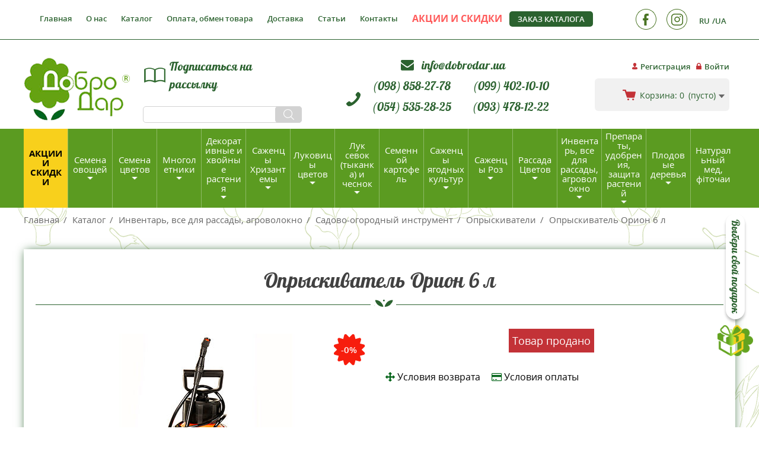

--- FILE ---
content_type: text/html; charset=UTF-8
request_url: https://dobrodar.ua/ru/catalog/sadovo-gorodniy-invertar/sadovo-ogorodniy-instrument/opryskivateli/opryskivatel-orion-6-l.html
body_size: 35957
content:

<!DOCTYPE html>
<html lang="ru-UA" dir="ltr">
<head>
    




            <!-- NEW TAG MANAGER -->
        <script async src="https://www.googletagmanager.com/gtag/js?id=AW-692738981"></script>

        <!-- NEW TAG MANAGER END -->
        <script>
            window.dataLayer = window.dataLayer || [];
            function gtag(){dataLayer.push(arguments);}
            gtag('js', new Date());

            gtag('config', 'AW-692738981');
        </script>

        <meta name="google-site-verification" class="google-site-verification" content="CMdgr4m7RUSpQJ60L_UdHjEhbVJBMBNk5Jt0uY6NVsg" />

        <script>(function(w,d,s,l,i){w[l]=w[l]||[];w[l].push({'gtm.start':
                new Date().getTime(),event:'gtm.js'});var f=d.getElementsByTagName(s)[0],
                j=d.createElement(s),dl=l!='dataLayer'?'&l='+l:'';j.async=true;j.src=
                'https://www.googletagmanager.com/gtm.js?id='+i+dl;f.parentNode.insertBefore(j,f);
            })(window,document,'script','dataLayer','GTM-MNR46GV');</script>

        <!-- TikTok Pixel Code Start -->
        <script>
            !function (w, d, t) {
                w.TiktokAnalyticsObject=t;var ttq=w[t]=w[t]||[];ttq.methods=["page","track","identify","instances","debug","on","off","once","ready","alias","group","enableCookie","disableCookie","holdConsent","revokeConsent","grantConsent"],ttq.setAndDefer=function(t,e){t[e]=function(){t.push([e].concat(Array.prototype.slice.call(arguments,0)))}};for(var i=0;i<ttq.methods.length;i++)ttq.setAndDefer(ttq,ttq.methods[i]);ttq.instance=function(t){for(
                    var e=ttq._i[t]||[],n=0;n<ttq.methods.length;n++)ttq.setAndDefer(e,ttq.methods[n]);return e},ttq.load=function(e,n){var r="https://analytics.tiktok.com/i18n/pixel/events.js",o=n&&n.partner;ttq._i=ttq._i||{},ttq._i[e]=[],ttq._i[e]._u=r,ttq._t=ttq._t||{},ttq._t[e]=+new Date,ttq._o=ttq._o||{},ttq._o[e]=n||{};n=document.createElement("script")
                ;n.type="text/javascript",n.async=!0,n.src=r+"?sdkid="+e+"&lib="+t;e=document.getElementsByTagName("script")[0];e.parentNode.insertBefore(n,e)};


                ttq.load('D1F3FU3C77U0EA7UKD4G');
                ttq.page();
            }(window, document, 'ttq');
        </script>
        <!-- TikTok Pixel Code End -->

    
    <meta charset="UTF-8">
    <meta http-equiv="X-UA-Compatible" content="IE=edge">
    <meta name="viewport" content="width=device-width, initial-scale=1">

    <meta name="thumbnail" content="https://www.dobrodar.ua/public/images/logo.png" />

    <meta name="csrf-param" content="_csrf-frontend">
<meta name="csrf-token" content="0hY3T74KIdJ7PGKEGb9TyYWKKUODGobMirm6mETVYkvnYQc5k0xj_x1uNsdX-wzk0MxwKLZv1oDZ3ujwHucIOw==">
    <title>Опрыскиватель Орион 6 л - купить инвентарь, все для рассады, агроволокно с доставкой по Украине в магазине Добродар</title>



    <link rel="preload" href="/public/css/LobsterRegular/LobsterRegular.woff" as="font" type="font/woff" crossorigin>
    <link rel="preload" href="/public/css/opensans/opensanssemibold.woff" as="font" type="font/woff" crossorigin>
    <link rel="preload" href="/public/css/opensans/opensans.woff" as="font" type="font/woff" crossorigin>
    <link rel="preload" href="/public/css/font-awesome-4.7.0/fonts/fontawesome-webfont.woff?v=4.7.0" as="font" type="font/woff" crossorigin>
    <link rel="preload" href="/public/css/opensans/opensansbold.woff" as="font" type="font/woff" crossorigin>

    <meta name="description" content="Интернет-магазин Добродар предлагает купить Опрыскиватель Орион 6 л по выгодной цене с доставкой в Киев, Харьков, Днепр, Львов, Николаев, Одессу и другие регионы Украины: гарантия качества, консультация специалистов, хорошие отзывы.">
<meta property="og:type" content="article">
<meta property="og:url" content="https://dobrodar.ua/ru/catalog/sadovo-gorodniy-invertar/sadovo-ogorodniy-instrument/opryskivateli/opryskivatel-orion-6-l.html">
<meta property="og:title" content="Опрыскиватель Орион 6 л">
<meta property="og:description" content="Интернет-магазин Добродар предлагает купить Опрыскиватель Орион 6 л по выгодной цене с доставкой в Киев, Харьков, Днепр, Львов, Николаев, Одессу и другие регионы Украины: гарантия качества, консультация специалистов, хорошие отзывы.">
<meta property="og:image" content="https://dobrodar.ua/uploads/files/Products/Product_images_37781/0ef1a5.jpg">
<meta property="og:image:width" content="490">
<meta property="og:image:height" content="366">
<meta property="fb:app_id" content="230735587388460">
<link name="alternate" href="https://dobrodar.ua/catalog/sadovo-gorodniy-invertar/sadovo-gorodniy-instrument/opriskuvach/obpriskuvac-orion-6-l.html" hreflang="uk-UA">
<link name="alternate" href="https://dobrodar.ua/ru/catalog/sadovo-gorodniy-invertar/sadovo-ogorodniy-instrument/opryskivateli/opryskivatel-orion-6-l.html" hreflang="ru-UA">
<link name="alternate" href="https://dobrodar.ua/catalog/sadovo-gorodniy-invertar/sadovo-gorodniy-instrument/opriskuvach/obpriskuvac-orion-6-l.html" hreflang="x-default">
<link href="https://dobrodar.ua/uploads/files/Products/Product_images_37781/0ef1a5.jpg" rel="image_src">
<link href="https://dobrodar.ua/ru/catalog/sadovo-gorodniy-invertar/sadovo-ogorodniy-instrument/opryskivateli/opryskivatel-orion-6-l.html" rel="canonical">
<link href="/public/bootstrap/css/bootstrap.min.css" rel="stylesheet">
<link href="/public/bootstrap/css/bootstrap-theme.min.css" rel="stylesheet">
<link href="/assets/e622cef9/themes/smoothness/jquery-ui.css" rel="stylesheet">
<link href="/public/slick/slick.css?ver=1.4.0" rel="stylesheet">
<link href="/public/slick/slick-theme.css?ver=1.4.0" rel="stylesheet">
<link href="/public/jqueryUi/jquery-ui.min.css?ver=1.4.0" rel="stylesheet">
<link href="/public/css/font-awesome-4.7.0/css/font-awesome.min.css?ver=1.4.0" rel="stylesheet">
<link href="/public/css/main.css?ver=1.4.0" rel="stylesheet">
<link href="/public/fancybox/jquery.fancybox.css?ver=1.4.0" rel="stylesheet">
<link href="/public/css/adaptive.css?ver=1.4.0" rel="stylesheet">
<script>var inputmask_cd395fd8 = {"mask":"+38 (999) 999-99-99"};</script></head>
<body>
<script>

     function waitForFbq(callback){
            if(typeof fbq !== 'undefined'){
                callback()
            } else {
                setTimeout(function () {
                    waitForFbq(callback)
                }, 100)
            }
        }
        
        waitForFbq(function() {
        fbq('track', 'ViewContent', {
            value: 863.94,
            currency: "UAH",
            content_ids: 37781,
            content_type: "product",
        });
        });
        </script><!-- Google Tag Manager (noscript) -->
<noscript><iframe src="https://www.googletagmanager.com/ns.html?id=GTM-MNR46GV"
                  height="0" width="0" style="display:none;visibility:hidden"></iframe></noscript>
<!-- End Google Tag Manager (noscript) -->

    
<a href="/ru/promo" class="btn-gift">
    <img src="/public/images/gift.png" alt="">
    <span>Выбери свой подарок</span>
</a>

<button class="to-top"></button>

<div class="wrapper-main clear-after">
    <div class="header-wrapper clear-after">
        <header class="header">
    <div class="header-top-container">
        <div class="container header-top-container-inner   clear-after">
            <button class="show-horisontal-menu-mobile"></button>
<button class="show-horisontal-menu-mobile-catalog"></button>

<ul class="without-dotted clear-after horizontal-menu main-menu without-dotted">
    <li class="close-menu-btn-cont">
        <button class="close-horisontal-menu close-mobile-menu-mobile">
            <i></i><i></i><i></i>
        </button>
    </li>
    <li class="horisontal-languages-list">
        <div class="registration-right-block">
    <ul class="lang-list without-dotted">
                    <li>
                <a class="lang-btn act" href="/ru/catalog/sadovo-gorodniy-invertar/sadovo-ogorodniy-instrument/opryskivateli/opryskivatel-orion-6-l.html">RU</a>            </li>
                    <li>
                <a class="lang-btn" href="/catalog/sadovo-gorodniy-invertar/sadovo-gorodniy-instrument/opriskuvach/obpriskuvac-orion-6-l.html">UA</a>            </li>
            </ul>
</div>    </li>

            <li><a href="/ru">Главная</a></li>
            <li><a href="/ru/about">О нас</a></li>
            <li><a href="/ru/catalog">Каталог</a></li>
            <li><a href="/ru/oplata-dostavka-usloviya--vozvrata">Оплата,  обмен товара </a></li>
            <li><a href="/ru/dostavka">Доставка</a></li>
            <li><a href="/ru/articles">Статьи</a></li>
            <li><a href="/ru/kontakti">Контакты</a></li>
            <li><a href="/ru/promo"><span style="color: #ff5b5b;  font-weight: bold;">АКЦИИ И СКИДКИ</span> </a></li>
    </ul>

            <a class="electronic-catalog-header-link" href="/ru/zakaz-kataloga">Заказ каталога</a>
            <div class="right right-top-header clear-after">
                <div class="hidden-xs">
                    <div class="registration-right-block">
    <ul class="lang-list without-dotted">
                    <li>
                <a class="lang-btn act" href="/ru/catalog/sadovo-gorodniy-invertar/sadovo-ogorodniy-instrument/opryskivateli/opryskivatel-orion-6-l.html">RU</a>            </li>
                    <li>
                <a class="lang-btn" href="/catalog/sadovo-gorodniy-invertar/sadovo-gorodniy-instrument/opriskuvach/obpriskuvac-orion-6-l.html">UA</a>            </li>
            </ul>
</div>                </div>

                
<ul class="soc-list without-dotted">

    
        <li>
            
                <a target="_blank" rel="nofollow"  href="https://www.facebook.com/people/Dobrodarua/61551441893486/" ><img src="/uploads/cache/Socials/Social_primary_image_3/77231f_w35_h35.png" alt="" title="Facebook"></a>
                    </li>
    
        <li>
            
                <a target="_blank" rel="nofollow"  href="https://www.instagram.com/dobrodar.ua/" ><img src="/uploads/cache/Socials/Social_primary_image_4/60fa20_w35_h35.png" alt="" title="Instagram"></a>
                    </li>
    </ul>
            </div>

            <div class="curt-auth-container">
                <ul class="login-block without-dotted">
            <li>
            <a class="register-link header-decoration-item" href="/ru/user/account/signup">Регистрация</a>        </li>
        <li>
            <a class="enter-link header-decoration-item" href="/ru/user/account/login">Войти</a>        </li>
    </ul>                <div id="cart-mini" data-url="/ru/cart/mini">
                    
<div class="curt-cont-header vermid">
    <a  href="/ru/cart" class="curt-cont-header-link vermid-inner">
        <span class="curt-text-hide-on-mobile">Корзина:</span>
        <span class="counter">0</span>


        <span class="curt-text-hide-on-mobile">
                            (пусто)                    </span>
    </a>

    </div>                </div>
            </div>
        </div>
    </div>
    <div class="header-center-container container">

                    <a class="logo" href="/ru">
                <img src="/public/images/logo.png" alt="Добродар продажа семян">            </a>
        
        <div class="header-center-inner">
            <div class="col-md-6 col-sm-8 dispatch-link-cont">
                <a class="dispatch-link order-catalog-btn">Подписаться на рассылку</a>                <form class="form-stylesheet search-form"  action="/ru/search">
                    <input type="text" class="search-form-input" name="q">                    <button type="submit" class="search-header-btn"></button>                </form>
            </div>
            <div class="col-md-8 col-sm-9 phone-calback-cont ">

                <div class="email-container">
                    <p class="email-item">
                        <i class="fa fa-envelope" aria-hidden="true"></i>
                        <a class="email-link" href="mailto:info@dobrodar.ua">
                            info@dobrodar.ua                        </a>
                    </p>
                </div>

                <ul class="phone-container without-dotted clear-after" >
                    <li class="telephone-item" > <a href="tel:+38 (098) 858-27-78 ">(098) 858-27-78</a></li>
                    <li class="telephone-item" > <a href="tel:+38 (099) 402-10-10">(099) 402-10-10</a></li>
                    <li class="telephone-item" > <a href="tel:+38 (054) 535-28-25">(054) 535-28-25</a></li>
                    <li class="telephone-item" > <a href="tel:+38 (093) 478-12-22">(093) 478-12-22</a></li>
                </ul>
                <a class="callback-header-btn">Заказать звонок</a>            </div>


        </div>
    </div>
    
<nav class="catalog-menu-cont">
    <button class="close-mobile-menu-catalog close-mobile-menu-mobile">
        <i></i><i></i><i></i>
    </button>
    <ul class="without-dotted catalog-menu">
        <li class="promotions">
            <a href="/ru/promo">Акции и скидки</a>        </li>
        
            <li class="with-subcategories" data-submenu="submenu-666">
                <a href="/ru/catalog/semena-ovoshchey">Семена овощей</a>                                    <div class="catalog-menu-sublist-wrap">
                        <div class="catalog-menu-sublist submenu-666">
                            <button type="button" class="close-menu-desctop">×</button>
                            <div class="container catalog-menu-sublist-inner">
                                <div class="menu-cat-name-cont clear-after">
                                    <div class="menu-cat-img"><img src="/uploads/cache/Categories/Category_secondary_image_666/a33b20_w110_h60.jpg" alt="Семена овощей купить"></div>
                                    Семена овощей                                </div>

                                <ul class="menu-cat-list-cont without-dotted">
                                                                            <li>
                                            <a href="/ru/catalog/semena-ovoshchey/sideraty">                                                                                                <span class="horizontal-menu-image-container"><img class="category-img vermid-inner lazy-load-categories" src="[data-uri]" data-original="/uploads/cache/Categories/Category_primary_image_1250/f2b7ec_w160_h160.jpg" alt="Сидераты"></span>
                                                                                                <span class="horizontal-category-name">Сидераты</span>
                                            </a>                                        </li>
                                                                            <li>
                                            <a href="/ru/catalog/semena-ovoshchey/baklazhan">                                                                                                <span class="horizontal-menu-image-container"><img class="category-img vermid-inner lazy-load-categories" src="[data-uri]" data-original="/uploads/cache/Categories/Category_primary_image_436/34c96e_w160_h160.png" alt="Баклажан"></span>
                                                                                                <span class="horizontal-category-name">Баклажан</span>
                                            </a>                                        </li>
                                                                            <li>
                                            <a href="/ru/catalog/semena-ovoshchey/ogirki">                                                                                                <span class="horizontal-menu-image-container"><img class="category-img vermid-inner lazy-load-categories" src="[data-uri]" data-original="/uploads/cache/Categories/Category_primary_image_447/b2f53b_w160_h160.png" alt="Огурцы"></span>
                                                                                                <span class="horizontal-category-name">Огурцы</span>
                                            </a>                                        </li>
                                                                            <li>
                                            <a href="/ru/catalog/semena-ovoshchey/ovoshchi-20">                                                                                                <span class="horizontal-menu-image-container"><img class="category-img vermid-inner lazy-load-categories" src="[data-uri]" data-original="/uploads/cache/Categories/Category_primary_image_523/a38851_w160_h160.jpg" alt="Наборы овощей и цветов "Добродарчик""></span>
                                                                                                <span class="horizontal-category-name">Наборы овощей и цветов "Добродарчик"</span>
                                            </a>                                        </li>
                                                                            <li>
                                            <a href="/ru/catalog/semena-ovoshchey/perets">                                                                                                <span class="horizontal-menu-image-container"><img class="category-img vermid-inner lazy-load-categories" src="[data-uri]" data-original="/uploads/cache/Categories/Category_primary_image_448/3ec1dc_w160_h160.png" alt="Перец"></span>
                                                                                                <span class="horizontal-category-name">Перец</span>
                                            </a>                                        </li>
                                                                            <li>
                                            <a href="/ru/catalog/semena-ovoshchey/bobi">                                                                                                <span class="horizontal-menu-image-container"><img class="category-img vermid-inner lazy-load-categories" src="[data-uri]" data-original="/uploads/cache/Categories/Category_primary_image_556/0bcde9_w160_h160.png" alt="Бобы"></span>
                                                                                                <span class="horizontal-category-name">Бобы</span>
                                            </a>                                        </li>
                                                                            <li>
                                            <a href="/ru/catalog/semena-ovoshchey/buryak-stoloviy">                                                                                                <span class="horizontal-menu-image-container"><img class="category-img vermid-inner lazy-load-categories" src="[data-uri]" data-original="/uploads/cache/Categories/Category_primary_image_439/e2a1db_w160_h160.jpg" alt="Свекла"></span>
                                                                                                <span class="horizontal-category-name">Свекла</span>
                                            </a>                                        </li>
                                                                            <li>
                                            <a href="/ru/catalog/semena-ovoshchey/garbuzi-patison">                                                                                                <span class="horizontal-menu-image-container"><img class="category-img vermid-inner lazy-load-categories" src="[data-uri]" data-original="/uploads/cache/Categories/Category_primary_image_440/4871db_w160_h160.png" alt="Тыква"></span>
                                                                                                <span class="horizontal-category-name">Тыква</span>
                                            </a>                                        </li>
                                                                            <li>
                                            <a href="/ru/catalog/semena-ovoshchey/dini">                                                                                                <span class="horizontal-menu-image-container"><img class="category-img vermid-inner lazy-load-categories" src="[data-uri]" data-original="/uploads/cache/Categories/Category_primary_image_430/2ca737_w160_h160.jpg" alt="Дыня"></span>
                                                                                                <span class="horizontal-category-name">Дыня</span>
                                            </a>                                        </li>
                                                                            <li>
                                            <a href="/ru/catalog/semena-ovoshchey/goroh">                                                                                                <span class="horizontal-menu-image-container"><img class="category-img vermid-inner lazy-load-categories" src="[data-uri]" data-original="/uploads/cache/Categories/Category_primary_image_462/41e582_w160_h160.png" alt="Горох"></span>
                                                                                                <span class="horizontal-category-name">Горох</span>
                                            </a>                                        </li>
                                                                            <li>
                                            <a href="/ru/catalog/semena-ovoshchey/patisoni">                                                                                                <span class="horizontal-menu-image-container"><img class="category-img vermid-inner lazy-load-categories" src="[data-uri]" data-original="/uploads/cache/Categories/Category_primary_image_468/d3697c_w160_h160.png" alt="Патиссон"></span>
                                                                                                <span class="horizontal-category-name">Патиссон</span>
                                            </a>                                        </li>
                                                                            <li>
                                            <a href="/ru/catalog/semena-ovoshchey/krip-pasternak-petrushka-pryanoshchi-shpinat-shchavel">                                                                                                <span class="horizontal-menu-image-container"><img class="category-img vermid-inner lazy-load-categories" src="[data-uri]" data-original="/uploads/cache/Categories/Category_primary_image_444/407171_w160_h160.png" alt="Семена Пряноароматических растений"></span>
                                                                                                <span class="horizontal-category-name">Семена Пряноароматических растений</span>
                                            </a>                                        </li>
                                                                            <li>
                                            <a href="/ru/catalog/semena-ovoshchey/tomati-nizkorosli">                                                                                                <span class="horizontal-menu-image-container"><img class="category-img vermid-inner lazy-load-categories" src="[data-uri]" data-original="/uploads/cache/Categories/Category_primary_image_455/42b41a_w160_h160.png" alt="Томаты низкорослые"></span>
                                                                                                <span class="horizontal-category-name">Томаты низкорослые</span>
                                            </a>                                        </li>
                                                                            <li>
                                            <a href="/ru/catalog/semena-ovoshchey/kabachok">                                                                                                <span class="horizontal-menu-image-container"><img class="category-img vermid-inner lazy-load-categories" src="[data-uri]" data-original="/uploads/cache/Categories/Category_primary_image_431/f3af59_w160_h160.png" alt="Кабачок"></span>
                                                                                                <span class="horizontal-category-name">Кабачок</span>
                                            </a>                                        </li>
                                                                            <li>
                                            <a href="/ru/catalog/semena-ovoshchey/kavun">                                                                                                <span class="horizontal-menu-image-container"><img class="category-img vermid-inner lazy-load-categories" src="[data-uri]" data-original="/uploads/cache/Categories/Category_primary_image_432/5fd735_w160_h160.jpg" alt="Арбуз"></span>
                                                                                                <span class="horizontal-category-name">Арбуз</span>
                                            </a>                                        </li>
                                                                            <li>
                                            <a href="/ru/catalog/semena-ovoshchey/kapusta-piznya">                                                                                                <span class="horizontal-menu-image-container"><img class="category-img vermid-inner lazy-load-categories" src="[data-uri]" data-original="/uploads/cache/Categories/Category_primary_image_441/44cd54_w160_h160.png" alt="Капуста позднеспелая"></span>
                                                                                                <span class="horizontal-category-name">Капуста позднеспелая</span>
                                            </a>                                        </li>
                                                                            <li>
                                            <a href="/ru/catalog/semena-ovoshchey/kapusta-rannya">                                                                                                <span class="horizontal-menu-image-container"><img class="category-img vermid-inner lazy-load-categories" src="[data-uri]" data-original="/uploads/cache/Categories/Category_primary_image_433/e5607d_w160_h160.png" alt="Капуста раннеспелая"></span>
                                                                                                <span class="horizontal-category-name">Капуста раннеспелая</span>
                                            </a>                                        </li>
                                                                            <li>
                                            <a href="/ru/catalog/semena-ovoshchey/kapusta-srednespelaya">                                                                                                <span class="horizontal-menu-image-container"><img class="category-img vermid-inner lazy-load-categories" src="[data-uri]" data-original="/uploads/cache/Categories/Category_primary_image_1132/4109ca_w160_h160.jpg" alt="Капуста Среднеспелая"></span>
                                                                                                <span class="horizontal-category-name">Капуста Среднеспелая</span>
                                            </a>                                        </li>
                                                                            <li>
                                            <a href="/ru/catalog/semena-ovoshchey/kapusta-brokolli">                                                                                                <span class="horizontal-menu-image-container"><img class="category-img vermid-inner lazy-load-categories" src="[data-uri]" data-original="/uploads/cache/Categories/Category_primary_image_909/536fc2_w160_h160.jpg" alt="Капуста Брокколи"></span>
                                                                                                <span class="horizontal-category-name">Капуста Брокколи</span>
                                            </a>                                        </li>
                                                                            <li>
                                            <a href="/ru/catalog/semena-ovoshchey/kapusta-kolrabi">                                                                                                <span class="horizontal-menu-image-container"><img class="category-img vermid-inner lazy-load-categories" src="[data-uri]" data-original="/uploads/cache/Categories/Category_primary_image_911/e04d01_w160_h160.jpg" alt="Капуста Кольраби"></span>
                                                                                                <span class="horizontal-category-name">Капуста Кольраби</span>
                                            </a>                                        </li>
                                                                            <li>
                                            <a href="/ru/catalog/semena-ovoshchey/kapusta-listovaya">                                                                                                <span class="horizontal-menu-image-container"><img class="category-img vermid-inner lazy-load-categories" src="[data-uri]" data-original="/uploads/cache/Categories/Category_primary_image_912/25fddc_w160_h160.jpg" alt="Капуста Листовая (Кале)"></span>
                                                                                                <span class="horizontal-category-name">Капуста Листовая (Кале)</span>
                                            </a>                                        </li>
                                                                            <li>
                                            <a href="/ru/catalog/semena-ovoshchey/kapusta-pak-choy">                                                                                                <span class="horizontal-menu-image-container"><img class="category-img vermid-inner lazy-load-categories" src="[data-uri]" data-original="/uploads/cache/Categories/Category_primary_image_1033/ed975c_w160_h160.jpg" alt="Капуста Пак-чой"></span>
                                                                                                <span class="horizontal-category-name">Капуста Пак-чой</span>
                                            </a>                                        </li>
                                                                            <li>
                                            <a href="/ru/catalog/semena-ovoshchey/semena-kapusty-listovoy-tat-soy">                                                                                                <span class="horizontal-menu-image-container"><img class="category-img vermid-inner lazy-load-categories" src="[data-uri]" data-original="/uploads/cache/Categories/Category_primary_image_1558/3dfff0_w160_h160.jpg" alt="Семена капусты листовой Тат Сой"></span>
                                                                                                <span class="horizontal-category-name">Семена капусты листовой Тат Сой</span>
                                            </a>                                        </li>
                                                                            <li>
                                            <a href="/ru/catalog/semena-ovoshchey/kapusta-pekinskaya">                                                                                                <span class="horizontal-menu-image-container"><img class="category-img vermid-inner lazy-load-categories" src="[data-uri]" data-original="/uploads/cache/Categories/Category_primary_image_940/36fb64_w160_h160.jpg" alt="Капуста Пекинская"></span>
                                                                                                <span class="horizontal-category-name">Капуста Пекинская</span>
                                            </a>                                        </li>
                                                                            <li>
                                            <a href="/ru/catalog/semena-ovoshchey/kapusta-savoyskaya">                                                                                                <span class="horizontal-menu-image-container"><img class="category-img vermid-inner lazy-load-categories" src="[data-uri]" data-original="/uploads/cache/Categories/Category_primary_image_941/831661_w160_h160.jpg" alt="Капуста Савойская"></span>
                                                                                                <span class="horizontal-category-name">Капуста Савойская</span>
                                            </a>                                        </li>
                                                                            <li>
                                            <a href="/ru/catalog/semena-ovoshchey/kapusta-bryuselskaya">                                                                                                <span class="horizontal-menu-image-container"><img class="category-img vermid-inner lazy-load-categories" src="[data-uri]" data-original="/uploads/cache/Categories/Category_primary_image_910/fdb2c8_w160_h160.jpg" alt="Капуста Брюссельськая"></span>
                                                                                                <span class="horizontal-category-name">Капуста Брюссельськая</span>
                                            </a>                                        </li>
                                                                            <li>
                                            <a href="/ru/catalog/semena-ovoshchey/kapusta-tsvetnaya">                                                                                                <span class="horizontal-menu-image-container"><img class="category-img vermid-inner lazy-load-categories" src="[data-uri]" data-original="/uploads/cache/Categories/Category_primary_image_915/5edf28_w160_h160.jpg" alt="Капуста Цветная"></span>
                                                                                                <span class="horizontal-category-name">Капуста Цветная</span>
                                            </a>                                        </li>
                                                                            <li>
                                            <a href="/ru/catalog/semena-ovoshchey/kapusta-komacuna">                                                                                                <span class="horizontal-menu-image-container"><img class="category-img vermid-inner lazy-load-categories" src="[data-uri]" data-original="/uploads/cache/Categories/Category_primary_image_1557/f00e4c_w160_h160.jpg" alt="Капуста Комацуна"></span>
                                                                                                <span class="horizontal-category-name">Капуста Комацуна</span>
                                            </a>                                        </li>
                                                                            <li>
                                            <a href="/ru/catalog/semena-ovoshchey/kapusta-krasnokochannaya">                                                                                                <span class="horizontal-menu-image-container"><img class="category-img vermid-inner lazy-load-categories" src="[data-uri]" data-original="/uploads/cache/Categories/Category_primary_image_942/00be2b_w160_h160.jpg" alt="Капуста Краснокочанная"></span>
                                                                                                <span class="horizontal-category-name">Капуста Краснокочанная</span>
                                            </a>                                        </li>
                                                                            <li>
                                            <a href="/ru/catalog/semena-ovoshchey/semena-yaponskoy-kapusty">                                                                                                <span class="horizontal-menu-image-container"><img class="category-img vermid-inner lazy-load-categories" src="[data-uri]" data-original="/uploads/cache/Categories/Category_primary_image_1474/23f767_w160_h160.jpg" alt="Семена Японской капусты"></span>
                                                                                                <span class="horizontal-category-name">Семена Японской капусты</span>
                                            </a>                                        </li>
                                                                            <li>
                                            <a href="/ru/catalog/semena-ovoshchey/kvasolya-na-suhe-zerno">                                                                                                <span class="horizontal-menu-image-container"><img class="category-img vermid-inner lazy-load-categories" src="[data-uri]" data-original="/uploads/cache/Categories/Category_primary_image_463/2895f2_w160_h160.png" alt="Фасоль на сухое зерно"></span>
                                                                                                <span class="horizontal-category-name">Фасоль на сухое зерно</span>
                                            </a>                                        </li>
                                                                            <li>
                                            <a href="/ru/catalog/semena-ovoshchey/fasol-kitayskaya-vigna">                                                                                                <span class="horizontal-menu-image-container"><img class="category-img vermid-inner lazy-load-categories" src="[data-uri]" data-original="/uploads/cache/Categories/Category_primary_image_1125/35c491_w160_h160.jpg" alt="Фасоль китайская Вигна"></span>
                                                                                                <span class="horizontal-category-name">Фасоль китайская Вигна</span>
                                            </a>                                        </li>
                                                                            <li>
                                            <a href="/ru/catalog/semena-ovoshchey/kvasolya-sparzheva">                                                                                                <span class="horizontal-menu-image-container"><img class="category-img vermid-inner lazy-load-categories" src="[data-uri]" data-original="/uploads/cache/Categories/Category_primary_image_435/6f8362_w160_h160.jpg" alt="Фасоль спаржевая"></span>
                                                                                                <span class="horizontal-category-name">Фасоль спаржевая</span>
                                            </a>                                        </li>
                                                                            <li>
                                            <a href="/ru/catalog/semena-ovoshchey/krip">                                                                                                <span class="horizontal-menu-image-container"><img class="category-img vermid-inner lazy-load-categories" src="[data-uri]" data-original="/uploads/cache/Categories/Category_primary_image_464/7dd289_w160_h160.png" alt="Укроп"></span>
                                                                                                <span class="horizontal-category-name">Укроп</span>
                                            </a>                                        </li>
                                                                            <li>
                                            <a href="/ru/catalog/semena-ovoshchey/kukurudza">                                                                                                <span class="horizontal-menu-image-container"><img class="category-img vermid-inner lazy-load-categories" src="[data-uri]" data-original="/uploads/cache/Categories/Category_primary_image_445/af85b2_w160_h160.png" alt="Кукуруза"></span>
                                                                                                <span class="horizontal-category-name">Кукуруза</span>
                                            </a>                                        </li>
                                                                            <li>
                                            <a href="/ru/catalog/semena-ovoshchey/tomati-visokorosli">                                                                                                <span class="horizontal-menu-image-container"><img class="category-img vermid-inner lazy-load-categories" src="[data-uri]" data-original="/uploads/cache/Categories/Category_primary_image_453/cf10da_w160_h160.jpg" alt="Томаты высокорослые"></span>
                                                                                                <span class="horizontal-category-name">Томаты высокорослые</span>
                                            </a>                                        </li>
                                                                            <li>
                                            <a href="/ru/catalog/semena-ovoshchey/semena-bazilika">                                                                                                <span class="horizontal-menu-image-container"><img class="category-img vermid-inner lazy-load-categories" src="[data-uri]" data-original="/uploads/cache/Categories/Category_primary_image_1387/c18640_w160_h160.jpeg" alt="Семена Базилика"></span>
                                                                                                <span class="horizontal-category-name">Семена Базилика</span>
                                            </a>                                        </li>
                                                                            <li>
                                            <a href="/ru/catalog/semena-ovoshchey/likarski-roslini">                                                                                                <span class="horizontal-menu-image-container"><img class="category-img vermid-inner lazy-load-categories" src="[data-uri]" data-original="/uploads/cache/Categories/Category_primary_image_465/0e9be8_w160_h160.png" alt="Лекарственные растения"></span>
                                                                                                <span class="horizontal-category-name">Лекарственные растения</span>
                                            </a>                                        </li>
                                                                            <li>
                                            <a href="/ru/catalog/semena-ovoshchey/salat-suntsya">                                                                                                <span class="horizontal-menu-image-container"><img class="category-img vermid-inner lazy-load-categories" src="[data-uri]" data-original="/uploads/cache/Categories/Category_primary_image_451/a5f4f3_w160_h160.png" alt="Салат"></span>
                                                                                                <span class="horizontal-category-name">Салат</span>
                                            </a>                                        </li>
                                                                            <li>
                                            <a href="/ru/catalog/semena-ovoshchey/tomati-kolektsiyni">                                                                                                <span class="horizontal-menu-image-container"><img class="category-img vermid-inner lazy-load-categories" src="[data-uri]" data-original="/uploads/cache/Categories/Category_primary_image_454/950985_w160_h160.png" alt="Томаты коллекционные"></span>
                                                                                                <span class="horizontal-category-name">Томаты коллекционные</span>
                                            </a>                                        </li>
                                                                            <li>
                                            <a href="/ru/catalog/semena-ovoshchey/morkva">                                                                                                <span class="horizontal-menu-image-container"><img class="category-img vermid-inner lazy-load-categories" src="[data-uri]" data-original="/uploads/cache/Categories/Category_primary_image_446/34c167_w160_h160.jpg" alt="Морковь"></span>
                                                                                                <span class="horizontal-category-name">Морковь</span>
                                            </a>                                        </li>
                                                                            <li>
                                            <a href="/ru/catalog/semena-ovoshchey/pasternak">                                                                                                <span class="horizontal-menu-image-container"><img class="category-img vermid-inner lazy-load-categories" src="[data-uri]" data-original="/uploads/cache/Categories/Category_primary_image_467/081425_w160_h160.png" alt="Пастернак"></span>
                                                                                                <span class="horizontal-category-name">Пастернак</span>
                                            </a>                                        </li>
                                                                            <li>
                                            <a href="/ru/catalog/semena-ovoshchey/semena-lagenarii">                                                                                                <span class="horizontal-menu-image-container"><img class="category-img vermid-inner lazy-load-categories" src="[data-uri]" data-original="/uploads/cache/Categories/Category_primary_image_1382/dd3ab8_w160_h160.jpg" alt="Семена Лагенарии"></span>
                                                                                                <span class="horizontal-category-name">Семена Лагенарии</span>
                                            </a>                                        </li>
                                                                            <li>
                                            <a href="/ru/catalog/semena-ovoshchey/petrushka">                                                                                                <span class="horizontal-menu-image-container"><img class="category-img vermid-inner lazy-load-categories" src="[data-uri]" data-original="/uploads/cache/Categories/Category_primary_image_469/ea5af8_w160_h160.png" alt="Петрушка"></span>
                                                                                                <span class="horizontal-category-name">Петрушка</span>
                                            </a>                                        </li>
                                                                            <li>
                                            <a href="/ru/catalog/semena-ovoshchey/redis-redka">                                                                                                <span class="horizontal-menu-image-container"><img class="category-img vermid-inner lazy-load-categories" src="[data-uri]" data-original="/uploads/cache/Categories/Category_primary_image_449/98dc75_w160_h160.jpg" alt="Редис"></span>
                                                                                                <span class="horizontal-category-name">Редис</span>
                                            </a>                                        </li>
                                                                            <li>
                                            <a href="/ru/catalog/semena-ovoshchey/semena-repy">                                                                                                <span class="horizontal-menu-image-container"><img class="category-img vermid-inner lazy-load-categories" src="[data-uri]" data-original="/uploads/cache/Categories/Category_primary_image_1304/ef8f53_w160_h160.jpg" alt="Семена Репы"></span>
                                                                                                <span class="horizontal-category-name">Семена Репы</span>
                                            </a>                                        </li>
                                                                            <li>
                                            <a href="/ru/catalog/semena-ovoshchey/redka">                                                                                                <span class="horizontal-menu-image-container"><img class="category-img vermid-inner lazy-load-categories" src="[data-uri]" data-original="/uploads/cache/Categories/Category_primary_image_475/91d9af_w160_h160.png" alt="Редька"></span>
                                                                                                <span class="horizontal-category-name">Редька</span>
                                            </a>                                        </li>
                                                                            <li>
                                            <a href="/ru/catalog/semena-ovoshchey/semena-bamii">                                                                                                <span class="horizontal-menu-image-container"><img class="category-img vermid-inner lazy-load-categories" src="[data-uri]" data-original="/uploads/cache/Categories/Category_primary_image_1386/b9958c_w160_h160.jpg" alt="Семена Бамии"></span>
                                                                                                <span class="horizontal-category-name">Семена Бамии</span>
                                            </a>                                        </li>
                                                                            <li>
                                            <a href="/ru/catalog/semena-ovoshchey/ridkisni-kulturi-likarski-roslini">                                                                                                <span class="horizontal-menu-image-container"><img class="category-img vermid-inner lazy-load-categories" src="[data-uri]" data-original="/uploads/cache/Categories/Category_primary_image_450/5d0368_w160_h160.png" alt="Редкие культуры"></span>
                                                                                                <span class="horizontal-category-name">Редкие культуры</span>
                                            </a>                                        </li>
                                                                            <li>
                                            <a href="/ru/catalog/semena-ovoshchey/shpinat">                                                                                                <span class="horizontal-menu-image-container"><img class="category-img vermid-inner lazy-load-categories" src="[data-uri]" data-original="/uploads/cache/Categories/Category_primary_image_557/cac59f_w160_h160.png" alt="Шпинат"></span>
                                                                                                <span class="horizontal-category-name">Шпинат</span>
                                            </a>                                        </li>
                                                                            <li>
                                            <a href="/ru/catalog/semena-ovoshchey/shchavel">                                                                                                <span class="horizontal-menu-image-container"><img class="category-img vermid-inner lazy-load-categories" src="[data-uri]" data-original="/uploads/cache/Categories/Category_primary_image_558/23ebf7_w160_h160.png" alt="Щавель"></span>
                                                                                                <span class="horizontal-category-name">Щавель</span>
                                            </a>                                        </li>
                                                                            <li>
                                            <a href="/ru/catalog/semena-ovoshchey/sparzha">                                                                                                <span class="horizontal-menu-image-container"><img class="category-img vermid-inner lazy-load-categories" src="[data-uri]" data-original="/uploads/cache/Categories/Category_primary_image_1127/923d7b_w160_h160.jpg" alt="Семена Спаржы"></span>
                                                                                                <span class="horizontal-category-name">Семена Спаржы</span>
                                            </a>                                        </li>
                                                                            <li>
                                            <a href="/ru/catalog/semena-ovoshchey/semena-pasiflory">                                                                                                <span class="horizontal-menu-image-container"><img class="category-img vermid-inner lazy-load-categories" src="[data-uri]" data-original="/uploads/cache/Categories/Category_primary_image_1385/d512ba_w160_h160.jpeg" alt="Семена Пасифлоры"></span>
                                                                                                <span class="horizontal-category-name">Семена Пасифлоры</span>
                                            </a>                                        </li>
                                                                            <li>
                                            <a href="/ru/catalog/semena-ovoshchey/semena-nuta">                                                                                                <span class="horizontal-menu-image-container"><img class="category-img vermid-inner lazy-load-categories" src="[data-uri]" data-original="/uploads/cache/Categories/Category_primary_image_1479/d8492f_w160_h160.jpg" alt="Семена Нута"></span>
                                                                                                <span class="horizontal-category-name">Семена Нута</span>
                                            </a>                                        </li>
                                                                            <li>
                                            <a href="/ru/catalog/semena-ovoshchey/semena-tabaka">                                                                                                <span class="horizontal-menu-image-container"><img class="category-img vermid-inner lazy-load-categories" src="[data-uri]" data-original="/uploads/cache/Categories/Category_primary_image_1490/0943f0_w160_h160.jpg" alt="Семена табака"></span>
                                                                                                <span class="horizontal-category-name">Семена табака</span>
                                            </a>                                        </li>
                                                                            <li>
                                            <a href="/ru/catalog/semena-ovoshchey/selderey">                                                                                                <span class="horizontal-menu-image-container"><img class="category-img vermid-inner lazy-load-categories" src="[data-uri]" data-original="/uploads/cache/Categories/Category_primary_image_853/2becef_w160_h160.png" alt="Сельдерей"></span>
                                                                                                <span class="horizontal-category-name">Сельдерей</span>
                                            </a>                                        </li>
                                                                            <li>
                                            <a href="/ru/catalog/semena-ovoshchey/sunitsya">                                                                                                <span class="horizontal-menu-image-container"><img class="category-img vermid-inner lazy-load-categories" src="[data-uri]" data-original="/uploads/cache/Categories/Category_primary_image_471/4d1afb_w160_h160.png" alt="Земляника"></span>
                                                                                                <span class="horizontal-category-name">Земляника</span>
                                            </a>                                        </li>
                                                                            <li>
                                            <a href="/ru/catalog/semena-ovoshchey/semena-artishoka">                                                                                                <span class="horizontal-menu-image-container"><img class="category-img vermid-inner lazy-load-categories" src="[data-uri]" data-original="/uploads/cache/Categories/Category_primary_image_1383/912293_w160_h160.jpg" alt="Семена Артишока"></span>
                                                                                                <span class="horizontal-category-name">Семена Артишока</span>
                                            </a>                                        </li>
                                                                            <li>
                                            <a href="/ru/catalog/semena-ovoshchey/tsibulya">                                                                                                <span class="horizontal-menu-image-container"><img class="category-img vermid-inner lazy-load-categories" src="[data-uri]" data-original="/uploads/cache/Categories/Category_primary_image_459/de549c_w160_h160.png" alt="Лук"></span>
                                                                                                <span class="horizontal-category-name">Лук</span>
                                            </a>                                        </li>
                                                                            <li>
                                            <a href="/ru/catalog/semena-ovoshchey/kormovie-kulturi">                                                                                                <span class="horizontal-menu-image-container"><img class="category-img vermid-inner lazy-load-categories" src="[data-uri]" data-original="/uploads/cache/Categories/Category_primary_image_808/130f38_w160_h160.png" alt="Кормовые культуры"></span>
                                                                                                <span class="horizontal-category-name">Кормовые культуры</span>
                                            </a>                                        </li>
                                                                            <li>
                                            <a href="/ru/catalog/semena-ovoshchey/semena-fizalisa">                                                                                                <span class="horizontal-menu-image-container"><img class="category-img vermid-inner lazy-load-categories" src="[data-uri]" data-original="/uploads/cache/Categories/Category_primary_image_1384/5a4561_w160_h160.jpg" alt="Семена Физалиса"></span>
                                                                                                <span class="horizontal-category-name">Семена Физалиса</span>
                                            </a>                                        </li>
                                                                            <li>
                                            <a href="/ru/catalog/semena-ovoshchey/trava-dlya-gazona">                                                                                                <span class="horizontal-menu-image-container"><img class="category-img vermid-inner lazy-load-categories" src="[data-uri]" data-original="/uploads/cache/Categories/Category_primary_image_809/e74862_w160_h160.png" alt="Трава для газона"></span>
                                                                                                <span class="horizontal-category-name">Трава для газона</span>
                                            </a>                                        </li>
                                                                            <li>
                                            <a href="/ru/catalog/semena-ovoshchey/vesovye-semena">                                                                                                <span class="horizontal-menu-image-container"><img class="category-img vermid-inner lazy-load-categories" src="[data-uri]" data-original="/uploads/cache/Categories/Category_primary_image_1562/607dcd_w160_h160.jpg" alt="Весовые семена овощей"></span>
                                                                                                <span class="horizontal-category-name">Весовые семена овощей</span>
                                            </a>                                        </li>
                                                                            <li>
                                            <a href="/ru/catalog/semena-ovoshchey/semena-podshchepy">                                                                                                <span class="horizontal-menu-image-container"><img class="category-img vermid-inner lazy-load-categories" src="[data-uri]" data-original="/uploads/cache/Categories/Category_primary_image_1664/e2212c_w160_h160.jpg" alt="Семена Подщепы"></span>
                                                                                                <span class="horizontal-category-name">Семена Подщепы</span>
                                            </a>                                        </li>
                                                                            <li>
                                            <a href="/ru/catalog/semena-ovoshchey/podarki-akcii">                                                                                                <span class="horizontal-menu-image-container"><img class="category-img vermid-inner lazy-load-categories" src="[data-uri]" data-original="/uploads/cache/Categories/Category_primary_image_1256/6e6a78_w160_h160.jpg" alt="Подарки, Акции"></span>
                                                                                                <span class="horizontal-category-name">Подарки, Акции</span>
                                            </a>                                        </li>
                                                                    </ul>
                                <a class="show-all-categs center underline clear-after" href="/ru/catalog/semena-ovoshchey">Смотреть весь каталог</a>                            </div>
                        </div>
                    </div>
                            </li>

        
            <li class="with-subcategories" data-submenu="submenu-667">
                <a href="/ru/catalog/semena-tsvetov">Семена цветов</a>                                    <div class="catalog-menu-sublist-wrap">
                        <div class="catalog-menu-sublist submenu-667">
                            <button type="button" class="close-menu-desctop">×</button>
                            <div class="container catalog-menu-sublist-inner">
                                <div class="menu-cat-name-cont clear-after">
                                    <div class="menu-cat-img"><img src="/uploads/cache/Categories/Category_secondary_image_667/3fee5f_w110_h60.jpg" alt="Семена цветов купить"></div>
                                    Семена цветов                                </div>

                                <ul class="menu-cat-list-cont without-dotted">
                                                                            <li>
                                            <a href="/ru/catalog/semena-tsvetov/odnoletnie-tsveti">                                                                                                <span class="horizontal-menu-image-container"><img class="category-img vermid-inner lazy-load-categories" src="[data-uri]" data-original="/uploads/cache/Categories/Category_primary_image_812/a5b8b6_w160_h160.jpg" alt="Однолетние цветы"></span>
                                                                                                <span class="horizontal-category-name">Однолетние цветы</span>
                                            </a>                                        </li>
                                                                            <li>
                                            <a href="/ru/catalog/semena-tsvetov/mnogoletnie-tsveti">                                                                                                <span class="horizontal-menu-image-container"><img class="category-img vermid-inner lazy-load-categories" src="[data-uri]" data-original="/uploads/cache/Categories/Category_primary_image_810/801e0f_w160_h160.png" alt="Многолетние цветы"></span>
                                                                                                <span class="horizontal-category-name">Многолетние цветы</span>
                                            </a>                                        </li>
                                                                            <li>
                                            <a href="/ru/catalog/semena-tsvetov/aystri">                                                                                                <span class="horizontal-menu-image-container"><img class="category-img vermid-inner lazy-load-categories" src="[data-uri]" data-original="/uploads/cache/Categories/Category_primary_image_443/f36dab_w160_h160.png" alt="Астры"></span>
                                                                                                <span class="horizontal-category-name">Астры</span>
                                            </a>                                        </li>
                                                                            <li>
                                            <a href="/ru/catalog/semena-tsvetov/dvuhletnie-tsveti">                                                                                                <span class="horizontal-menu-image-container"><img class="category-img vermid-inner lazy-load-categories" src="[data-uri]" data-original="/uploads/cache/Categories/Category_primary_image_811/ff190a_w160_h160.jpeg" alt="Двухлетние цветы"></span>
                                                                                                <span class="horizontal-category-name">Двухлетние цветы</span>
                                            </a>                                        </li>
                                                                            <li>
                                            <a href="/ru/catalog/semena-tsvetov/semena-vyushchihsya-cvetov">                                                                                                <span class="horizontal-menu-image-container"><img class="category-img vermid-inner lazy-load-categories" src="[data-uri]" data-original="/uploads/cache/Categories/Category_primary_image_1130/21ecb6_w160_h160.jpg" alt="Семена вьющихся цветов"></span>
                                                                                                <span class="horizontal-category-name">Семена вьющихся цветов</span>
                                            </a>                                        </li>
                                                                            <li>
                                            <a href="/ru/catalog/semena-tsvetov/semena-suhocvetov">                                                                                                <span class="horizontal-menu-image-container"><img class="category-img vermid-inner lazy-load-categories" src="[data-uri]" data-original="/uploads/cache/Categories/Category_primary_image_1129/fc07f9_w160_h160.jpg" alt="Семена Сухоцветов"></span>
                                                                                                <span class="horizontal-category-name">Семена Сухоцветов</span>
                                            </a>                                        </li>
                                                                            <li>
                                            <a href="/ru/catalog/semena-tsvetov/komnatnye-cvety">                                                                                                <span class="horizontal-menu-image-container"><img class="category-img vermid-inner lazy-load-categories" src="[data-uri]" data-original="/uploads/cache/Categories/Category_primary_image_1131/c774d8_w160_h160.jpg" alt="Комнатные цветы"></span>
                                                                                                <span class="horizontal-category-name">Комнатные цветы</span>
                                            </a>                                        </li>
                                                                            <li>
                                            <a href="/ru/catalog/semena-tsvetov/vesovye-semena-cvetov">                                                                                                <span class="horizontal-menu-image-container"><img class="category-img vermid-inner lazy-load-categories" src="[data-uri]" data-original="/uploads/cache/Categories/Category_primary_image_1560/8f1d3c_w160_h160.jpg" alt="Весовые семена цветов"></span>
                                                                                                <span class="horizontal-category-name">Весовые семена цветов</span>
                                            </a>                                        </li>
                                                                    </ul>
                                <a class="show-all-categs center underline clear-after" href="/ru/catalog/semena-tsvetov">Смотреть весь каталог</a>                            </div>
                        </div>
                    </div>
                            </li>

        
            <li class="with-subcategories" data-submenu="submenu-670">
                <a href="/ru/catalog/mnogoletniki-kornevishcha">Многолетники</a>                                    <div class="catalog-menu-sublist-wrap">
                        <div class="catalog-menu-sublist submenu-670">
                            <button type="button" class="close-menu-desctop">×</button>
                            <div class="container catalog-menu-sublist-inner">
                                <div class="menu-cat-name-cont clear-after">
                                    <div class="menu-cat-img"><img src="/uploads/cache/Categories/Category_secondary_image_670/39f837_w110_h60.jpg" alt="Многолетники купить"></div>
                                    Многолетники                                </div>

                                <ul class="menu-cat-list-cont without-dotted">
                                                                            <li>
                                            <a href="/ru/catalog/mnogoletniki-kornevishcha/sazhency-gorechavki">                                                                                                <span class="horizontal-menu-image-container"><img class="category-img vermid-inner lazy-load-categories" src="[data-uri]" data-original="/uploads/cache/Categories/Category_primary_image_1424/b63b46_w160_h160.jpeg" alt="Саженцы Горечавки"></span>
                                                                                                <span class="horizontal-category-name">Саженцы Горечавки</span>
                                            </a>                                        </li>
                                                                            <li>
                                            <a href="/ru/catalog/mnogoletniki-kornevishcha/sazhency-sporoboly">                                                                                                <span class="horizontal-menu-image-container"><img class="category-img vermid-inner lazy-load-categories" src="[data-uri]" data-original="/uploads/cache/Categories/Category_primary_image_1456/7f7195_w160_h160.jpg" alt="Саженцы Спороболы"></span>
                                                                                                <span class="horizontal-category-name">Саженцы Спороболы</span>
                                            </a>                                        </li>
                                                                            <li>
                                            <a href="/ru/catalog/mnogoletniki-kornevishcha/sazhency-citromiuma">                                                                                                <span class="horizontal-menu-image-container"><img class="category-img vermid-inner lazy-load-categories" src="[data-uri]" data-original="/uploads/cache/Categories/Category_primary_image_1543/013db4_w160_h160.jpg" alt="Саженцы Цитромиума"></span>
                                                                                                <span class="horizontal-category-name">Саженцы Цитромиума</span>
                                            </a>                                        </li>
                                                                            <li>
                                            <a href="/ru/catalog/mnogoletniki-kornevishcha/sazhency-kortaderii-pampasnaya-trava">                                                                                                <span class="horizontal-menu-image-container"><img class="category-img vermid-inner lazy-load-categories" src="[data-uri]" data-original="/uploads/cache/Categories/Category_primary_image_1544/8bb080_w160_h160.jpg" alt="Саженцы Кортадерии (Пампасная трава)"></span>
                                                                                                <span class="horizontal-category-name">Саженцы Кортадерии (Пампасная трава)</span>
                                            </a>                                        </li>
                                                                            <li>
                                            <a href="/ru/catalog/mnogoletniki-kornevishcha/sazhency-malvy">                                                                                                <span class="horizontal-menu-image-container"><img class="category-img vermid-inner lazy-load-categories" src="[data-uri]" data-original="/uploads/cache/Categories/Category_primary_image_1679/6fab07_w160_h160.jpeg" alt="Саженцы Мальвы"></span>
                                                                                                <span class="horizontal-category-name">Саженцы Мальвы</span>
                                            </a>                                        </li>
                                                                            <li>
                                            <a href="/ru/catalog/mnogoletniki-kornevishcha/sazhency-gravilata">                                                                                                <span class="horizontal-menu-image-container"><img class="category-img vermid-inner lazy-load-categories" src="[data-uri]" data-original="/uploads/cache/Categories/Category_primary_image_1694/ccf7af_w160_h160.jpg" alt="Саженцы Гравилата"></span>
                                                                                                <span class="horizontal-category-name">Саженцы Гравилата</span>
                                            </a>                                        </li>
                                                                            <li>
                                            <a href="/ru/catalog/mnogoletniki-kornevishcha/sazhency-rozmarina">                                                                                                <span class="horizontal-menu-image-container"><img class="category-img vermid-inner lazy-load-categories" src="[data-uri]" data-original="/uploads/cache/Categories/Category_primary_image_1696/4a4e2a_w160_h160.jpg" alt="Саженцы Розмарина"></span>
                                                                                                <span class="horizontal-category-name">Саженцы Розмарина</span>
                                            </a>                                        </li>
                                                                            <li>
                                            <a href="/ru/catalog/mnogoletniki-kornevishcha/sazhency-ciklamena">                                                                                                <span class="horizontal-menu-image-container"><img class="category-img vermid-inner lazy-load-categories" src="[data-uri]" data-original="/uploads/cache/Categories/Category_primary_image_1704/090789_w160_h160.jpg" alt="Саженцы Цикламена"></span>
                                                                                                <span class="horizontal-category-name">Саженцы Цикламена</span>
                                            </a>                                        </li>
                                                                            <li>
                                            <a href="/ru/catalog/mnogoletniki-kornevishcha/sazhency-tryasunki-briza">                                                                                                <span class="horizontal-menu-image-container"><img class="category-img vermid-inner lazy-load-categories" src="[data-uri]" data-original="/uploads/cache/Categories/Category_primary_image_1714/d656fc_w160_h160.jpg" alt="Саженцы Трясунки (Бриза)"></span>
                                                                                                <span class="horizontal-category-name">Саженцы Трясунки (Бриза)</span>
                                            </a>                                        </li>
                                                                            <li>
                                            <a href="/ru/catalog/mnogoletniki-kornevishcha/sazhency-gelihrizuma-bessmertnik">                                                                                                <span class="horizontal-menu-image-container"><img class="category-img vermid-inner lazy-load-categories" src="[data-uri]" data-original="/uploads/cache/Categories/Category_primary_image_1715/9fc588_w160_h160.jpg" alt="Саженцы Гелихризума (бессмертник)"></span>
                                                                                                <span class="horizontal-category-name">Саженцы Гелихризума (бессмертник)</span>
                                            </a>                                        </li>
                                                                            <li>
                                            <a href="/ru/catalog/mnogoletniki-kornevishcha/narcissy-v-gorshkah">                                                                                                <span class="horizontal-menu-image-container"><img class="category-img vermid-inner lazy-load-categories" src="[data-uri]" data-original="/uploads/cache/Categories/Category_primary_image_1737/b3225a_w160_h160.jpg" alt="Нарциссы в горшках"></span>
                                                                                                <span class="horizontal-category-name">Нарциссы в горшках</span>
                                            </a>                                        </li>
                                                                            <li>
                                            <a href="/ru/catalog/mnogoletniki-kornevishcha/sazhentsi-klematisov">                                                                                                <span class="horizontal-menu-image-container"><img class="category-img vermid-inner lazy-load-categories" src="[data-uri]" data-original="/uploads/cache/Categories/Category_primary_image_582/0d2287_w160_h160.jpg" alt="Саженцы Клематисов"></span>
                                                                                                <span class="horizontal-category-name">Саженцы Клематисов</span>
                                            </a>                                        </li>
                                                                            <li>
                                            <a href="/ru/catalog/mnogoletniki-kornevishcha/korenevishcha-pivoniyi">                                                                                                <span class="horizontal-menu-image-container"><img class="category-img vermid-inner lazy-load-categories" src="[data-uri]" data-original="/uploads/cache/Categories/Category_primary_image_482/6c85ee_w160_h160.jpg" alt="Саженцы Пионов"></span>
                                                                                                <span class="horizontal-category-name">Саженцы Пионов</span>
                                            </a>                                        </li>
                                                                            <li>
                                            <a href="/ru/catalog/mnogoletniki-kornevishcha/kornevishcha-astilbi">                                                                                                <span class="horizontal-menu-image-container"><img class="category-img vermid-inner lazy-load-categories" src="[data-uri]" data-original="/uploads/cache/Categories/Category_primary_image_502/5a8728_w160_h160.jpg" alt="Саженцы  Астильбы"></span>
                                                                                                <span class="horizontal-category-name">Саженцы  Астильбы</span>
                                            </a>                                        </li>
                                                                            <li>
                                            <a href="/ru/catalog/mnogoletniki-kornevishcha/sazhency-ovsyanicy">                                                                                                <span class="horizontal-menu-image-container"><img class="category-img vermid-inner lazy-load-categories" src="[data-uri]" data-original="/uploads/cache/Categories/Category_primary_image_1238/0208a0_w160_h160.jpg" alt="Саженцы Овсяницы"></span>
                                                                                                <span class="horizontal-category-name">Саженцы Овсяницы</span>
                                            </a>                                        </li>
                                                                            <li>
                                            <a href="/ru/catalog/mnogoletniki-kornevishcha/korenevishcha-zhorzhin">                                                                                                <span class="horizontal-menu-image-container"><img class="category-img vermid-inner lazy-load-categories" src="[data-uri]" data-original="/uploads/cache/Categories/Category_primary_image_480/4d62ef_w160_h160.jpg" alt="Саженцы Георгины"></span>
                                                                                                <span class="horizontal-category-name">Саженцы Георгины</span>
                                            </a>                                        </li>
                                                                            <li>
                                            <a href="/ru/catalog/mnogoletniki-kornevishcha/sazhency-lavandy">                                                                                                <span class="horizontal-menu-image-container"><img class="category-img vermid-inner lazy-load-categories" src="[data-uri]" data-original="/uploads/cache/Categories/Category_primary_image_1077/9daad2_w160_h160.png" alt="Саженцы Лаванды"></span>
                                                                                                <span class="horizontal-category-name">Саженцы Лаванды</span>
                                            </a>                                        </li>
                                                                            <li>
                                            <a href="/ru/catalog/mnogoletniki-kornevishcha/sazhency-lyupina-">                                                                                                <span class="horizontal-menu-image-container"><img class="category-img vermid-inner lazy-load-categories" src="[data-uri]" data-original="/uploads/cache/Categories/Category_primary_image_1478/3523ef_w160_h160.jpg" alt="Саженцы Люпина "></span>
                                                                                                <span class="horizontal-category-name">Саженцы Люпина </span>
                                            </a>                                        </li>
                                                                            <li>
                                            <a href="/ru/catalog/mnogoletniki-kornevishcha/korenevishcha-floksi">                                                                                                <span class="horizontal-menu-image-container"><img class="category-img vermid-inner lazy-load-categories" src="[data-uri]" data-original="/uploads/cache/Categories/Category_primary_image_483/ecddb3_w160_h160.jpg" alt="Саженцы Флоксов"></span>
                                                                                                <span class="horizontal-category-name">Саженцы Флоксов</span>
                                            </a>                                        </li>
                                                                            <li>
                                            <a href="/ru/catalog/mnogoletniki-kornevishcha/kornevishcha-lileynikov">                                                                                                <span class="horizontal-menu-image-container"><img class="category-img vermid-inner lazy-load-categories" src="[data-uri]" data-original="/uploads/cache/Categories/Category_primary_image_503/544b9d_w160_h160.jpg" alt="Саженцы  Лилейников"></span>
                                                                                                <span class="horizontal-category-name">Саженцы  Лилейников</span>
                                            </a>                                        </li>
                                                                            <li>
                                            <a href="/ru/catalog/mnogoletniki-kornevishcha/korenevishche-hosti">                                                                                                <span class="horizontal-menu-image-container"><img class="category-img vermid-inner lazy-load-categories" src="[data-uri]" data-original="/uploads/cache/Categories/Category_primary_image_504/42a3ca_w160_h160.jpg" alt="Саженцы Хосты"></span>
                                                                                                <span class="horizontal-category-name">Саженцы Хосты</span>
                                            </a>                                        </li>
                                                                            <li>
                                            <a href="/ru/catalog/mnogoletniki-kornevishcha/kornevishcha-anemony">                                                                                                <span class="horizontal-menu-image-container"><img class="category-img vermid-inner lazy-load-categories" src="[data-uri]" data-original="/uploads/cache/Categories/Category_primary_image_1059/91be19_w160_h160.png" alt="Саженцы  Анемоны"></span>
                                                                                                <span class="horizontal-category-name">Саженцы  Анемоны</span>
                                            </a>                                        </li>
                                                                            <li>
                                            <a href="/ru/catalog/mnogoletniki-kornevishcha/kornevishcha-geyhery">                                                                                                <span class="horizontal-menu-image-container"><img class="category-img vermid-inner lazy-load-categories" src="[data-uri]" data-original="/uploads/cache/Categories/Category_primary_image_1061/d89f64_w160_h160.jpg" alt="Саженцы Гейхеры"></span>
                                                                                                <span class="horizontal-category-name">Саженцы Гейхеры</span>
                                            </a>                                        </li>
                                                                            <li>
                                            <a href="/ru/catalog/mnogoletniki-kornevishcha/kornevishcha-kann">                                                                                                <span class="horizontal-menu-image-container"><img class="category-img vermid-inner lazy-load-categories" src="[data-uri]" data-original="/uploads/cache/Categories/Category_primary_image_496/1cc943_w160_h160.jpg" alt="Саженцы Канны"></span>
                                                                                                <span class="horizontal-category-name">Саженцы Канны</span>
                                            </a>                                        </li>
                                                                            <li>
                                            <a href="/ru/catalog/mnogoletniki-kornevishcha/monarda">                                                                                                <span class="horizontal-menu-image-container"><img class="category-img vermid-inner lazy-load-categories" src="[data-uri]" data-original="/uploads/cache/Categories/Category_primary_image_1096/563608_w160_h160.jpg" alt="Саженцы Монарды"></span>
                                                                                                <span class="horizontal-category-name">Саженцы Монарды</span>
                                            </a>                                        </li>
                                                                            <li>
                                            <a href="/ru/catalog/mnogoletniki-kornevishcha/sazhency-pryano-vkusovyh-rasteniy">                                                                                                <span class="horizontal-menu-image-container"><img class="category-img vermid-inner lazy-load-categories" src="[data-uri]" data-original="/uploads/cache/Categories/Category_primary_image_1124/9d8fcf_w160_h160.jpg" alt="Саженцы Пряно-вкусовых растений"></span>
                                                                                                <span class="horizontal-category-name">Саженцы Пряно-вкусовых растений</span>
                                            </a>                                        </li>
                                                                            <li>
                                            <a href="/ru/catalog/mnogoletniki-kornevishcha/sazhency-osoki-kareks">                                                                                                <span class="horizontal-menu-image-container"><img class="category-img vermid-inner lazy-load-categories" src="[data-uri]" data-original="/uploads/cache/Categories/Category_primary_image_1241/263a96_w160_h160.jpg" alt="Саженцы Осоки (карекс)"></span>
                                                                                                <span class="horizontal-category-name">Саженцы Осоки (карекс)</span>
                                            </a>                                        </li>
                                                                            <li>
                                            <a href="/ru/catalog/mnogoletniki-kornevishcha/kornevishcha-irisov">                                                                                                <span class="horizontal-menu-image-container"><img class="category-img vermid-inner lazy-load-categories" src="[data-uri]" data-original="/uploads/cache/Categories/Category_primary_image_498/df7afc_w160_h160.jpg" alt="Саженцы бородатых Ирисов"></span>
                                                                                                <span class="horizontal-category-name">Саженцы бородатых Ирисов</span>
                                            </a>                                        </li>
                                                                            <li>
                                            <a href="/ru/catalog/mnogoletniki-kornevishcha/myata">                                                                                                <span class="horizontal-menu-image-container"><img class="category-img vermid-inner lazy-load-categories" src="[data-uri]" data-original="/uploads/cache/Categories/Category_primary_image_1034/e2d683_w160_h160.jpg" alt="Саженцы Мяты"></span>
                                                                                                <span class="horizontal-category-name">Саженцы Мяты</span>
                                            </a>                                        </li>
                                                                            <li>
                                            <a href="/ru/catalog/mnogoletniki-kornevishcha/sazhency-ayugi-zhivuchka">                                                                                                <span class="horizontal-menu-image-container"><img class="category-img vermid-inner lazy-load-categories" src="[data-uri]" data-original="/uploads/cache/Categories/Category_primary_image_1203/314401_w160_h160.jpg" alt="Саженцы Аюги (живучка)"></span>
                                                                                                <span class="horizontal-category-name">Саженцы Аюги (живучка)</span>
                                            </a>                                        </li>
                                                                            <li>
                                            <a href="/ru/catalog/mnogoletniki-kornevishcha/sazhency-moroznika">                                                                                                <span class="horizontal-menu-image-container"><img class="category-img vermid-inner lazy-load-categories" src="[data-uri]" data-original="/uploads/cache/Categories/Category_primary_image_1221/5fd735_w160_h160.jpg" alt="Саженцы Морозника"></span>
                                                                                                <span class="horizontal-category-name">Саженцы Морозника</span>
                                            </a>                                        </li>
                                                                            <li>
                                            <a href="/ru/catalog/mnogoletniki-kornevishcha/sazhency-molinii">                                                                                                <span class="horizontal-menu-image-container"><img class="category-img vermid-inner lazy-load-categories" src="[data-uri]" data-original="/uploads/cache/Categories/Category_primary_image_1244/e8da20_w160_h160.jpg" alt="Саженцы Молинии"></span>
                                                                                                <span class="horizontal-category-name">Саженцы Молинии</span>
                                            </a>                                        </li>
                                                                            <li>
                                            <a href="/ru/catalog/mnogoletniki-kornevishcha/kornevishcha-astr">                                                                                                <span class="horizontal-menu-image-container"><img class="category-img vermid-inner lazy-load-categories" src="[data-uri]" data-original="/uploads/cache/Categories/Category_primary_image_1060/9d9e6e_w160_h160.jpg" alt="Саженцы  Астры"></span>
                                                                                                <span class="horizontal-category-name">Саженцы  Астры</span>
                                            </a>                                        </li>
                                                                            <li>
                                            <a href="/ru/catalog/mnogoletniki-kornevishcha/sazhency-dekorativnyh-trav">                                                                                                <span class="horizontal-menu-image-container"><img class="category-img vermid-inner lazy-load-categories" src="[data-uri]" data-original="/uploads/cache/Categories/Category_primary_image_1137/533359_w160_h160.jpg" alt="Саженцы Декоративных трав"></span>
                                                                                                <span class="horizontal-category-name">Саженцы Декоративных трав</span>
                                            </a>                                        </li>
                                                                            <li>
                                            <a href="/ru/catalog/mnogoletniki-kornevishcha/sazhency-mshanki-sagina">                                                                                                <span class="horizontal-menu-image-container"><img class="category-img vermid-inner lazy-load-categories" src="[data-uri]" data-original="/uploads/cache/Categories/Category_primary_image_1202/043b30_w160_h160.jpg" alt="Саженцы Мшанки (сагина)"></span>
                                                                                                <span class="horizontal-category-name">Саженцы Мшанки (сагина)</span>
                                            </a>                                        </li>
                                                                            <li>
                                            <a href="/ru/catalog/mnogoletniki-kornevishcha/sazhency-dushicy-oregano">                                                                                                <span class="horizontal-menu-image-container"><img class="category-img vermid-inner lazy-load-categories" src="[data-uri]" data-original="/uploads/cache/Categories/Category_primary_image_1210/f58ed0_w160_h160.jpg" alt="Саженцы Душицы (орегано)"></span>
                                                                                                <span class="horizontal-category-name">Саженцы Душицы (орегано)</span>
                                            </a>                                        </li>
                                                                            <li>
                                            <a href="/ru/catalog/mnogoletniki-kornevishcha/sazhency-pennisetuma">                                                                                                <span class="horizontal-menu-image-container"><img class="category-img vermid-inner lazy-load-categories" src="[data-uri]" data-original="/uploads/cache/Categories/Category_primary_image_1236/4dd875_w160_h160.jpg" alt="Саженцы Пеннисетума"></span>
                                                                                                <span class="horizontal-category-name">Саженцы Пеннисетума</span>
                                            </a>                                        </li>
                                                                            <li>
                                            <a href="/ru/catalog/mnogoletniki-kornevishcha/sazhency-lugovika">                                                                                                <span class="horizontal-menu-image-container"><img class="category-img vermid-inner lazy-load-categories" src="[data-uri]" data-original="/uploads/cache/Categories/Category_primary_image_1237/7f43c8_w160_h160.jpg" alt="Саженцы Луговика (щучки)"></span>
                                                                                                <span class="horizontal-category-name">Саженцы Луговика (щучки)</span>
                                            </a>                                        </li>
                                                                            <li>
                                            <a href="/ru/catalog/mnogoletniki-kornevishcha/verbeynik">                                                                                                <span class="horizontal-menu-image-container"><img class="category-img vermid-inner lazy-load-categories" src="[data-uri]" data-original="/uploads/cache/Categories/Category_primary_image_1091/74154f_w160_h160.jpg" alt="Саженцы Вербейника"></span>
                                                                                                <span class="horizontal-category-name">Саженцы Вербейника</span>
                                            </a>                                        </li>
                                                                            <li>
                                            <a href="/ru/catalog/mnogoletniki-kornevishcha/solncecvet">                                                                                                <span class="horizontal-menu-image-container"><img class="category-img vermid-inner lazy-load-categories" src="[data-uri]" data-original="/uploads/cache/Categories/Category_primary_image_1102/8a17c0_w160_h160.jpg" alt="Саженцы Солнцецвета"></span>
                                                                                                <span class="horizontal-category-name">Саженцы Солнцецвета</span>
                                            </a>                                        </li>
                                                                            <li>
                                            <a href="/ru/catalog/mnogoletniki-kornevishcha/sazhency-geyherely">                                                                                                <span class="horizontal-menu-image-container"><img class="category-img vermid-inner lazy-load-categories" src="[data-uri]" data-original="/uploads/cache/Categories/Category_primary_image_1141/17ce5a_w160_h160.jpg" alt="Саженцы Гейхерелы"></span>
                                                                                                <span class="horizontal-category-name">Саженцы Гейхерелы</span>
                                            </a>                                        </li>
                                                                            <li>
                                            <a href="/ru/catalog/mnogoletniki-kornevishcha/sazhency-kamnelomki">                                                                                                <span class="horizontal-menu-image-container"><img class="category-img vermid-inner lazy-load-categories" src="[data-uri]" data-original="/uploads/cache/Categories/Category_primary_image_1232/161586_w160_h160.jpg" alt="Саженцы Камнеломки"></span>
                                                                                                <span class="horizontal-category-name">Саженцы Камнеломки</span>
                                            </a>                                        </li>
                                                                            <li>
                                            <a href="/ru/catalog/mnogoletniki-kornevishcha/sazhency-miskantusa">                                                                                                <span class="horizontal-menu-image-container"><img class="category-img vermid-inner lazy-load-categories" src="[data-uri]" data-original="/uploads/cache/Categories/Category_primary_image_1243/860115_w160_h160.jpg" alt="Саженцы Мискантуса"></span>
                                                                                                <span class="horizontal-category-name">Саженцы Мискантуса</span>
                                            </a>                                        </li>
                                                                            <li>
                                            <a href="/ru/catalog/mnogoletniki-kornevishcha/sazhancy-vitaliany">                                                                                                <span class="horizontal-menu-image-container"><img class="category-img vermid-inner lazy-load-categories" src="[data-uri]" data-original="/uploads/cache/Categories/Category_primary_image_1401/feafea_w160_h160.jpeg" alt="Саженцы Виталианы"></span>
                                                                                                <span class="horizontal-category-name">Саженцы Виталианы</span>
                                            </a>                                        </li>
                                                                            <li>
                                            <a href="/ru/catalog/mnogoletniki-kornevishcha/sazhency-oksalisa">                                                                                                <span class="horizontal-menu-image-container"><img class="category-img vermid-inner lazy-load-categories" src="[data-uri]" data-original="/uploads/cache/Categories/Category_primary_image_1545/aff718_w160_h160.jpg" alt="Саженцы Оксалиса"></span>
                                                                                                <span class="horizontal-category-name">Саженцы Оксалиса</span>
                                            </a>                                        </li>
                                                                            <li>
                                            <a href="/ru/catalog/mnogoletniki-kornevishcha/sazhency-myulenbergii">                                                                                                <span class="horizontal-menu-image-container"><img class="category-img vermid-inner lazy-load-categories" src="[data-uri]" data-original="/uploads/cache/Categories/Category_primary_image_1688/e65ad7_w160_h160.jpg" alt="Саженцы Мюленбергии"></span>
                                                                                                <span class="horizontal-category-name">Саженцы Мюленбергии</span>
                                            </a>                                        </li>
                                                                            <li>
                                            <a href="/ru/catalog/mnogoletniki-kornevishcha/penstemon">                                                                                                <span class="horizontal-menu-image-container"><img class="category-img vermid-inner lazy-load-categories" src="[data-uri]" data-original="/uploads/cache/Categories/Category_primary_image_1100/fa8862_w160_h160.png" alt="Саженцы Пенстемона"></span>
                                                                                                <span class="horizontal-category-name">Саженцы Пенстемона</span>
                                            </a>                                        </li>
                                                                            <li>
                                            <a href="/ru/catalog/mnogoletniki-kornevishcha/sedum">                                                                                                <span class="horizontal-menu-image-container"><img class="category-img vermid-inner lazy-load-categories" src="[data-uri]" data-original="/uploads/cache/Categories/Category_primary_image_1101/0cb228_w160_h160.png" alt="Саженцы  Седума"></span>
                                                                                                <span class="horizontal-category-name">Саженцы  Седума</span>
                                            </a>                                        </li>
                                                                            <li>
                                            <a href="/ru/catalog/mnogoletniki-kornevishcha/luk-gornyy">                                                                                                <span class="horizontal-menu-image-container"><img class="category-img vermid-inner lazy-load-categories" src="[data-uri]" data-original="/uploads/cache/Categories/Category_primary_image_1402/9e5158_w160_h160.jpeg" alt="Саженцы Горного лука"></span>
                                                                                                <span class="horizontal-category-name">Саженцы Горного лука</span>
                                            </a>                                        </li>
                                                                            <li>
                                            <a href="/ru/catalog/mnogoletniki-kornevishcha/kornevishcha-gerani">                                                                                                <span class="horizontal-menu-image-container"><img class="category-img vermid-inner lazy-load-categories" src="[data-uri]" data-original="/uploads/cache/Categories/Category_primary_image_1058/74b66a_w160_h160.png" alt="Cаженцы Герани"></span>
                                                                                                <span class="horizontal-category-name">Cаженцы Герани</span>
                                            </a>                                        </li>
                                                                            <li>
                                            <a href="/ru/catalog/mnogoletniki-kornevishcha/timyan">                                                                                                <span class="horizontal-menu-image-container"><img class="category-img vermid-inner lazy-load-categories" src="[data-uri]" data-original="/uploads/cache/Categories/Category_primary_image_1098/a1037a_w160_h160.png" alt="Саженцы Тимьяна"></span>
                                                                                                <span class="horizontal-category-name">Саженцы Тимьяна</span>
                                            </a>                                        </li>
                                                                            <li>
                                            <a href="/ru/catalog/mnogoletniki-kornevishcha/sazhency-yasnotki">                                                                                                <span class="horizontal-menu-image-container"><img class="category-img vermid-inner lazy-load-categories" src="[data-uri]" data-original="/uploads/cache/Categories/Category_primary_image_1197/817e54_w160_h160.jpg" alt="Саженцы Яснотки"></span>
                                                                                                <span class="horizontal-category-name">Саженцы Яснотки</span>
                                            </a>                                        </li>
                                                                            <li>
                                            <a href="/ru/catalog/mnogoletniki-kornevishcha/sazhency-shchitovnika">                                                                                                <span class="horizontal-menu-image-container"><img class="category-img vermid-inner lazy-load-categories" src="[data-uri]" data-original="/uploads/cache/Categories/Category_primary_image_1213/c9f369_w160_h160.jpg" alt="Саженцы Щитовника"></span>
                                                                                                <span class="horizontal-category-name">Саженцы Щитовника</span>
                                            </a>                                        </li>
                                                                            <li>
                                            <a href="/ru/catalog/mnogoletniki-kornevishcha/prolomnik">                                                                                                <span class="horizontal-menu-image-container"><img class="category-img vermid-inner lazy-load-categories" src="[data-uri]" data-original="/uploads/cache/Categories/Category_primary_image_1404/bf56a6_w160_h160.jpeg" alt="Саженцы Проломника"></span>
                                                                                                <span class="horizontal-category-name">Саженцы Проломника</span>
                                            </a>                                        </li>
                                                                            <li>
                                            <a href="/ru/catalog/mnogoletniki-kornevishcha/arabis">                                                                                                <span class="horizontal-menu-image-container"><img class="category-img vermid-inner lazy-load-categories" src="[data-uri]" data-original="/uploads/cache/Categories/Category_primary_image_1087/40a6e6_w160_h160.jpg" alt="Саженцы Арабиса"></span>
                                                                                                <span class="horizontal-category-name">Саженцы Арабиса</span>
                                            </a>                                        </li>
                                                                            <li>
                                            <a href="/ru/catalog/mnogoletniki-kornevishcha/sazhency-agastahisa-lofant">                                                                                                <span class="horizontal-menu-image-container"><img class="category-img vermid-inner lazy-load-categories" src="[data-uri]" data-original="/uploads/cache/Categories/Category_primary_image_1207/738b1f_w160_h160.jpg" alt="Саженцы Агастахиса (лофант)"></span>
                                                                                                <span class="horizontal-category-name">Саженцы Агастахиса (лофант)</span>
                                            </a>                                        </li>
                                                                            <li>
                                            <a href="/ru/catalog/mnogoletniki-kornevishcha/sazhency-akvilegii">                                                                                                <span class="horizontal-menu-image-container"><img class="category-img vermid-inner lazy-load-categories" src="[data-uri]" data-original="/uploads/cache/Categories/Category_primary_image_1405/080ac9_w160_h160.jpg" alt="Саженцы Аквилегии"></span>
                                                                                                <span class="horizontal-category-name">Саженцы Аквилегии</span>
                                            </a>                                        </li>
                                                                            <li>
                                            <a href="/ru/catalog/mnogoletniki-kornevishcha/sazhency-antennarii">                                                                                                <span class="horizontal-menu-image-container"><img class="category-img vermid-inner lazy-load-categories" src="[data-uri]" data-original="/uploads/cache/Categories/Category_primary_image_1406/d18f0f_w160_h160.jpeg" alt="Саженцы Антеннарии"></span>
                                                                                                <span class="horizontal-category-name">Саженцы Антеннарии</span>
                                            </a>                                        </li>
                                                                            <li>
                                            <a href="/ru/catalog/mnogoletniki-kornevishcha/sazhency-arenarii-peschanka">                                                                                                <span class="horizontal-menu-image-container"><img class="category-img vermid-inner lazy-load-categories" src="[data-uri]" data-original="/uploads/cache/Categories/Category_primary_image_1407/b0330d_w160_h160.jpeg" alt="Саженцы Аренарии (Песчанка)"></span>
                                                                                                <span class="horizontal-category-name">Саженцы Аренарии (Песчанка)</span>
                                            </a>                                        </li>
                                                                            <li>
                                            <a href="/ru/catalog/mnogoletniki-kornevishcha/sazhency-liatrisa">                                                                                                <span class="horizontal-menu-image-container"><img class="category-img vermid-inner lazy-load-categories" src="[data-uri]" data-original="/uploads/cache/Categories/Category_primary_image_1408/a2c7db_w160_h160.jpg" alt="Саженцы Лиатриса"></span>
                                                                                                <span class="horizontal-category-name">Саженцы Лиатриса</span>
                                            </a>                                        </li>
                                                                            <li>
                                            <a href="/ru/catalog/mnogoletniki-kornevishcha/sazhency-son-travy">                                                                                                <span class="horizontal-menu-image-container"><img class="category-img vermid-inner lazy-load-categories" src="[data-uri]" data-original="/uploads/cache/Categories/Category_primary_image_1409/a5d908_w160_h160.jpg" alt="Саженцы Сон травы"></span>
                                                                                                <span class="horizontal-category-name">Саженцы Сон травы</span>
                                            </a>                                        </li>
                                                                            <li>
                                            <a href="/ru/catalog/mnogoletniki-kornevishcha/sazhency-molodila">                                                                                                <span class="horizontal-menu-image-container"><img class="category-img vermid-inner lazy-load-categories" src="[data-uri]" data-original="/uploads/cache/Categories/Category_primary_image_1120/dd1141_w160_h160.jpg" alt="Саженцы Молодила"></span>
                                                                                                <span class="horizontal-category-name">Саженцы Молодила</span>
                                            </a>                                        </li>
                                                                            <li>
                                            <a href="/ru/catalog/mnogoletniki-kornevishcha/sazhency-blehnuma">                                                                                                <span class="horizontal-menu-image-container"><img class="category-img vermid-inner lazy-load-categories" src="[data-uri]" data-original="/uploads/cache/Categories/Category_primary_image_1219/439c34_w160_h160.jpg" alt="Саженцы Блехнума"></span>
                                                                                                <span class="horizontal-category-name">Саженцы Блехнума</span>
                                            </a>                                        </li>
                                                                            <li>
                                            <a href="/ru/catalog/mnogoletniki-kornevishcha/sazhency-fizalisa">                                                                                                <span class="horizontal-menu-image-container"><img class="category-img vermid-inner lazy-load-categories" src="[data-uri]" data-original="/uploads/cache/Categories/Category_primary_image_1684/2eb364_w160_h160.jpg" alt="Саженцы Физалиса"></span>
                                                                                                <span class="horizontal-category-name">Саженцы Физалиса</span>
                                            </a>                                        </li>
                                                                            <li>
                                            <a href="/ru/catalog/mnogoletniki-kornevishcha/sazhency-asperuly-yasmennik">                                                                                                <span class="horizontal-menu-image-container"><img class="category-img vermid-inner lazy-load-categories" src="[data-uri]" data-original="/uploads/cache/Categories/Category_primary_image_1410/c4318a_w160_h160.jpeg" alt="Саженцы Асперулы (Ясменник)"></span>
                                                                                                <span class="horizontal-category-name">Саженцы Асперулы (Ясменник)</span>
                                            </a>                                        </li>
                                                                            <li>
                                            <a href="/ru/catalog/mnogoletniki-kornevishcha/sazhency-polyni-artemizii">                                                                                                <span class="horizontal-menu-image-container"><img class="category-img vermid-inner lazy-load-categories" src="[data-uri]" data-original="/uploads/cache/Categories/Category_primary_image_1713/9fcf04_w160_h160.jpg" alt="Саженцы Полыни (артемизии)"></span>
                                                                                                <span class="horizontal-category-name">Саженцы Полыни (артемизии)</span>
                                            </a>                                        </li>
                                                                            <li>
                                            <a href="/ru/catalog/mnogoletniki-kornevishcha/sazhency-euforbii-molochay">                                                                                                <span class="horizontal-menu-image-container"><img class="category-img vermid-inner lazy-load-categories" src="[data-uri]" data-original="/uploads/cache/Categories/Category_primary_image_1199/8cfda7_w160_h160.jpg" alt="Саженцы Эуфорбии (молочай)"></span>
                                                                                                <span class="horizontal-category-name">Саженцы Эуфорбии (молочай)</span>
                                            </a>                                        </li>
                                                                            <li>
                                            <a href="/ru/catalog/mnogoletniki-kornevishcha/sazhency-gvozdiki-diantus">                                                                                                <span class="horizontal-menu-image-container"><img class="category-img vermid-inner lazy-load-categories" src="[data-uri]" data-original="/uploads/cache/Categories/Category_primary_image_1217/812cc7_w160_h160.jpg" alt="Саженцы Гвоздики (диантус)"></span>
                                                                                                <span class="horizontal-category-name">Саженцы Гвоздики (диантус)</span>
                                            </a>                                        </li>
                                                                            <li>
                                            <a href="/ru/catalog/mnogoletniki-kornevishcha/sazhency-obriety-aubrieta">                                                                                                <span class="horizontal-menu-image-container"><img class="category-img vermid-inner lazy-load-categories" src="[data-uri]" data-original="/uploads/cache/Categories/Category_primary_image_1414/61b4bb_w160_h160.jpeg" alt="Саженцы Обриеты (аубриета)"></span>
                                                                                                <span class="horizontal-category-name">Саженцы Обриеты (аубриета)</span>
                                            </a>                                        </li>
                                                                            <li>
                                            <a href="/ru/catalog/mnogoletniki-kornevishcha/sazhency-kalaminty">                                                                                                <span class="horizontal-menu-image-container"><img class="category-img vermid-inner lazy-load-categories" src="[data-uri]" data-original="/uploads/cache/Categories/Category_primary_image_1540/216001_w160_h160.jpg" alt="Саженцы Каламинты"></span>
                                                                                                <span class="horizontal-category-name">Саженцы Каламинты</span>
                                            </a>                                        </li>
                                                                            <li>
                                            <a href="/ru/catalog/mnogoletniki-kornevishcha/gaura">                                                                                                <span class="horizontal-menu-image-container"><img class="category-img vermid-inner lazy-load-categories" src="[data-uri]" data-original="/uploads/cache/Categories/Category_primary_image_1085/51a28c_w160_h160.png" alt="Саженцы Гауры"></span>
                                                                                                <span class="horizontal-category-name">Саженцы Гауры</span>
                                            </a>                                        </li>
                                                                            <li>
                                            <a href="/ru/catalog/mnogoletniki-kornevishcha/sazhency-koreopsisa">                                                                                                <span class="horizontal-menu-image-container"><img class="category-img vermid-inner lazy-load-categories" src="[data-uri]" data-original="/uploads/cache/Categories/Category_primary_image_1198/cb59b8_w160_h160.jpg" alt="Саженцы Кореопсиса"></span>
                                                                                                <span class="horizontal-category-name">Саженцы Кореопсиса</span>
                                            </a>                                        </li>
                                                                            <li>
                                            <a href="/ru/catalog/mnogoletniki-kornevishcha/sazhency-kotuly">                                                                                                <span class="horizontal-menu-image-container"><img class="category-img vermid-inner lazy-load-categories" src="[data-uri]" data-original="/uploads/cache/Categories/Category_primary_image_1415/a7a768_w160_h160.jpeg" alt="Саженцы Котулы"></span>
                                                                                                <span class="horizontal-category-name">Саженцы Котулы</span>
                                            </a>                                        </li>
                                                                            <li>
                                            <a href="/ru/catalog/mnogoletniki-kornevishcha/sazhency-cerostratigmy-plyumbagovidnoy">                                                                                                <span class="horizontal-menu-image-container"><img class="category-img vermid-inner lazy-load-categories" src="[data-uri]" data-original="/uploads/cache/Categories/Category_primary_image_1541/1b281d_w160_h160.jpg" alt="Саженцы Церастратигмы плюмбаговидной"></span>
                                                                                                <span class="horizontal-category-name">Саженцы Церастратигмы плюмбаговидной</span>
                                            </a>                                        </li>
                                                                            <li>
                                            <a href="/ru/catalog/mnogoletniki-kornevishcha/sazhency-zefirantesa">                                                                                                <span class="horizontal-menu-image-container"><img class="category-img vermid-inner lazy-load-categories" src="[data-uri]" data-original="/uploads/cache/Categories/Category_primary_image_1548/58810a_w160_h160.jpg" alt="Саженцы Зефирантеса"></span>
                                                                                                <span class="horizontal-category-name">Саженцы Зефирантеса</span>
                                            </a>                                        </li>
                                                                            <li>
                                            <a href="/ru/catalog/mnogoletniki-kornevishcha/sazhency-gabrantusa">                                                                                                <span class="horizontal-menu-image-container"><img class="category-img vermid-inner lazy-load-categories" src="[data-uri]" data-original="/uploads/cache/Categories/Category_primary_image_1686/4c32e6_w160_h160.jpg" alt="Саженцы Габрантуса"></span>
                                                                                                <span class="horizontal-category-name">Саженцы Габрантуса</span>
                                            </a>                                        </li>
                                                                            <li>
                                            <a href="/ru/catalog/mnogoletniki-kornevishcha/kornevishcha-landisha">                                                                                                <span class="horizontal-menu-image-container"><img class="category-img vermid-inner lazy-load-categories" src="[data-uri]" data-original="/uploads/cache/Categories/Category_primary_image_883/a69dd7_w160_h160.jpg" alt="Саженцы  Ландыша"></span>
                                                                                                <span class="horizontal-category-name">Саженцы  Ландыша</span>
                                            </a>                                        </li>
                                                                            <li>
                                            <a href="/ru/catalog/mnogoletniki-kornevishcha/sazhency-hrizantemy-arkticheskoy">                                                                                                <span class="horizontal-menu-image-container"><img class="category-img vermid-inner lazy-load-categories" src="[data-uri]" data-original="/uploads/cache/Categories/Category_primary_image_1417/8b7c1e_w160_h160.jpeg" alt="Саженцы Хризантемы арктической"></span>
                                                                                                <span class="horizontal-category-name">Саженцы Хризантемы арктической</span>
                                            </a>                                        </li>
                                                                            <li>
                                            <a href="/ru/catalog/mnogoletniki-kornevishcha/kanareechnik">                                                                                                <span class="horizontal-menu-image-container"><img class="category-img vermid-inner lazy-load-categories" src="[data-uri]" data-original="/uploads/cache/Categories/Category_primary_image_1550/ff5f11_w160_h160.jpg" alt="Саженцы Канареечника"></span>
                                                                                                <span class="horizontal-category-name">Саженцы Канареечника</span>
                                            </a>                                        </li>
                                                                            <li>
                                            <a href="/ru/catalog/mnogoletniki-kornevishcha/sazhency-opuncii">                                                                                                <span class="horizontal-menu-image-container"><img class="category-img vermid-inner lazy-load-categories" src="[data-uri]" data-original="/uploads/cache/Categories/Category_primary_image_1418/1436a5_w160_h160.jpeg" alt="Саженцы Опунции"></span>
                                                                                                <span class="horizontal-category-name">Саженцы Опунции</span>
                                            </a>                                        </li>
                                                                            <li>
                                            <a href="/ru/catalog/mnogoletniki-kornevishcha/sazhency-eragrostisa-gusyatnik">                                                                                                <span class="horizontal-menu-image-container"><img class="category-img vermid-inner lazy-load-categories" src="[data-uri]" data-original="/uploads/cache/Categories/Category_primary_image_1689/73d863_w160_h160.jpg" alt="Саженцы Эрагростиса (Гусятник)"></span>
                                                                                                <span class="horizontal-category-name">Саженцы Эрагростиса (Гусятник)</span>
                                            </a>                                        </li>
                                                                            <li>
                                            <a href="/ru/catalog/mnogoletniki-kornevishcha/sazhency-azorelly">                                                                                                <span class="horizontal-menu-image-container"><img class="category-img vermid-inner lazy-load-categories" src="[data-uri]" data-original="/uploads/cache/Categories/Category_primary_image_1419/78ed35_w160_h160.jpeg" alt="Саженцы Азореллы"></span>
                                                                                                <span class="horizontal-category-name">Саженцы Азореллы</span>
                                            </a>                                        </li>
                                                                            <li>
                                            <a href="/ru/catalog/mnogoletniki-kornevishcha/sazhency-gornokolosnika">                                                                                                <span class="horizontal-menu-image-container"><img class="category-img vermid-inner lazy-load-categories" src="[data-uri]" data-original="/uploads/cache/Categories/Category_primary_image_1218/5e0cf9_w160_h160.jpg" alt="Саженцы Горноколосника"></span>
                                                                                                <span class="horizontal-category-name">Саженцы Горноколосника</span>
                                            </a>                                        </li>
                                                                            <li>
                                            <a href="/ru/catalog/mnogoletniki-kornevishcha/sazhency-yaskolki">                                                                                                <span class="horizontal-menu-image-container"><img class="category-img vermid-inner lazy-load-categories" src="[data-uri]" data-original="/uploads/cache/Categories/Category_primary_image_1420/8aa714_w160_h160.jpeg" alt="Саженцы Ясколки"></span>
                                                                                                <span class="horizontal-category-name">Саженцы Ясколки</span>
                                            </a>                                        </li>
                                                                            <li>
                                            <a href="/ru/catalog/mnogoletniki-kornevishcha/sazhency-tolstyanki">                                                                                                <span class="horizontal-menu-image-container"><img class="category-img vermid-inner lazy-load-categories" src="[data-uri]" data-original="/uploads/cache/Categories/Category_primary_image_1421/a04fe7_w160_h160.jpeg" alt="Саженцы Толстянки"></span>
                                                                                                <span class="horizontal-category-name">Саженцы Толстянки</span>
                                            </a>                                        </li>
                                                                            <li>
                                            <a href="/ru/catalog/mnogoletniki-kornevishcha/sazhentsi-barvinka">                                                                                                <span class="horizontal-menu-image-container"><img class="category-img vermid-inner lazy-load-categories" src="[data-uri]" data-original="/uploads/cache/Categories/Category_primary_image_967/9fd10f_w160_h160.png" alt="Саженцы Барвинка"></span>
                                                                                                <span class="horizontal-category-name">Саженцы Барвинка</span>
                                            </a>                                        </li>
                                                                            <li>
                                            <a href="/ru/catalog/mnogoletniki-kornevishcha/mnogoryadnik">                                                                                                <span class="horizontal-menu-image-container"><img class="category-img vermid-inner lazy-load-categories" src="[data-uri]" data-original="/uploads/cache/Categories/Category_primary_image_1099/a38e22_w160_h160.png" alt="Саженцы Многорядника"></span>
                                                                                                <span class="horizontal-category-name">Саженцы Многорядника</span>
                                            </a>                                        </li>
                                                                            <li>
                                            <a href="/ru/catalog/mnogoletniki-kornevishcha/sazhency-knifofii">                                                                                                <span class="horizontal-menu-image-container"><img class="category-img vermid-inner lazy-load-categories" src="[data-uri]" data-original="/uploads/cache/Categories/Category_primary_image_1209/2de0b8_w160_h160.jpg" alt="Саженцы Книфофии"></span>
                                                                                                <span class="horizontal-category-name">Саженцы Книфофии</span>
                                            </a>                                        </li>
                                                                            <li>
                                            <a href="/ru/catalog/mnogoletniki-kornevishcha/sazhency-tiarelly">                                                                                                <span class="horizontal-menu-image-container"><img class="category-img vermid-inner lazy-load-categories" src="[data-uri]" data-original="/uploads/cache/Categories/Category_primary_image_1422/298712_w160_h160.jpeg" alt="Саженцы Тиареллы"></span>
                                                                                                <span class="horizontal-category-name">Саженцы Тиареллы</span>
                                            </a>                                        </li>
                                                                            <li>
                                            <a href="/ru/catalog/mnogoletniki-kornevishcha/kochedyzhnik">                                                                                                <span class="horizontal-menu-image-container"><img class="category-img vermid-inner lazy-load-categories" src="[data-uri]" data-original="/uploads/cache/Categories/Category_primary_image_1095/d90b36_w160_h160.png" alt="Саженцы  Кочедыжника"></span>
                                                                                                <span class="horizontal-category-name">Саженцы  Кочедыжника</span>
                                            </a>                                        </li>
                                                                            <li>
                                            <a href="/ru/catalog/mnogoletniki-kornevishcha/sazhency-delospermy-almaznik">                                                                                                <span class="horizontal-menu-image-container"><img class="category-img vermid-inner lazy-load-categories" src="[data-uri]" data-original="/uploads/cache/Categories/Category_primary_image_1201/8bcb0f_w160_h160.jpg" alt="Саженцы Делоспермы (Алмазник)"></span>
                                                                                                <span class="horizontal-category-name">Саженцы Делоспермы (Алмазник)</span>
                                            </a>                                        </li>
                                                                            <li>
                                            <a href="/ru/catalog/mnogoletniki-kornevishcha/sazhency-kupalnicy">                                                                                                <span class="horizontal-menu-image-container"><img class="category-img vermid-inner lazy-load-categories" src="[data-uri]" data-original="/uploads/cache/Categories/Category_primary_image_1423/99ab12_w160_h160.jpg" alt="Саженцы Купальницы"></span>
                                                                                                <span class="horizontal-category-name">Саженцы Купальницы</span>
                                            </a>                                        </li>
                                                                            <li>
                                            <a href="/ru/catalog/mnogoletniki-kornevishcha/vudsiya">                                                                                                <span class="horizontal-menu-image-container"><img class="category-img vermid-inner lazy-load-categories" src="[data-uri]" data-original="/uploads/cache/Categories/Category_primary_image_1092/011259_w160_h160.png" alt="Саженцы Вудсии"></span>
                                                                                                <span class="horizontal-category-name">Саженцы Вудсии</span>
                                            </a>                                        </li>
                                                                            <li>
                                            <a href="/ru/catalog/mnogoletniki-kornevishcha/sazhency-veroniki">                                                                                                <span class="horizontal-menu-image-container"><img class="category-img vermid-inner lazy-load-categories" src="[data-uri]" data-original="/uploads/cache/Categories/Category_primary_image_1425/59322f_w160_h160.jpg" alt="Саженцы Вероники"></span>
                                                                                                <span class="horizontal-category-name">Саженцы Вероники</span>
                                            </a>                                        </li>
                                                                            <li>
                                            <a href="/ru/catalog/mnogoletniki-kornevishcha/asplenium">                                                                                                <span class="horizontal-menu-image-container"><img class="category-img vermid-inner lazy-load-categories" src="[data-uri]" data-original="/uploads/cache/Categories/Category_primary_image_1088/bb09ec_w160_h160.png" alt="Саженцы  Асплениума"></span>
                                                                                                <span class="horizontal-category-name">Саженцы  Асплениума</span>
                                            </a>                                        </li>
                                                                            <li>
                                            <a href="/ru/catalog/mnogoletniki-kornevishcha/sazhency-rozulyarii-rozetochnica">                                                                                                <span class="horizontal-menu-image-container"><img class="category-img vermid-inner lazy-load-categories" src="[data-uri]" data-original="/uploads/cache/Categories/Category_primary_image_1426/747721_w160_h160.jpeg" alt="Саженцы Розулярии (розеточница)"></span>
                                                                                                <span class="horizontal-category-name">Саженцы Розулярии (розеточница)</span>
                                            </a>                                        </li>
                                                                            <li>
                                            <a href="/ru/catalog/mnogoletniki-kornevishcha/badan">                                                                                                <span class="horizontal-menu-image-container"><img class="category-img vermid-inner lazy-load-categories" src="[data-uri]" data-original="/uploads/cache/Categories/Category_primary_image_1090/f644de_w160_h160.jpeg" alt="Саженцы Бадана"></span>
                                                                                                <span class="horizontal-category-name">Саженцы Бадана</span>
                                            </a>                                        </li>
                                                                            <li>
                                            <a href="/ru/catalog/mnogoletniki-kornevishcha/sazhency-krupki-draba">                                                                                                <span class="horizontal-menu-image-container"><img class="category-img vermid-inner lazy-load-categories" src="[data-uri]" data-original="/uploads/cache/Categories/Category_primary_image_1427/e6e574_w160_h160.jpeg" alt="Саженцы Крупки (драба)"></span>
                                                                                                <span class="horizontal-category-name">Саженцы Крупки (драба)</span>
                                            </a>                                        </li>
                                                                            <li>
                                            <a href="/ru/catalog/mnogoletniki-kornevishcha/sazhency-melkolepestnika-erigeron">                                                                                                <span class="horizontal-menu-image-container"><img class="category-img vermid-inner lazy-load-categories" src="[data-uri]" data-original="/uploads/cache/Categories/Category_primary_image_1428/b46b56_w160_h160.jpeg" alt="Саженцы Мелколепестника (эригерон)"></span>
                                                                                                <span class="horizontal-category-name">Саженцы Мелколепестника (эригерон)</span>
                                            </a>                                        </li>
                                                                            <li>
                                            <a href="/ru/catalog/mnogoletniki-kornevishcha/sazhency-globulyarii">                                                                                                <span class="horizontal-menu-image-container"><img class="category-img vermid-inner lazy-load-categories" src="[data-uri]" data-original="/uploads/cache/Categories/Category_primary_image_1429/5a48a7_w160_h160.jpg" alt="Саженцы Глобулярии"></span>
                                                                                                <span class="horizontal-category-name">Саженцы Глобулярии</span>
                                            </a>                                        </li>
                                                                            <li>
                                            <a href="/ru/catalog/mnogoletniki-kornevishcha/sazhency-violy-fialki">                                                                                                <span class="horizontal-menu-image-container"><img class="category-img vermid-inner lazy-load-categories" src="[data-uri]" data-original="/uploads/cache/Categories/Category_primary_image_1430/629bd0_w160_h160.jpg" alt="Саженцы Виолы (фиалки)"></span>
                                                                                                <span class="horizontal-category-name">Саженцы Виолы (фиалки)</span>
                                            </a>                                        </li>
                                                                            <li>
                                            <a href="/ru/catalog/mnogoletniki-kornevishcha/sazhency-perovskii">                                                                                                <span class="horizontal-menu-image-container"><img class="category-img vermid-inner lazy-load-categories" src="[data-uri]" data-original="/uploads/cache/Categories/Category_primary_image_1227/7cc769_w160_h160.jpg" alt="Саженцы Перовскии"></span>
                                                                                                <span class="horizontal-category-name">Саженцы Перовскии</span>
                                            </a>                                        </li>
                                                                            <li>
                                            <a href="/ru/catalog/mnogoletniki-kornevishcha/sazhency-manzhetki">                                                                                                <span class="horizontal-menu-image-container"><img class="category-img vermid-inner lazy-load-categories" src="[data-uri]" data-original="/uploads/cache/Categories/Category_primary_image_1431/c87d47_w160_h160.jpg" alt="Саженцы Манжетки"></span>
                                                                                                <span class="horizontal-category-name">Саженцы Манжетки</span>
                                            </a>                                        </li>
                                                                            <li>
                                            <a href="/ru/catalog/mnogoletniki-kornevishcha/salviya">                                                                                                <span class="horizontal-menu-image-container"><img class="category-img vermid-inner lazy-load-categories" src="[data-uri]" data-original="/uploads/cache/Categories/Category_primary_image_1097/d97d23_w160_h160.png" alt="Саженцы Сальвии"></span>
                                                                                                <span class="horizontal-category-name">Саженцы Сальвии</span>
                                            </a>                                        </li>
                                                                            <li>
                                            <a href="/ru/catalog/mnogoletniki-kornevishcha/sazhency-etionemy-krylochinnika">                                                                                                <span class="horizontal-menu-image-container"><img class="category-img vermid-inner lazy-load-categories" src="[data-uri]" data-original="/uploads/cache/Categories/Category_primary_image_1432/46313a_w160_h160.jpg" alt="Саженцы Этионемы (Крылочинника)"></span>
                                                                                                <span class="horizontal-category-name">Саженцы Этионемы (Крылочинника)</span>
                                            </a>                                        </li>
                                                                            <li>
                                            <a href="/ru/catalog/mnogoletniki-kornevishcha/sazhency-smolevki">                                                                                                <span class="horizontal-menu-image-container"><img class="category-img vermid-inner lazy-load-categories" src="[data-uri]" data-original="/uploads/cache/Categories/Category_primary_image_1433/c382c9_w160_h160.jpeg" alt="Саженцы Смолевки"></span>
                                                                                                <span class="horizontal-category-name">Саженцы Смолевки</span>
                                            </a>                                        </li>
                                                                            <li>
                                            <a href="/ru/catalog/mnogoletniki-kornevishcha/sazhency-stahisa-zayachi-ushki">                                                                                                <span class="horizontal-menu-image-container"><img class="category-img vermid-inner lazy-load-categories" src="[data-uri]" data-original="/uploads/cache/Categories/Category_primary_image_1434/0d2f07_w160_h160.jpeg" alt="Саженцы Стахиса (заячьи ушки)"></span>
                                                                                                <span class="horizontal-category-name">Саженцы Стахиса (заячьи ушки)</span>
                                            </a>                                        </li>
                                                                            <li>
                                            <a href="/ru/catalog/mnogoletniki-kornevishcha/sazhency-ehinacei">                                                                                                <span class="horizontal-menu-image-container"><img class="category-img vermid-inner lazy-load-categories" src="[data-uri]" data-original="/uploads/cache/Categories/Category_primary_image_1435/a04924_w160_h160.jpeg" alt="Саженцы Эхинацеи"></span>
                                                                                                <span class="horizontal-category-name">Саженцы Эхинацеи</span>
                                            </a>                                        </li>
                                                                            <li>
                                            <a href="/ru/catalog/mnogoletniki-kornevishcha/sazhency-spartiny">                                                                                                <span class="horizontal-menu-image-container"><img class="category-img vermid-inner lazy-load-categories" src="[data-uri]" data-original="/uploads/cache/Categories/Category_primary_image_1436/2b4616_w160_h160.jpeg" alt="Саженцы Спартины"></span>
                                                                                                <span class="horizontal-category-name">Саженцы Спартины</span>
                                            </a>                                        </li>
                                                                            <li>
                                            <a href="/ru/catalog/mnogoletniki-kornevishcha/sazhency-veynika">                                                                                                <span class="horizontal-menu-image-container"><img class="category-img vermid-inner lazy-load-categories" src="[data-uri]" data-original="/uploads/cache/Categories/Category_primary_image_1437/2f20d5_w160_h160.jpg" alt="Саженцы Вейника"></span>
                                                                                                <span class="horizontal-category-name">Саженцы Вейника</span>
                                            </a>                                        </li>
                                                                            <li>
                                            <a href="/ru/catalog/mnogoletniki-kornevishcha/sazhency-imperaty">                                                                                                <span class="horizontal-menu-image-container"><img class="category-img vermid-inner lazy-load-categories" src="[data-uri]" data-original="/uploads/cache/Categories/Category_primary_image_1242/e6048b_w160_h160.jpg" alt="Саженцы Императы"></span>
                                                                                                <span class="horizontal-category-name">Саженцы Императы</span>
                                            </a>                                        </li>
                                                                            <li>
                                            <a href="/ru/catalog/mnogoletniki-kornevishcha/sazhency-prosa-dekorativnogo">                                                                                                <span class="horizontal-menu-image-container"><img class="category-img vermid-inner lazy-load-categories" src="[data-uri]" data-original="/uploads/cache/Categories/Category_primary_image_1438/e0898f_w160_h160.jpg" alt="Саженцы Проса декоративного"></span>
                                                                                                <span class="horizontal-category-name">Саженцы Проса декоративного</span>
                                            </a>                                        </li>
                                                                            <li>
                                            <a href="/ru/catalog/mnogoletniki-kornevishcha/kolokolchik">                                                                                                <span class="horizontal-menu-image-container"><img class="category-img vermid-inner lazy-load-categories" src="[data-uri]" data-original="/uploads/cache/Categories/Category_primary_image_1093/0a2127_w160_h160.jpg" alt="Саженцы Колокольчика"></span>
                                                                                                <span class="horizontal-category-name">Саженцы Колокольчика</span>
                                            </a>                                        </li>
                                                                            <li>
                                            <a href="/ru/catalog/mnogoletniki-kornevishcha/sazhency-kovylya-">                                                                                                <span class="horizontal-menu-image-container"><img class="category-img vermid-inner lazy-load-categories" src="[data-uri]" data-original="/uploads/cache/Categories/Category_primary_image_1439/c2b3c3_w160_h160.jpg" alt="Саженцы Ковыля "></span>
                                                                                                <span class="horizontal-category-name">Саженцы Ковыля </span>
                                            </a>                                        </li>
                                                                            <li>
                                            <a href="/ru/catalog/mnogoletniki-kornevishcha/sazhency-dekorativnogo-vinograda">                                                                                                <span class="horizontal-menu-image-container"><img class="category-img vermid-inner lazy-load-categories" src="[data-uri]" data-original="/uploads/cache/Categories/Category_primary_image_1440/9b3b74_w160_h160.jpeg" alt="Саженцы декор винограда"></span>
                                                                                                <span class="horizontal-category-name">Саженцы декор винограда</span>
                                            </a>                                        </li>
                                                                            <li>
                                            <a href="/ru/catalog/mnogoletniki-kornevishcha/armeriya">                                                                                                <span class="horizontal-menu-image-container"><img class="category-img vermid-inner lazy-load-categories" src="[data-uri]" data-original="/uploads/cache/Categories/Category_primary_image_1089/de05bf_w160_h160.png" alt="Саженцы  Армерии"></span>
                                                                                                <span class="horizontal-category-name">Саженцы  Армерии</span>
                                            </a>                                        </li>
                                                                            <li>
                                            <a href="/ru/catalog/mnogoletniki-kornevishcha/sazhency-iberisa">                                                                                                <span class="horizontal-menu-image-container"><img class="category-img vermid-inner lazy-load-categories" src="[data-uri]" data-original="/uploads/cache/Categories/Category_primary_image_1215/90ba69_w160_h160.jpg" alt="Саженцы Ибериса"></span>
                                                                                                <span class="horizontal-category-name">Саженцы Ибериса</span>
                                            </a>                                        </li>
                                                                            <li>
                                            <a href="/ru/catalog/mnogoletniki-kornevishcha/sazhency-santoliny">                                                                                                <span class="horizontal-menu-image-container"><img class="category-img vermid-inner lazy-load-categories" src="[data-uri]" data-original="/uploads/cache/Categories/Category_primary_image_1212/ea15dd_w160_h160.jpg" alt="Саженцы Сантолины"></span>
                                                                                                <span class="horizontal-category-name">Саженцы Сантолины</span>
                                            </a>                                        </li>
                                                                            <li>
                                            <a href="/ru/catalog/mnogoletniki-kornevishcha/kotovnik">                                                                                                <span class="horizontal-menu-image-container"><img class="category-img vermid-inner lazy-load-categories" src="[data-uri]" data-original="/uploads/cache/Categories/Category_primary_image_1094/d878d6_w160_h160.jpg" alt="Саженцы Котовника (Кошачья мята)"></span>
                                                                                                <span class="horizontal-category-name">Саженцы Котовника (Кошачья мята)</span>
                                            </a>                                        </li>
                                                                            <li>
                                            <a href="/ru/catalog/mnogoletniki-kornevishcha/adiantum">                                                                                                <span class="horizontal-menu-image-container"><img class="category-img vermid-inner lazy-load-categories" src="[data-uri]" data-original="/uploads/cache/Categories/Category_primary_image_1086/9b1a03_w160_h160.png" alt="Саженцы  Адиантума"></span>
                                                                                                <span class="horizontal-category-name">Саженцы  Адиантума</span>
                                            </a>                                        </li>
                                                                            <li>
                                            <a href="/ru/catalog/mnogoletniki-kornevishcha/sazhency-platikodona">                                                                                                <span class="horizontal-menu-image-container"><img class="category-img vermid-inner lazy-load-categories" src="[data-uri]" data-original="/uploads/cache/Categories/Category_primary_image_1246/b5d076_w160_h160.jpg" alt="Саженцы Платикодона"></span>
                                                                                                <span class="horizontal-category-name">Саженцы Платикодона</span>
                                            </a>                                        </li>
                                                                            <li>
                                            <a href="/ru/catalog/mnogoletniki-kornevishcha/sazhency-eriki">                                                                                                <span class="horizontal-menu-image-container"><img class="category-img vermid-inner lazy-load-categories" src="[data-uri]" data-original="/uploads/cache/Categories/Category_primary_image_1071/e890c7_w160_h160.jpg" alt="Саженцы Эрики"></span>
                                                                                                <span class="horizontal-category-name">Саженцы Эрики</span>
                                            </a>                                        </li>
                                                                            <li>
                                            <a href="/ru/catalog/mnogoletniki-kornevishcha/kornevishcha-medunitsi">                                                                                                <span class="horizontal-menu-image-container"><img class="category-img vermid-inner lazy-load-categories" src="[data-uri]" data-original="/uploads/cache/Categories/Category_primary_image_870/8028f3_w160_h160.jpeg" alt="Саженцы Медуницы"></span>
                                                                                                <span class="horizontal-category-name">Саженцы Медуницы</span>
                                            </a>                                        </li>
                                                                    </ul>
                                <a class="show-all-categs center underline clear-after" href="/ru/catalog/mnogoletniki-kornevishcha">Смотреть весь каталог</a>                            </div>
                        </div>
                    </div>
                            </li>

        
            <li class="with-subcategories" data-submenu="submenu-958">
                <a href="/ru/catalog/dekorativnie-i-hvoynie-rasteniya">Декоративные и хвойные растения</a>                                    <div class="catalog-menu-sublist-wrap">
                        <div class="catalog-menu-sublist submenu-958">
                            <button type="button" class="close-menu-desctop">×</button>
                            <div class="container catalog-menu-sublist-inner">
                                <div class="menu-cat-name-cont clear-after">
                                    <div class="menu-cat-img"><img src="/uploads/cache/Categories/Category_secondary_image_958/7b0cef_w110_h60.jpg" alt="Декоративные и хвойные растения купить"></div>
                                    Декоративные и хвойные растения                                </div>

                                <ul class="menu-cat-list-cont without-dotted">
                                                                            <li>
                                            <a href="/ru/catalog/dekorativnie-i-hvoynie-rasteniya/sazhency-hebe">                                                                                                <span class="horizontal-menu-image-container"><img class="category-img vermid-inner lazy-load-categories" src="[data-uri]" data-original="/uploads/cache/Categories/Category_primary_image_1524/8566c9_w160_h160.jpg" alt="Саженцы Хебе"></span>
                                                                                                <span class="horizontal-category-name">Саженцы Хебе</span>
                                            </a>                                        </li>
                                                                            <li>
                                            <a href="/ru/catalog/dekorativnie-i-hvoynie-rasteniya/sazhency-pahisandry">                                                                                                <span class="horizontal-menu-image-container"><img class="category-img vermid-inner lazy-load-categories" src="[data-uri]" data-original="/uploads/cache/Categories/Category_primary_image_1542/f5c9d5_w160_h160.jpg" alt="Саженцы Пахисандры"></span>
                                                                                                <span class="horizontal-category-name">Саженцы Пахисандры</span>
                                            </a>                                        </li>
                                                                            <li>
                                            <a href="/ru/catalog/dekorativnie-i-hvoynie-rasteniya/sazhentsi-spirei">                                                                                                <span class="horizontal-menu-image-container"><img class="category-img vermid-inner lazy-load-categories" src="[data-uri]" data-original="/uploads/cache/Categories/Category_primary_image_960/a05bd8_w160_h160.png" alt="Саженцы Спиреи"></span>
                                                                                                <span class="horizontal-category-name">Саженцы Спиреи</span>
                                            </a>                                        </li>
                                                                            <li>
                                            <a href="/ru/catalog/dekorativnie-i-hvoynie-rasteniya/sazhentsi-kizilnika">                                                                                                <span class="horizontal-menu-image-container"><img class="category-img vermid-inner lazy-load-categories" src="[data-uri]" data-original="/uploads/cache/Categories/Category_primary_image_983/c7241b_w160_h160.png" alt="Саженцы Кизильника"></span>
                                                                                                <span class="horizontal-category-name">Саженцы Кизильника</span>
                                            </a>                                        </li>
                                                                            <li>
                                            <a href="/ru/catalog/dekorativnie-i-hvoynie-rasteniya/sazhentsi-gortenzii">                                                                                                <span class="horizontal-menu-image-container"><img class="category-img vermid-inner lazy-load-categories" src="[data-uri]" data-original="/uploads/cache/Categories/Category_primary_image_978/35569f_w160_h160.png" alt="Саженцы Гортензии"></span>
                                                                                                <span class="horizontal-category-name">Саженцы Гортензии</span>
                                            </a>                                        </li>
                                                                            <li>
                                            <a href="/ru/catalog/dekorativnie-i-hvoynie-rasteniya/sazhentsi-tui-raznovidnosti">                                                                                                <span class="horizontal-menu-image-container"><img class="category-img vermid-inner lazy-load-categories" src="[data-uri]" data-original="/uploads/cache/Categories/Category_primary_image_962/e152f0_w160_h160.png" alt="Саженцы Туи разновидности"></span>
                                                                                                <span class="horizontal-category-name">Саженцы Туи разновидности</span>
                                            </a>                                        </li>
                                                                            <li>
                                            <a href="/ru/catalog/dekorativnie-i-hvoynie-rasteniya/sazhentsi-deytsii">                                                                                                <span class="horizontal-menu-image-container"><img class="category-img vermid-inner lazy-load-categories" src="[data-uri]" data-original="/uploads/cache/Categories/Category_primary_image_980/86357b_w160_h160.png" alt="Саженцы Дейции"></span>
                                                                                                <span class="horizontal-category-name">Саженцы Дейции</span>
                                            </a>                                        </li>
                                                                            <li>
                                            <a href="/ru/catalog/dekorativnie-i-hvoynie-rasteniya/sazhentsi-ivi">                                                                                                <span class="horizontal-menu-image-container"><img class="category-img vermid-inner lazy-load-categories" src="[data-uri]" data-original="/uploads/cache/Categories/Category_primary_image_1002/22ea17_w160_h160.jpg" alt="Саженцы Ивы"></span>
                                                                                                <span class="horizontal-category-name">Саженцы Ивы</span>
                                            </a>                                        </li>
                                                                            <li>
                                            <a href="/ru/catalog/dekorativnie-i-hvoynie-rasteniya/sazhentsi-buddlei">                                                                                                <span class="horizontal-menu-image-container"><img class="category-img vermid-inner lazy-load-categories" src="[data-uri]" data-original="/uploads/cache/Categories/Category_primary_image_975/043d88_w160_h160.png" alt="Саженцы Буддлеи"></span>
                                                                                                <span class="horizontal-category-name">Саженцы Буддлеи</span>
                                            </a>                                        </li>
                                                                            <li>
                                            <a href="/ru/catalog/dekorativnie-i-hvoynie-rasteniya/sazhentsi-magnolii">                                                                                                <span class="horizontal-menu-image-container"><img class="category-img vermid-inner lazy-load-categories" src="[data-uri]" data-original="/uploads/cache/Categories/Category_primary_image_991/b80402_w160_h160.png" alt="Саженцы Магнолии"></span>
                                                                                                <span class="horizontal-category-name">Саженцы Магнолии</span>
                                            </a>                                        </li>
                                                                            <li>
                                            <a href="/ru/catalog/dekorativnie-i-hvoynie-rasteniya/sazhency-duba">                                                                                                <span class="horizontal-menu-image-container"><img class="category-img vermid-inner lazy-load-categories" src="[data-uri]" data-original="/uploads/cache/Categories/Category_primary_image_1234/8456e4_w160_h160.jpg" alt="Саженцы Дуба"></span>
                                                                                                <span class="horizontal-category-name">Саженцы Дуба</span>
                                            </a>                                        </li>
                                                                            <li>
                                            <a href="/ru/catalog/dekorativnie-i-hvoynie-rasteniya/sazhentsi-kiparisovika">                                                                                                <span class="horizontal-menu-image-container"><img class="category-img vermid-inner lazy-load-categories" src="[data-uri]" data-original="/uploads/cache/Categories/Category_primary_image_982/f14415_w160_h160.png" alt="Саженцы Кипарисовика"></span>
                                                                                                <span class="horizontal-category-name">Саженцы Кипарисовика</span>
                                            </a>                                        </li>
                                                                            <li>
                                            <a href="/ru/catalog/dekorativnie-i-hvoynie-rasteniya/sazhentsi-zhimolosti-dekorativnoy">                                                                                                <span class="horizontal-menu-image-container"><img class="category-img vermid-inner lazy-load-categories" src="[data-uri]" data-original="/uploads/cache/Categories/Category_primary_image_984/f45621_w160_h160.png" alt="Саженцы Жимолости декоративной"></span>
                                                                                                <span class="horizontal-category-name">Саженцы Жимолости декоративной</span>
                                            </a>                                        </li>
                                                                            <li>
                                            <a href="/ru/catalog/dekorativnie-i-hvoynie-rasteniya/sazhency-oreha-eksklyuzivnye">                                                                                                <span class="horizontal-menu-image-container"><img class="category-img vermid-inner lazy-load-categories" src="[data-uri]" data-original="/uploads/cache/Categories/Category_primary_image_1249/0b8821_w160_h160.jpg" alt="Саженцы Ореха (эксклюзивные)"></span>
                                                                                                <span class="horizontal-category-name">Саженцы Ореха (эксклюзивные)</span>
                                            </a>                                        </li>
                                                                            <li>
                                            <a href="/ru/catalog/dekorativnie-i-hvoynie-rasteniya/sazhentsi-barbarisa">                                                                                                <span class="horizontal-menu-image-container"><img class="category-img vermid-inner lazy-load-categories" src="[data-uri]" data-original="/uploads/cache/Categories/Category_primary_image_926/e38326_w160_h160.jpeg" alt="Саженцы Барбариса"></span>
                                                                                                <span class="horizontal-category-name">Саженцы Барбариса</span>
                                            </a>                                        </li>
                                                                            <li>
                                            <a href="/ru/catalog/dekorativnie-i-hvoynie-rasteniya/sazhentsi-sireni">                                                                                                <span class="horizontal-menu-image-container"><img class="category-img vermid-inner lazy-load-categories" src="[data-uri]" data-original="/uploads/cache/Categories/Category_primary_image_976/059e72_w160_h160.png" alt="Саженцы Сирени"></span>
                                                                                                <span class="horizontal-category-name">Саженцы Сирени</span>
                                            </a>                                        </li>
                                                                            <li>
                                            <a href="/ru/catalog/dekorativnie-i-hvoynie-rasteniya/sazhentsi-henomelesa">                                                                                                <span class="horizontal-menu-image-container"><img class="category-img vermid-inner lazy-load-categories" src="[data-uri]" data-original="/uploads/cache/Categories/Category_primary_image_928/0e70fa_w160_h160.png" alt="Саженцы Хеномелеса (Айва)"></span>
                                                                                                <span class="horizontal-category-name">Саженцы Хеномелеса (Айва)</span>
                                            </a>                                        </li>
                                                                            <li>
                                            <a href="/ru/catalog/dekorativnie-i-hvoynie-rasteniya/sazhentsi-samshita">                                                                                                <span class="horizontal-menu-image-container"><img class="category-img vermid-inner lazy-load-categories" src="[data-uri]" data-original="/uploads/cache/Categories/Category_primary_image_1005/0d11ff_w160_h160.jpg" alt="Саженцы Самшита"></span>
                                                                                                <span class="horizontal-category-name">Саженцы Самшита</span>
                                            </a>                                        </li>
                                                                            <li>
                                            <a href="/ru/catalog/dekorativnie-i-hvoynie-rasteniya/sazhentsi-forzitsii">                                                                                                <span class="horizontal-menu-image-container"><img class="category-img vermid-inner lazy-load-categories" src="[data-uri]" data-original="/uploads/cache/Categories/Category_primary_image_999/5724e0_w160_h160.png" alt="Саженцы Форзиции"></span>
                                                                                                <span class="horizontal-category-name">Саженцы Форзиции</span>
                                            </a>                                        </li>
                                                                            <li>
                                            <a href="/ru/catalog/dekorativnie-i-hvoynie-rasteniya/sazhency-sosny">                                                                                                <span class="horizontal-menu-image-container"><img class="category-img vermid-inner lazy-load-categories" src="[data-uri]" data-original="/uploads/cache/Categories/Category_primary_image_1226/0966fd_w160_h160.jpg" alt="Саженцы Сосны"></span>
                                                                                                <span class="horizontal-category-name">Саженцы Сосны</span>
                                            </a>                                        </li>
                                                                            <li>
                                            <a href="/ru/catalog/dekorativnie-i-hvoynie-rasteniya/sazhentsi-bereskleta">                                                                                                <span class="horizontal-menu-image-container"><img class="category-img vermid-inner lazy-load-categories" src="[data-uri]" data-original="/uploads/cache/Categories/Category_primary_image_964/0fa037_w160_h160.png" alt="Саженцы Бересклета"></span>
                                                                                                <span class="horizontal-category-name">Саженцы Бересклета</span>
                                            </a>                                        </li>
                                                                            <li>
                                            <a href="/ru/catalog/dekorativnie-i-hvoynie-rasteniya/sazhentsi-pihti">                                                                                                <span class="horizontal-menu-image-container"><img class="category-img vermid-inner lazy-load-categories" src="[data-uri]" data-original="/uploads/cache/Categories/Category_primary_image_1006/cb965b_w160_h160.png" alt="Саженцы Пихты"></span>
                                                                                                <span class="horizontal-category-name">Саженцы Пихты</span>
                                            </a>                                        </li>
                                                                            <li>
                                            <a href="/ru/catalog/dekorativnie-i-hvoynie-rasteniya/sazhency-puzyreplodnika">                                                                                                <span class="horizontal-menu-image-container"><img class="category-img vermid-inner lazy-load-categories" src="[data-uri]" data-original="/uploads/cache/Categories/Category_primary_image_1038/ae2c0e_w160_h160.jpg" alt="Саженцы Пузыреплодника"></span>
                                                                                                <span class="horizontal-category-name">Саженцы Пузыреплодника</span>
                                            </a>                                        </li>
                                                                            <li>
                                            <a href="/ru/catalog/dekorativnie-i-hvoynie-rasteniya/sazhentsi-mozhzhevelnika">                                                                                                <span class="horizontal-menu-image-container"><img class="category-img vermid-inner lazy-load-categories" src="[data-uri]" data-original="/uploads/cache/Categories/Category_primary_image_959/daa109_w160_h160.jpg" alt="Саженцы Можжевельника"></span>
                                                                                                <span class="horizontal-category-name">Саженцы Можжевельника</span>
                                            </a>                                        </li>
                                                                            <li>
                                            <a href="/ru/catalog/dekorativnie-i-hvoynie-rasteniya/sazhentsi-plyushcha">                                                                                                <span class="horizontal-menu-image-container"><img class="category-img vermid-inner lazy-load-categories" src="[data-uri]" data-original="/uploads/cache/Categories/Category_primary_image_966/438151_w160_h160.jpeg" alt="Саженцы Плюща"></span>
                                                                                                <span class="horizontal-category-name">Саженцы Плюща</span>
                                            </a>                                        </li>
                                                                            <li>
                                            <a href="/ru/catalog/dekorativnie-i-hvoynie-rasteniya/sazhentsi-drevogubtsa">                                                                                                <span class="horizontal-menu-image-container"><img class="category-img vermid-inner lazy-load-categories" src="[data-uri]" data-original="/uploads/cache/Categories/Category_primary_image_971/a01150_w160_h160.png" alt="Саженцы Древогубца"></span>
                                                                                                <span class="horizontal-category-name">Саженцы Древогубца</span>
                                            </a>                                        </li>
                                                                            <li>
                                            <a href="/ru/catalog/dekorativnie-i-hvoynie-rasteniya/sazhentsi-derena">                                                                                                <span class="horizontal-menu-image-container"><img class="category-img vermid-inner lazy-load-categories" src="[data-uri]" data-original="/uploads/cache/Categories/Category_primary_image_981/db898f_w160_h160.png" alt="Саженцы Дерена"></span>
                                                                                                <span class="horizontal-category-name">Саженцы Дерена</span>
                                            </a>                                        </li>
                                                                            <li>
                                            <a href="/ru/catalog/dekorativnie-i-hvoynie-rasteniya/sazhentsi-kalini">                                                                                                <span class="horizontal-menu-image-container"><img class="category-img vermid-inner lazy-load-categories" src="[data-uri]" data-original="/uploads/cache/Categories/Category_primary_image_881/e91a41_w160_h160.png" alt="Саженцы Калины"></span>
                                                                                                <span class="horizontal-category-name">Саженцы Калины</span>
                                            </a>                                        </li>
                                                                            <li>
                                            <a href="/ru/catalog/dekorativnie-i-hvoynie-rasteniya/sazhentsi-snezhnoyagodnika">                                                                                                <span class="horizontal-menu-image-container"><img class="category-img vermid-inner lazy-load-categories" src="[data-uri]" data-original="/uploads/cache/Categories/Category_primary_image_925/395b55_w160_h160.png" alt="Саженцы Снежноягодника"></span>
                                                                                                <span class="horizontal-category-name">Саженцы Снежноягодника</span>
                                            </a>                                        </li>
                                                                            <li>
                                            <a href="/ru/catalog/dekorativnie-i-hvoynie-rasteniya/sazhency-eli">                                                                                                <span class="horizontal-menu-image-container"><img class="category-img vermid-inner lazy-load-categories" src="[data-uri]" data-original="/uploads/cache/Categories/Category_primary_image_1040/e84f62_w160_h160.jpeg" alt="Саженцы Ели"></span>
                                                                                                <span class="horizontal-category-name">Саженцы Ели</span>
                                            </a>                                        </li>
                                                                            <li>
                                            <a href="/ru/catalog/dekorativnie-i-hvoynie-rasteniya/sazhentsi-kampsisa">                                                                                                <span class="horizontal-menu-image-container"><img class="category-img vermid-inner lazy-load-categories" src="[data-uri]" data-original="/uploads/cache/Categories/Category_primary_image_970/4bfbbb_w160_h160.png" alt="Саженцы Кампсиса"></span>
                                                                                                <span class="horizontal-category-name">Саженцы Кампсиса</span>
                                            </a>                                        </li>
                                                                            <li>
                                            <a href="/ru/catalog/dekorativnie-i-hvoynie-rasteniya/sazhentsi-kolkvitsii">                                                                                                <span class="horizontal-menu-image-container"><img class="category-img vermid-inner lazy-load-categories" src="[data-uri]" data-original="/uploads/cache/Categories/Category_primary_image_986/22b9c7_w160_h160.png" alt="Саженцы Кольквиции"></span>
                                                                                                <span class="horizontal-category-name">Саженцы Кольквиции</span>
                                            </a>                                        </li>
                                                                            <li>
                                            <a href="/ru/catalog/dekorativnie-i-hvoynie-rasteniya/sazhentsi-lapchatki">                                                                                                <span class="horizontal-menu-image-container"><img class="category-img vermid-inner lazy-load-categories" src="[data-uri]" data-original="/uploads/cache/Categories/Category_primary_image_990/8585b3_w160_h160.png" alt="Саженцы Лапчатки"></span>
                                                                                                <span class="horizontal-category-name">Саженцы Лапчатки</span>
                                            </a>                                        </li>
                                                                            <li>
                                            <a href="/ru/catalog/dekorativnie-i-hvoynie-rasteniya/sazhentsi-tisa">                                                                                                <span class="horizontal-menu-image-container"><img class="category-img vermid-inner lazy-load-categories" src="[data-uri]" data-original="/uploads/cache/Categories/Category_primary_image_961/7b3353_w160_h160.jpeg" alt="Саженцы Тиса"></span>
                                                                                                <span class="horizontal-category-name">Саженцы Тиса</span>
                                            </a>                                        </li>
                                                                            <li>
                                            <a href="/ru/catalog/dekorativnie-i-hvoynie-rasteniya/sazhentsi-biryuchini">                                                                                                <span class="horizontal-menu-image-container"><img class="category-img vermid-inner lazy-load-categories" src="[data-uri]" data-original="/uploads/cache/Categories/Category_primary_image_974/2de68a_w160_h160.jpg" alt="Саженцы Бирючины"></span>
                                                                                                <span class="horizontal-category-name">Саженцы Бирючины</span>
                                            </a>                                        </li>
                                                                            <li>
                                            <a href="/ru/catalog/dekorativnie-i-hvoynie-rasteniya/sazhentsi-veygeli">                                                                                                <span class="horizontal-menu-image-container"><img class="category-img vermid-inner lazy-load-categories" src="[data-uri]" data-original="/uploads/cache/Categories/Category_primary_image_977/ea44ca_w160_h160.png" alt="Саженцы Вейгелы"></span>
                                                                                                <span class="horizontal-category-name">Саженцы Вейгелы</span>
                                            </a>                                        </li>
                                                                            <li>
                                            <a href="/ru/catalog/dekorativnie-i-hvoynie-rasteniya/sazhentsi-zhasmina">                                                                                                <span class="horizontal-menu-image-container"><img class="category-img vermid-inner lazy-load-categories" src="[data-uri]" data-original="/uploads/cache/Categories/Category_primary_image_988/7b0b8b_w160_h160.png" alt="Саженцы Жасмина"></span>
                                                                                                <span class="horizontal-category-name">Саженцы Жасмина</span>
                                            </a>                                        </li>
                                                                            <li>
                                            <a href="/ru/catalog/dekorativnie-i-hvoynie-rasteniya/sazhentsi-ginkgo-biloba">                                                                                                <span class="horizontal-menu-image-container"><img class="category-img vermid-inner lazy-load-categories" src="[data-uri]" data-original="/uploads/cache/Categories/Category_primary_image_1004/84506f_w160_h160.png" alt="Саженцы Гинкго Билоба"></span>
                                                                                                <span class="horizontal-category-name">Саженцы Гинкго Билоба</span>
                                            </a>                                        </li>
                                                                            <li>
                                            <a href="/ru/catalog/dekorativnie-i-hvoynie-rasteniya/sazhentsi-kashtana">                                                                                                <span class="horizontal-menu-image-container"><img class="category-img vermid-inner lazy-load-categories" src="[data-uri]" data-original="/uploads/cache/Categories/Category_primary_image_1003/db908f_w160_h160.png" alt="Саженцы Каштана"></span>
                                                                                                <span class="horizontal-category-name">Саженцы Каштана</span>
                                            </a>                                        </li>
                                                                            <li>
                                            <a href="/ru/catalog/dekorativnie-i-hvoynie-rasteniya/sazhency-sakury">                                                                                                <span class="horizontal-menu-image-container"><img class="category-img vermid-inner lazy-load-categories" src="[data-uri]" data-original="/uploads/cache/Categories/Category_primary_image_1449/9c4c27_w160_h160.jpg" alt="Саженцы Сакуры"></span>
                                                                                                <span class="horizontal-category-name">Саженцы Сакуры</span>
                                            </a>                                        </li>
                                                                            <li>
                                            <a href="/ru/catalog/dekorativnie-i-hvoynie-rasteniya/podarochnye-sertifikaty-dekor">                                                                                                <span class="horizontal-menu-image-container"><img class="category-img vermid-inner lazy-load-categories" src="[data-uri]" data-original="/uploads/cache/Categories/Category_primary_image_1584/5935d9_w160_h160.jpg" alt="Подарочные Сертификаты декор"></span>
                                                                                                <span class="horizontal-category-name">Подарочные Сертификаты декор</span>
                                            </a>                                        </li>
                                                                            <li>
                                            <a href="/ru/catalog/dekorativnie-i-hvoynie-rasteniya/sazhency-glicinii">                                                                                                <span class="horizontal-menu-image-container"><img class="category-img vermid-inner lazy-load-categories" src="[data-uri]" data-original="/uploads/cache/Categories/Category_primary_image_1233/33457e_w160_h160.jpg" alt="Саженцы Глицинии"></span>
                                                                                                <span class="horizontal-category-name">Саженцы Глицинии</span>
                                            </a>                                        </li>
                                                                            <li>
                                            <a href="/ru/catalog/dekorativnie-i-hvoynie-rasteniya/sazhentsi-kliena-dekorativnogo">                                                                                                <span class="horizontal-menu-image-container"><img class="category-img vermid-inner lazy-load-categories" src="[data-uri]" data-original="/uploads/cache/Categories/Category_primary_image_985/a61537_w160_h160.png" alt="Саженцы Клёна декоративного"></span>
                                                                                                <span class="horizontal-category-name">Саженцы Клёна декоративного</span>
                                            </a>                                        </li>
                                                                            <li>
                                            <a href="/ru/catalog/dekorativnie-i-hvoynie-rasteniya/sazhentsi-maslinki-(loh)">                                                                                                <span class="horizontal-menu-image-container"><img class="category-img vermid-inner lazy-load-categories" src="[data-uri]" data-original="/uploads/cache/Categories/Category_primary_image_995/1c2f2f_w160_h160.png" alt="Саженцы Маслинки (Лох)"></span>
                                                                                                <span class="horizontal-category-name">Саженцы Маслинки (Лох)</span>
                                            </a>                                        </li>
                                                                            <li>
                                            <a href="/ru/catalog/dekorativnie-i-hvoynie-rasteniya/sazhentsi-katalpi">                                                                                                <span class="horizontal-menu-image-container"><img class="category-img vermid-inner lazy-load-categories" src="[data-uri]" data-original="/uploads/cache/Categories/Category_primary_image_1000/aae50e_w160_h160.png" alt="Саженцы Катальпы"></span>
                                                                                                <span class="horizontal-category-name">Саженцы Катальпы</span>
                                            </a>                                        </li>
                                                                    </ul>
                                <a class="show-all-categs center underline clear-after" href="/ru/catalog/dekorativnie-i-hvoynie-rasteniya">Смотреть весь каталог</a>                            </div>
                        </div>
                    </div>
                            </li>

        
            <li class="with-subcategories" data-submenu="submenu-1248">
                <a href="/ru/catalog/sazhency-hrizantemy">Саженцы Хризантемы</a>                                    <div class="catalog-menu-sublist-wrap">
                        <div class="catalog-menu-sublist submenu-1248">
                            <button type="button" class="close-menu-desctop">×</button>
                            <div class="container catalog-menu-sublist-inner">
                                <div class="menu-cat-name-cont clear-after">
                                    <div class="menu-cat-img"><img src="/uploads/cache/Categories/Category_secondary_image_1248/72a63d_w110_h60.jpg" alt="Саженцы Хризантемы купить"></div>
                                    Саженцы Хризантемы                                </div>

                                <ul class="menu-cat-list-cont without-dotted">
                                                                            <li>
                                            <a href="/ru/catalog/sazhency-hrizantemy/hrizantemy-gorshechnye-melkocvetkovye">                                                                                                <span class="horizontal-menu-image-container"><img class="category-img vermid-inner lazy-load-categories" src="[data-uri]" data-original="/uploads/cache/Categories/Category_primary_image_1114/63872e_w160_h160.jpg" alt="Хризантемы горшечные мелкоцветковые"></span>
                                                                                                <span class="horizontal-category-name">Хризантемы горшечные мелкоцветковые</span>
                                            </a>                                        </li>
                                                                            <li>
                                            <a href="/ru/catalog/sazhency-hrizantemy/hrizantemy-gorshechnye-krupnocvetkovye">                                                                                                <span class="horizontal-menu-image-container"><img class="category-img vermid-inner lazy-load-categories" src="[data-uri]" data-original="/uploads/cache/Categories/Category_primary_image_1115/e85dae_w160_h160.jpg" alt="Хризантемы горшечные крупноцветковые"></span>
                                                                                                <span class="horizontal-category-name">Хризантемы горшечные крупноцветковые</span>
                                            </a>                                        </li>
                                                                            <li>
                                            <a href="/ru/catalog/sazhency-hrizantemy/hrizantemy-gorshechnye-srednecvetkovye">                                                                                                <span class="horizontal-menu-image-container"><img class="category-img vermid-inner lazy-load-categories" src="[data-uri]" data-original="/uploads/cache/Categories/Category_primary_image_1116/8fd3f0_w160_h160.jpg" alt="Хризантемы горшечные среднецветковые"></span>
                                                                                                <span class="horizontal-category-name">Хризантемы горшечные среднецветковые</span>
                                            </a>                                        </li>
                                                                            <li>
                                            <a href="/ru/catalog/sazhency-hrizantemy/hrizantemy-kustovye-na-srez">                                                                                                <span class="horizontal-menu-image-container"><img class="category-img vermid-inner lazy-load-categories" src="[data-uri]" data-original="/uploads/cache/Categories/Category_primary_image_1224/7251d6_w160_h160.jpg" alt="Хризантемы кустовые на срез"></span>
                                                                                                <span class="horizontal-category-name">Хризантемы кустовые на срез</span>
                                            </a>                                        </li>
                                                                    </ul>
                                <a class="show-all-categs center underline clear-after" href="/ru/catalog/sazhency-hrizantemy">Смотреть весь каталог</a>                            </div>
                        </div>
                    </div>
                            </li>

        
            <li class="with-subcategories" data-submenu="submenu-668">
                <a href="/ru/catalog/lukovitsi-tsvetov">Луковицы цветов</a>                                    <div class="catalog-menu-sublist-wrap">
                        <div class="catalog-menu-sublist submenu-668">
                            <button type="button" class="close-menu-desctop">×</button>
                            <div class="container catalog-menu-sublist-inner">
                                <div class="menu-cat-name-cont clear-after">
                                    <div class="menu-cat-img"><img src="/uploads/cache/Categories/Category_secondary_image_668/723c63_w110_h60.jpg" alt="Луковицы цветов купить"></div>
                                    Луковицы цветов                                </div>

                                <ul class="menu-cat-list-cont without-dotted">
                                                                            <li>
                                            <a href="/ru/catalog/lukovitsi-tsvetov/tsibulini-tyulpaniv">                                                                                                <span class="horizontal-menu-image-container"><img class="category-img vermid-inner lazy-load-categories" src="[data-uri]" data-original="/uploads/cache/Categories/Category_primary_image_458/4eebcc_w160_h160.png" alt="Луковицы Тюльпанов"></span>
                                                                                                <span class="horizontal-category-name">Луковицы Тюльпанов</span>
                                            </a>                                        </li>
                                                                            <li>
                                            <a href="/ru/catalog/lukovitsi-tsvetov/tsibulini-nartsisiv">                                                                                                <span class="horizontal-menu-image-container"><img class="category-img vermid-inner lazy-load-categories" src="[data-uri]" data-original="/uploads/cache/Categories/Category_primary_image_477/618977_w160_h160.png" alt="Луковицы Нарциссов"></span>
                                                                                                <span class="horizontal-category-name">Луковицы Нарциссов</span>
                                            </a>                                        </li>
                                                                            <li>
                                            <a href="/ru/catalog/lukovitsi-tsvetov/tsibulini-giatsint-nartsis-krokus">                                                                                                <span class="horizontal-menu-image-container"><img class="category-img vermid-inner lazy-load-categories" src="[data-uri]" data-original="/uploads/cache/Categories/Category_primary_image_457/a54ae5_w160_h160.png" alt="Луковицы Гиацинтов"></span>
                                                                                                <span class="horizontal-category-name">Луковицы Гиацинтов</span>
                                            </a>                                        </li>
                                                                            <li>
                                            <a href="/ru/catalog/lukovitsi-tsvetov/tsibulini-krokusiv">                                                                                                <span class="horizontal-menu-image-container"><img class="category-img vermid-inner lazy-load-categories" src="[data-uri]" data-original="/uploads/cache/Categories/Category_primary_image_476/5aa281_w160_h160.png" alt="Луковицы Крокусов"></span>
                                                                                                <span class="horizontal-category-name">Луковицы Крокусов</span>
                                            </a>                                        </li>
                                                                            <li>
                                            <a href="/ru/catalog/lukovitsi-tsvetov/lukovitsi-dekorativnogo-luka-520">                                                                                                <span class="horizontal-menu-image-container"><img class="category-img vermid-inner lazy-load-categories" src="[data-uri]" data-original="/uploads/cache/Categories/Category_primary_image_520/92eb5d_w160_h160.jpg" alt="Луковицы декоративного лука"></span>
                                                                                                <span class="horizontal-category-name">Луковицы декоративного лука</span>
                                            </a>                                        </li>
                                                                            <li>
                                            <a href="/ru/catalog/lukovitsi-tsvetov/lukovitsi-oksalisa">                                                                                                <span class="horizontal-menu-image-container"><img class="category-img vermid-inner lazy-load-categories" src="[data-uri]" data-original="/uploads/cache/Categories/Category_primary_image_929/7d71e8_w160_h160.jpg" alt="Луковицы Оксалиса (кислица)"></span>
                                                                                                <span class="horizontal-category-name">Луковицы Оксалиса (кислица)</span>
                                            </a>                                        </li>
                                                                            <li>
                                            <a href="/ru/catalog/lukovitsi-tsvetov/lukovicy-bezvremennika">                                                                                                <span class="horizontal-menu-image-container"><img class="category-img vermid-inner lazy-load-categories" src="[data-uri]" data-original="/uploads/cache/Categories/Category_primary_image_1051/a549d0_w160_h160.jpg" alt="Луковицы Безвременника"></span>
                                                                                                <span class="horizontal-category-name">Луковицы Безвременника</span>
                                            </a>                                        </li>
                                                                            <li>
                                            <a href="/ru/catalog/lukovitsi-tsvetov/lukovicy-amarillisov">                                                                                                <span class="horizontal-menu-image-container"><img class="category-img vermid-inner lazy-load-categories" src="[data-uri]" data-original="/uploads/cache/Categories/Category_primary_image_1122/6a37fa_w160_h160.png" alt="Луковицы Амариллисов"></span>
                                                                                                <span class="horizontal-category-name">Луковицы Амариллисов</span>
                                            </a>                                        </li>
                                                                            <li>
                                            <a href="/ru/catalog/lukovitsi-tsvetov/lukovitsi-ranunkulyusa">                                                                                                <span class="horizontal-menu-image-container"><img class="category-img vermid-inner lazy-load-categories" src="[data-uri]" data-original="/uploads/cache/Categories/Category_primary_image_631/28d3bf_w160_h160.jpg" alt="Луковицы Ранункулюсов"></span>
                                                                                                <span class="horizontal-category-name">Луковицы Ранункулюсов</span>
                                            </a>                                        </li>
                                                                            <li>
                                            <a href="/ru/catalog/lukovitsi-tsvetov/lukovitsi-anemoni">                                                                                                <span class="horizontal-menu-image-container"><img class="category-img vermid-inner lazy-load-categories" src="[data-uri]" data-original="/uploads/cache/Categories/Category_primary_image_627/349fd4_w160_h160.jpg" alt="Луковицы Анемон"></span>
                                                                                                <span class="horizontal-category-name">Луковицы Анемон</span>
                                            </a>                                        </li>
                                                                            <li>
                                            <a href="/ru/catalog/lukovitsi-tsvetov/lukovitsi-irisov">                                                                                                <span class="horizontal-menu-image-container"><img class="category-img vermid-inner lazy-load-categories" src="[data-uri]" data-original="/uploads/cache/Categories/Category_primary_image_886/c30248_w160_h160.png" alt="Луковицы Ирисов"></span>
                                                                                                <span class="horizontal-category-name">Луковицы Ирисов</span>
                                            </a>                                        </li>
                                                                            <li>
                                            <a href="/ru/catalog/lukovitsi-tsvetov/lukovitsi-muskari">                                                                                                <span class="horizontal-menu-image-container"><img class="category-img vermid-inner lazy-load-categories" src="[data-uri]" data-original="/uploads/cache/Categories/Category_primary_image_490/184e52_w160_h160.png" alt="Луковицы Мускари"></span>
                                                                                                <span class="horizontal-category-name">Луковицы Мускари</span>
                                            </a>                                        </li>
                                                                            <li>
                                            <a href="/ru/catalog/lukovitsi-tsvetov/lukovicy-krokosmii">                                                                                                <span class="horizontal-menu-image-container"><img class="category-img vermid-inner lazy-load-categories" src="[data-uri]" data-original="/uploads/cache/Categories/Category_primary_image_1047/8336bd_w160_h160.jpg" alt="Луковицы Крокосмии"></span>
                                                                                                <span class="horizontal-category-name">Луковицы Крокосмии</span>
                                            </a>                                        </li>
                                                                            <li>
                                            <a href="/ru/catalog/lukovitsi-tsvetov/lukovitsi-ryabchikov">                                                                                                <span class="horizontal-menu-image-container"><img class="category-img vermid-inner lazy-load-categories" src="[data-uri]" data-original="/uploads/cache/Categories/Category_primary_image_491/77625a_w160_h160.png" alt="Луковицы Фритилярии (рябчиков)"></span>
                                                                                                <span class="horizontal-category-name">Луковицы Фритилярии (рябчиков)</span>
                                            </a>                                        </li>
                                                                            <li>
                                            <a href="/ru/catalog/lukovitsi-tsvetov/lukovitsi-aruma">                                                                                                <span class="horizontal-menu-image-container"><img class="category-img vermid-inner lazy-load-categories" src="[data-uri]" data-original="/uploads/cache/Categories/Category_primary_image_934/a7a02d_w160_h160.png" alt="Луковицы Арума"></span>
                                                                                                <span class="horizontal-category-name">Луковицы Арума</span>
                                            </a>                                        </li>
                                                                            <li>
                                            <a href="/ru/catalog/lukovitsi-tsvetov/lukovicy-eremurusa">                                                                                                <span class="horizontal-menu-image-container"><img class="category-img vermid-inner lazy-load-categories" src="[data-uri]" data-original="/uploads/cache/Categories/Category_primary_image_1480/871d2c_w160_h160.jpg" alt="Луковицы Эремуруса"></span>
                                                                                                <span class="horizontal-category-name">Луковицы Эремуруса</span>
                                            </a>                                        </li>
                                                                            <li>
                                            <a href="/ru/catalog/lukovitsi-tsvetov/lukovitsi-giatsintoidesov">                                                                                                <span class="horizontal-menu-image-container"><img class="category-img vermid-inner lazy-load-categories" src="[data-uri]" data-original="/uploads/cache/Categories/Category_primary_image_935/72e2e1_w160_h160.png" alt="Луковицы Гиацинтоидесов"></span>
                                                                                                <span class="horizontal-category-name">Луковицы Гиацинтоидесов</span>
                                            </a>                                        </li>
                                                                            <li>
                                            <a href="/ru/catalog/lukovitsi-tsvetov/lukovicy-ahimenesa">                                                                                                <span class="horizontal-menu-image-container"><img class="category-img vermid-inner lazy-load-categories" src="[data-uri]" data-original="/uploads/cache/Categories/Category_primary_image_1230/b1c6e6_w160_h160.jpg" alt="Луковицы Ахименеса"></span>
                                                                                                <span class="horizontal-category-name">Луковицы Ахименеса</span>
                                            </a>                                        </li>
                                                                            <li>
                                            <a href="/ru/catalog/lukovitsi-tsvetov/lukovicy-zefirantesa">                                                                                                <span class="horizontal-menu-image-container"><img class="category-img vermid-inner lazy-load-categories" src="[data-uri]" data-original="/uploads/cache/Categories/Category_primary_image_1048/892fb5_w160_h160.jpg" alt="Луковицы Зефирантеса"></span>
                                                                                                <span class="horizontal-category-name">Луковицы Зефирантеса</span>
                                            </a>                                        </li>
                                                                            <li>
                                            <a href="/ru/catalog/lukovitsi-tsvetov/lukovicy-hionodoksy">                                                                                                <span class="horizontal-menu-image-container"><img class="category-img vermid-inner lazy-load-categories" src="[data-uri]" data-original="/uploads/cache/Categories/Category_primary_image_1111/7b6452_w160_h160.png" alt="Луковицы Хионодоксы"></span>
                                                                                                <span class="horizontal-category-name">Луковицы Хионодоксы</span>
                                            </a>                                        </li>
                                                                            <li>
                                            <a href="/ru/catalog/lukovitsi-tsvetov/gomeriya">                                                                                                <span class="horizontal-menu-image-container"><img class="category-img vermid-inner lazy-load-categories" src="[data-uri]" data-original="/uploads/cache/Categories/Category_primary_image_1139/980f69_w160_h160.jpg" alt="Гомерия"></span>
                                                                                                <span class="horizontal-category-name">Гомерия</span>
                                            </a>                                        </li>
                                                                            <li>
                                            <a href="/ru/catalog/lukovitsi-tsvetov/lukovicy-tritelei">                                                                                                <span class="horizontal-menu-image-container"><img class="category-img vermid-inner lazy-load-categories" src="[data-uri]" data-original="/uploads/cache/Categories/Category_primary_image_1043/53b91b_w160_h160.jpg" alt="Луковицы Трителеи"></span>
                                                                                                <span class="horizontal-category-name">Луковицы Трителеи</span>
                                            </a>                                        </li>
                                                                            <li>
                                            <a href="/ru/catalog/lukovitsi-tsvetov/lukovicy-liatrisa">                                                                                                <span class="horizontal-menu-image-container"><img class="category-img vermid-inner lazy-load-categories" src="[data-uri]" data-original="/uploads/cache/Categories/Category_primary_image_1050/145f0c_w160_h160.jpg" alt="Луковицы Лиатриса"></span>
                                                                                                <span class="horizontal-category-name">Луковицы Лиатриса</span>
                                            </a>                                        </li>
                                                                            <li>
                                            <a href="/ru/catalog/lukovitsi-tsvetov/lukovicy-kamascii">                                                                                                <span class="horizontal-menu-image-container"><img class="category-img vermid-inner lazy-load-categories" src="[data-uri]" data-original="/uploads/cache/Categories/Category_primary_image_1053/b590e0_w160_h160.png" alt="Луковицы Камассии"></span>
                                                                                                <span class="horizontal-category-name">Луковицы Камассии</span>
                                            </a>                                        </li>
                                                                            <li>
                                            <a href="/ru/catalog/lukovitsi-tsvetov/lukovicy-podsnezhnikov">                                                                                                <span class="horizontal-menu-image-container"><img class="category-img vermid-inner lazy-load-categories" src="[data-uri]" data-original="/uploads/cache/Categories/Category_primary_image_1055/66d7c6_w160_h160.jpg" alt="Луковицы Подснежников"></span>
                                                                                                <span class="horizontal-category-name">Луковицы Подснежников</span>
                                            </a>                                        </li>
                                                                            <li>
                                            <a href="/ru/catalog/lukovitsi-tsvetov/lukovicy-dihelostemmy">                                                                                                <span class="horizontal-menu-image-container"><img class="category-img vermid-inner lazy-load-categories" src="[data-uri]" data-original="/uploads/cache/Categories/Category_primary_image_1104/435555_w160_h160.png" alt="Луковицы Дихелостеммы"></span>
                                                                                                <span class="horizontal-category-name">Луковицы Дихелостеммы</span>
                                            </a>                                        </li>
                                                                            <li>
                                            <a href="/ru/catalog/lukovitsi-tsvetov/lukovicy-prolesok">                                                                                                <span class="horizontal-menu-image-container"><img class="category-img vermid-inner lazy-load-categories" src="[data-uri]" data-original="/uploads/cache/Categories/Category_primary_image_1109/7e8a67_w160_h160.jpg" alt="Луковицы Пролесок"></span>
                                                                                                <span class="horizontal-category-name">Луковицы Пролесок</span>
                                            </a>                                        </li>
                                                                            <li>
                                            <a href="/ru/catalog/lukovitsi-tsvetov/lukovitsi-galtonii">                                                                                                <span class="horizontal-menu-image-container"><img class="category-img vermid-inner lazy-load-categories" src="[data-uri]" data-original="/uploads/cache/Categories/Category_primary_image_917/0e6a24_w160_h160.jpg" alt="Луковицы Гальтонии"></span>
                                                                                                <span class="horizontal-category-name">Луковицы Гальтонии</span>
                                            </a>                                        </li>
                                                                            <li>
                                            <a href="/ru/catalog/lukovitsi-tsvetov/lukovicy-ornitogaluma">                                                                                                <span class="horizontal-menu-image-container"><img class="category-img vermid-inner lazy-load-categories" src="[data-uri]" data-original="/uploads/cache/Categories/Category_primary_image_1052/833506_w160_h160.jpg" alt="Луковицы Орнитогалума"></span>
                                                                                                <span class="horizontal-category-name">Луковицы Орнитогалума</span>
                                            </a>                                        </li>
                                                                            <li>
                                            <a href="/ru/catalog/lukovitsi-tsvetov/lukovicy-ifeyona">                                                                                                <span class="horizontal-menu-image-container"><img class="category-img vermid-inner lazy-load-categories" src="[data-uri]" data-original="/uploads/cache/Categories/Category_primary_image_1054/dcb8d1_w160_h160.jpg" alt="Луковицы Ифейона"></span>
                                                                                                <span class="horizontal-category-name">Луковицы Ифейона</span>
                                            </a>                                        </li>
                                                                            <li>
                                            <a href="/ru/catalog/lukovitsi-tsvetov/lukovicy-tyulbagii">                                                                                                <span class="horizontal-menu-image-container"><img class="category-img vermid-inner lazy-load-categories" src="[data-uri]" data-original="/uploads/cache/Categories/Category_primary_image_1486/645086_w160_h160.jpg" alt="Луковицы Тюльбагии"></span>
                                                                                                <span class="horizontal-category-name">Луковицы Тюльбагии</span>
                                            </a>                                        </li>
                                                                            <li>
                                            <a href="/ru/catalog/lukovitsi-tsvetov/lukovicy-pushkinii">                                                                                                <span class="horizontal-menu-image-container"><img class="category-img vermid-inner lazy-load-categories" src="[data-uri]" data-original="/uploads/cache/Categories/Category_primary_image_1110/71ab8a_w160_h160.jpg" alt="Луковицы Пушкинии"></span>
                                                                                                <span class="horizontal-category-name">Луковицы Пушкинии</span>
                                            </a>                                        </li>
                                                                            <li>
                                            <a href="/ru/catalog/lukovitsi-tsvetov/lukovitsi-iksii">                                                                                                <span class="horizontal-menu-image-container"><img class="category-img vermid-inner lazy-load-categories" src="[data-uri]" data-original="/uploads/cache/Categories/Category_primary_image_882/02319d_w160_h160.png" alt="Луковицы Иксии"></span>
                                                                                                <span class="horizontal-category-name">Луковицы Иксии</span>
                                            </a>                                        </li>
                                                                            <li>
                                            <a href="/ru/catalog/lukovitsi-tsvetov/lukovicy-hlidantusa">                                                                                                <span class="horizontal-menu-image-container"><img class="category-img vermid-inner lazy-load-categories" src="[data-uri]" data-original="/uploads/cache/Categories/Category_primary_image_1045/bc2214_w160_h160.jpg" alt="Луковицы Хлидантуса"></span>
                                                                                                <span class="horizontal-category-name">Луковицы Хлидантуса</span>
                                            </a>                                        </li>
                                                                            <li>
                                            <a href="/ru/catalog/lukovitsi-tsvetov/lukovicy-sparaksisa">                                                                                                <span class="horizontal-menu-image-container"><img class="category-img vermid-inner lazy-load-categories" src="[data-uri]" data-original="/uploads/cache/Categories/Category_primary_image_1112/09afa6_w160_h160.jpg" alt="Луковицы Спараксиса"></span>
                                                                                                <span class="horizontal-category-name">Луковицы Спараксиса</span>
                                            </a>                                        </li>
                                                                            <li>
                                            <a href="/ru/catalog/lukovitsi-tsvetov/lukovicy-nerine">                                                                                                <span class="horizontal-menu-image-container"><img class="category-img vermid-inner lazy-load-categories" src="[data-uri]" data-original="/uploads/cache/Categories/Category_primary_image_1483/eb7780_w160_h160.jpg" alt="Луковицы Нерине"></span>
                                                                                                <span class="horizontal-category-name">Луковицы Нерине</span>
                                            </a>                                        </li>
                                                                            <li>
                                            <a href="/ru/catalog/lukovitsi-tsvetov/lukovicy-anomateki">                                                                                                <span class="horizontal-menu-image-container"><img class="category-img vermid-inner lazy-load-categories" src="[data-uri]" data-original="/uploads/cache/Categories/Category_primary_image_1622/47e523_w160_h160.jpg" alt="Луковицы Аноматеки"></span>
                                                                                                <span class="horizontal-category-name">Луковицы Аноматеки</span>
                                            </a>                                        </li>
                                                                            <li>
                                            <a href="/ru/catalog/lukovitsi-tsvetov/lukovitsi-liliy">                                                                                                <span class="horizontal-menu-image-container"><img class="category-img vermid-inner lazy-load-categories" src="[data-uri]" data-original="/uploads/cache/Categories/Category_primary_image_609/2ec812_w160_h160.jpg" alt="Луковицы Лилий"></span>
                                                                                                <span class="horizontal-category-name">Луковицы Лилий</span>
                                            </a>                                        </li>
                                                                            <li>
                                            <a href="/ru/catalog/lukovitsi-tsvetov/lukovicy-belocvetnika">                                                                                                <span class="horizontal-menu-image-container"><img class="category-img vermid-inner lazy-load-categories" src="[data-uri]" data-original="/uploads/cache/Categories/Category_primary_image_1105/22796d_w160_h160.png" alt="Луковицы Белоцветника"></span>
                                                                                                <span class="horizontal-category-name">Луковицы Белоцветника</span>
                                            </a>                                        </li>
                                                                            <li>
                                            <a href="/ru/catalog/lukovitsi-tsvetov/lukovicy-babiany">                                                                                                <span class="horizontal-menu-image-container"><img class="category-img vermid-inner lazy-load-categories" src="[data-uri]" data-original="/uploads/cache/Categories/Category_primary_image_1046/b5ae17_w160_h160.jpg" alt="Луковицы Бабианы"></span>
                                                                                                <span class="horizontal-category-name">Луковицы Бабианы</span>
                                            </a>                                        </li>
                                                                            <li>
                                            <a href="/ru/catalog/lukovitsi-tsvetov/lukovicy-kalohortusa">                                                                                                <span class="horizontal-menu-image-container"><img class="category-img vermid-inner lazy-load-categories" src="[data-uri]" data-original="/uploads/cache/Categories/Category_primary_image_1142/be34ff_w160_h160.jpg" alt="Луковицы Калохортуса"></span>
                                                                                                <span class="horizontal-category-name">Луковицы Калохортуса</span>
                                            </a>                                        </li>
                                                                            <li>
                                            <a href="/ru/catalog/lukovitsi-tsvetov/lukovicy-gabrantusa">                                                                                                <span class="horizontal-menu-image-container"><img class="category-img vermid-inner lazy-load-categories" src="[data-uri]" data-original="/uploads/cache/Categories/Category_primary_image_1049/01248b_w160_h160.jpg" alt="Луковицы Габрантуса"></span>
                                                                                                <span class="horizontal-category-name">Луковицы Габрантуса</span>
                                            </a>                                        </li>
                                                                            <li>
                                            <a href="/ru/catalog/lukovitsi-tsvetov/lukovitsi-tsiklamenov">                                                                                                <span class="horizontal-menu-image-container"><img class="category-img vermid-inner lazy-load-categories" src="[data-uri]" data-original="/uploads/cache/Categories/Category_primary_image_877/f19dcc_w160_h160.png" alt="Луковицы Цикламенов"></span>
                                                                                                <span class="horizontal-category-name">Луковицы Цикламенов</span>
                                            </a>                                        </li>
                                                                            <li>
                                            <a href="/ru/catalog/lukovitsi-tsvetov/lukovicy-uotsonii">                                                                                                <span class="horizontal-menu-image-container"><img class="category-img vermid-inner lazy-load-categories" src="[data-uri]" data-original="/uploads/cache/Categories/Category_primary_image_1044/037c6d_w160_h160.jpg" alt="Луковицы Уотсонии"></span>
                                                                                                <span class="horizontal-category-name">Луковицы Уотсонии</span>
                                            </a>                                        </li>
                                                                            <li>
                                            <a href="/ru/catalog/lukovitsi-tsvetov/lukovitsi-gimenokallisov">                                                                                                <span class="horizontal-menu-image-container"><img class="category-img vermid-inner lazy-load-categories" src="[data-uri]" data-original="/uploads/cache/Categories/Category_primary_image_875/db0397_w160_h160.png" alt="Луковицы Гименокаллисов"></span>
                                                                                                <span class="horizontal-category-name">Луковицы Гименокаллисов</span>
                                            </a>                                        </li>
                                                                            <li>
                                            <a href="/ru/catalog/lukovitsi-tsvetov/lukovicy-gerani">                                                                                                <span class="horizontal-menu-image-container"><img class="category-img vermid-inner lazy-load-categories" src="[data-uri]" data-original="/uploads/cache/Categories/Category_primary_image_1107/e93691_w160_h160.jpg" alt="Луковицы Герани"></span>
                                                                                                <span class="horizontal-category-name">Луковицы Герани</span>
                                            </a>                                        </li>
                                                                            <li>
                                            <a href="/ru/catalog/lukovitsi-tsvetov/lukovicy-tritonii">                                                                                                <span class="horizontal-menu-image-container"><img class="category-img vermid-inner lazy-load-categories" src="[data-uri]" data-original="/uploads/cache/Categories/Category_primary_image_1042/7113ba_w160_h160.jpg" alt="Луковицы Тритонии"></span>
                                                                                                <span class="horizontal-category-name">Луковицы Тритонии</span>
                                            </a>                                        </li>
                                                                            <li>
                                            <a href="/ru/catalog/lukovitsi-tsvetov/tsibulini-begoniy">                                                                                                <span class="horizontal-menu-image-container"><img class="category-img vermid-inner lazy-load-categories" src="[data-uri]" data-original="/uploads/cache/Categories/Category_primary_image_481/255651_w160_h160.jpg" alt="Луковицы Бегоний"></span>
                                                                                                <span class="horizontal-category-name">Луковицы Бегоний</span>
                                            </a>                                        </li>
                                                                            <li>
                                            <a href="/ru/catalog/lukovitsi-tsvetov/lukovitsi-gloksiniy">                                                                                                <span class="horizontal-menu-image-container"><img class="category-img vermid-inner lazy-load-categories" src="[data-uri]" data-original="/uploads/cache/Categories/Category_primary_image_501/fbd9a6_w160_h160.png" alt="Луковицы Глоксиний"></span>
                                                                                                <span class="horizontal-category-name">Луковицы Глоксиний</span>
                                            </a>                                        </li>
                                                                            <li>
                                            <a href="/ru/catalog/lukovitsi-tsvetov/tsibulini-gladiolus-zhorzhina-begoniya-kalla-liliya">                                                                                                <span class="horizontal-menu-image-container"><img class="category-img vermid-inner lazy-load-categories" src="[data-uri]" data-original="/uploads/cache/Categories/Category_primary_image_474/81f7cb_w160_h160.jpg" alt="Луковицы Гладиолусов"></span>
                                                                                                <span class="horizontal-category-name">Луковицы Гладиолусов</span>
                                            </a>                                        </li>
                                                                            <li>
                                            <a href="/ru/catalog/lukovitsi-tsvetov/freziya">                                                                                                <span class="horizontal-menu-image-container"><img class="category-img vermid-inner lazy-load-categories" src="[data-uri]" data-original="/uploads/cache/Categories/Category_primary_image_507/9c6dd6_w160_h160.jpg" alt="Луковицы Фрезий"></span>
                                                                                                <span class="horizontal-category-name">Луковицы Фрезий</span>
                                            </a>                                        </li>
                                                                            <li>
                                            <a href="/ru/catalog/lukovitsi-tsvetov/lukovitsi-kall">                                                                                                <span class="horizontal-menu-image-container"><img class="category-img vermid-inner lazy-load-categories" src="[data-uri]" data-original="/uploads/cache/Categories/Category_primary_image_500/29df26_w160_h160.jpg" alt="Луковицы Калл"></span>
                                                                                                <span class="horizontal-category-name">Луковицы Калл</span>
                                            </a>                                        </li>
                                                                            <li>
                                            <a href="/ru/catalog/lukovitsi-tsvetov/melkolukovichnie-tigridii">                                                                                                <span class="horizontal-menu-image-container"><img class="category-img vermid-inner lazy-load-categories" src="[data-uri]" data-original="/uploads/cache/Categories/Category_primary_image_508/61f044_w160_h160.jpg" alt="Луковицы Тигридий"></span>
                                                                                                <span class="horizontal-category-name">Луковицы Тигридий</span>
                                            </a>                                        </li>
                                                                            <li>
                                            <a href="/ru/catalog/lukovitsi-tsvetov/lukovicy-krinuma">                                                                                                <span class="horizontal-menu-image-container"><img class="category-img vermid-inner lazy-load-categories" src="[data-uri]" data-original="/uploads/cache/Categories/Category_primary_image_1482/028525_w160_h160.jpg" alt="Луковицы Кринума"></span>
                                                                                                <span class="horizontal-category-name">Луковицы Кринума</span>
                                            </a>                                        </li>
                                                                            <li>
                                            <a href="/ru/catalog/lukovitsi-tsvetov/lukovicy-poliantesa-tuberoza">                                                                                                <span class="horizontal-menu-image-container"><img class="category-img vermid-inner lazy-load-categories" src="[data-uri]" data-original="/uploads/cache/Categories/Category_primary_image_1484/4bf522_w160_h160.jpg" alt="Луковицы Полиантеса (Тубероза)"></span>
                                                                                                <span class="horizontal-category-name">Луковицы Полиантеса (Тубероза)</span>
                                            </a>                                        </li>
                                                                            <li>
                                            <a href="/ru/catalog/lukovitsi-tsvetov/lukovitsi-gloriozi">                                                                                                <span class="horizontal-menu-image-container"><img class="category-img vermid-inner lazy-load-categories" src="[data-uri]" data-original="/uploads/cache/Categories/Category_primary_image_916/8d8e81_w160_h160.jpg" alt="Луковицы Глориозы"></span>
                                                                                                <span class="horizontal-category-name">Луковицы Глориозы</span>
                                            </a>                                        </li>
                                                                            <li>
                                            <a href="/ru/catalog/lukovitsi-tsvetov/lukovicy-belvalii">                                                                                                <span class="horizontal-menu-image-container"><img class="category-img vermid-inner lazy-load-categories" src="[data-uri]" data-original="/uploads/cache/Categories/Category_primary_image_1106/d614b5_w160_h160.png" alt="Луковицы Бельвалии"></span>
                                                                                                <span class="horizontal-category-name">Луковицы Бельвалии</span>
                                            </a>                                        </li>
                                                                            <li>
                                            <a href="/ru/catalog/lukovitsi-tsvetov/lukovitsi-dodekateonov">                                                                                                <span class="horizontal-menu-image-container"><img class="category-img vermid-inner lazy-load-categories" src="[data-uri]" data-original="/uploads/cache/Categories/Category_primary_image_873/bb1af8_w160_h160.png" alt="Луковицы Додекатеонов"></span>
                                                                                                <span class="horizontal-category-name">Луковицы Додекатеонов</span>
                                            </a>                                        </li>
                                                                            <li>
                                            <a href="/ru/catalog/lukovitsi-tsvetov/lukovitsi-euharisov">                                                                                                <span class="horizontal-menu-image-container"><img class="category-img vermid-inner lazy-load-categories" src="[data-uri]" data-original="/uploads/cache/Categories/Category_primary_image_874/e11772_w160_h160.png" alt="Луковицы Эухарисов"></span>
                                                                                                <span class="horizontal-category-name">Луковицы Эухарисов</span>
                                            </a>                                        </li>
                                                                            <li>
                                            <a href="/ru/catalog/lukovitsi-tsvetov/lukovitsi-eukomisov">                                                                                                <span class="horizontal-menu-image-container"><img class="category-img vermid-inner lazy-load-categories" src="[data-uri]" data-original="/uploads/cache/Categories/Category_primary_image_876/d3a67a_w160_h160.png" alt="Луковицы Эукомисов"></span>
                                                                                                <span class="horizontal-category-name">Луковицы Эукомисов</span>
                                            </a>                                        </li>
                                                                            <li>
                                            <a href="/ru/catalog/lukovitsi-tsvetov/lukovicy-brandushki">                                                                                                <span class="horizontal-menu-image-container"><img class="category-img vermid-inner lazy-load-categories" src="[data-uri]" data-original="/uploads/cache/Categories/Category_primary_image_1056/8094b1_w160_h160.jpg" alt="Луковицы Брандушки"></span>
                                                                                                <span class="horizontal-category-name">Луковицы Брандушки</span>
                                            </a>                                        </li>
                                                                            <li>
                                            <a href="/ru/catalog/lukovitsi-tsvetov/lukovicy-hohlatki">                                                                                                <span class="horizontal-menu-image-container"><img class="category-img vermid-inner lazy-load-categories" src="[data-uri]" data-original="/uploads/cache/Categories/Category_primary_image_1057/cf3fd6_w160_h160.jpg" alt="Луковицы Хохлатки"></span>
                                                                                                <span class="horizontal-category-name">Луковицы Хохлатки</span>
                                            </a>                                        </li>
                                                                    </ul>
                                <a class="show-all-categs center underline clear-after" href="/ru/catalog/lukovitsi-tsvetov">Смотреть весь каталог</a>                            </div>
                        </div>
                    </div>
                            </li>

        
            <li class="with-subcategories" data-submenu="submenu-937">
                <a href="/ru/catalog/ozimiy-luk-i-chesnok">Лук севок (тыканка) и чеснок</a>                                    <div class="catalog-menu-sublist-wrap">
                        <div class="catalog-menu-sublist submenu-937">
                            <button type="button" class="close-menu-desctop">×</button>
                            <div class="container catalog-menu-sublist-inner">
                                <div class="menu-cat-name-cont clear-after">
                                    <div class="menu-cat-img"><img src="/uploads/cache/Categories/Category_secondary_image_937/ea9169_w110_h60.jpg" alt="Лук севок (тыканка) и чеснок купить"></div>
                                    Лук севок (тыканка) и чеснок                                </div>

                                <ul class="menu-cat-list-cont without-dotted">
                                                                            <li>
                                            <a href="/ru/catalog/ozimiy-luk-i-chesnok/chesnok-yaryy">                                                                                                <span class="horizontal-menu-image-container"><img class="category-img vermid-inner lazy-load-categories" src="[data-uri]" data-original="/uploads/cache/Categories/Category_primary_image_1301/ab43cd_w160_h160.jpeg" alt="Чеснок Ярый"></span>
                                                                                                <span class="horizontal-category-name">Чеснок Ярый</span>
                                            </a>                                        </li>
                                                                            <li>
                                            <a href="/ru/catalog/ozimiy-luk-i-chesnok/chesnok-ozimyy">                                                                                                <span class="horizontal-menu-image-container"><img class="category-img vermid-inner lazy-load-categories" src="[data-uri]" data-original="/uploads/cache/Categories/Category_primary_image_1119/fdcd18_w160_h160.png" alt="Чеснок озимый"></span>
                                                                                                <span class="horizontal-category-name">Чеснок озимый</span>
                                            </a>                                        </li>
                                                                            <li>
                                            <a href="/ru/catalog/ozimiy-luk-i-chesnok/cibulya-syanka-ozima">                                                                                                <span class="horizontal-menu-image-container"><img class="category-img vermid-inner lazy-load-categories" src="[data-uri]" data-original="/uploads/cache/Categories/Category_primary_image_1121/99c921_w160_h160.jpg" alt="Лук севок "></span>
                                                                                                <span class="horizontal-category-name">Лук севок </span>
                                            </a>                                        </li>
                                                                    </ul>
                                <a class="show-all-categs center underline clear-after" href="/ru/catalog/ozimiy-luk-i-chesnok">Смотреть весь каталог</a>                            </div>
                        </div>
                    </div>
                            </li>

        
            <li  data-submenu="submenu-936">
                <a href="/ru/catalog/semennoy-kartofel-936">Семенной картофель</a>                            </li>

        
            <li class="with-subcategories" data-submenu="submenu-671">
                <a href="/ru/catalog/sazhentsi-yagodnih-kultur-derevya">Саженцы ягодных культур</a>                                    <div class="catalog-menu-sublist-wrap">
                        <div class="catalog-menu-sublist submenu-671">
                            <button type="button" class="close-menu-desctop">×</button>
                            <div class="container catalog-menu-sublist-inner">
                                <div class="menu-cat-name-cont clear-after">
                                    <div class="menu-cat-img"><img src="/uploads/cache/Categories/Category_secondary_image_671/bd2e89_w110_h60.jpg" alt="Саженцы ягодных культур купить"></div>
                                    Саженцы ягодных культур                                </div>

                                <ul class="menu-cat-list-cont without-dotted">
                                                                            <li>
                                            <a href="/ru/catalog/sazhentsi-yagodnih-kultur-derevya/sazhency-zemlyaniki">                                                                                                <span class="horizontal-menu-image-container"><img class="category-img vermid-inner lazy-load-categories" src="[data-uri]" data-original="/uploads/cache/Categories/Category_primary_image_1416/6cb557_w160_h160.jpg" alt="Саженцы Земляники"></span>
                                                                                                <span class="horizontal-category-name">Саженцы Земляники</span>
                                            </a>                                        </li>
                                                                            <li>
                                            <a href="/ru/catalog/sazhentsi-yagodnih-kultur-derevya/sazhency-kivi">                                                                                                <span class="horizontal-menu-image-container"><img class="category-img vermid-inner lazy-load-categories" src="[data-uri]" data-original="/uploads/cache/Categories/Category_primary_image_1447/bd3245_w160_h160.jpg" alt="Саженцы Киви"></span>
                                                                                                <span class="horizontal-category-name">Саженцы Киви</span>
                                            </a>                                        </li>
                                                                            <li>
                                            <a href="/ru/catalog/sazhentsi-yagodnih-kultur-derevya/sazhency-fistashkovogo-dereva">                                                                                                <span class="horizontal-menu-image-container"><img class="category-img vermid-inner lazy-load-categories" src="[data-uri]" data-original="/uploads/cache/Categories/Category_primary_image_1710/a5d247_w160_h160.jpg" alt="Саженцы Фисташкового дерева"></span>
                                                                                                <span class="horizontal-category-name">Саженцы Фисташкового дерева</span>
                                            </a>                                        </li>
                                                                            <li>
                                            <a href="/ru/catalog/sazhentsi-yagodnih-kultur-derevya/sazhentsi-vinogradu">                                                                                                <span class="horizontal-menu-image-container"><img class="category-img vermid-inner lazy-load-categories" src="[data-uri]" data-original="/uploads/cache/Categories/Category_primary_image_495/dff4a7_w160_h160.jpg" alt="Саженцы Винограда"></span>
                                                                                                <span class="horizontal-category-name">Саженцы Винограда</span>
                                            </a>                                        </li>
                                                                            <li>
                                            <a href="/ru/catalog/sazhentsi-yagodnih-kultur-derevya/malina">                                                                                                <span class="horizontal-menu-image-container"><img class="category-img vermid-inner lazy-load-categories" src="[data-uri]" data-original="/uploads/cache/Categories/Category_primary_image_466/850449_w160_h160.jpg" alt="Саженцы Малины"></span>
                                                                                                <span class="horizontal-category-name">Саженцы Малины</span>
                                            </a>                                        </li>
                                                                            <li>
                                            <a href="/ru/catalog/sazhentsi-yagodnih-kultur-derevya/sunitsya-korenevishcha">                                                                                                <span class="horizontal-menu-image-container"><img class="category-img vermid-inner lazy-load-categories" src="[data-uri]" data-original="/uploads/cache/Categories/Category_primary_image_472/69d649_w160_h160.png" alt="Саженцы Клубники"></span>
                                                                                                <span class="horizontal-category-name">Саженцы Клубники</span>
                                            </a>                                        </li>
                                                                            <li>
                                            <a href="/ru/catalog/sazhentsi-yagodnih-kultur-derevya/sazhentsi-golubiki-(cherniki)">                                                                                                <span class="horizontal-menu-image-container"><img class="category-img vermid-inner lazy-load-categories" src="[data-uri]" data-original="/uploads/cache/Categories/Category_primary_image_511/8e3381_w160_h160.jpg" alt="Саженцы Голубики"></span>
                                                                                                <span class="horizontal-category-name">Саженцы Голубики</span>
                                            </a>                                        </li>
                                                                            <li>
                                            <a href="/ru/catalog/sazhentsi-yagodnih-kultur-derevya/sazhentsi-ezheviki-596">                                                                                                <span class="horizontal-menu-image-container"><img class="category-img vermid-inner lazy-load-categories" src="[data-uri]" data-original="/uploads/cache/Categories/Category_primary_image_596/5e1aca_w160_h160.jpg" alt="Саженцы Ежевики"></span>
                                                                                                <span class="horizontal-category-name">Саженцы Ежевики</span>
                                            </a>                                        </li>
                                                                            <li>
                                            <a href="/ru/catalog/sazhentsi-yagodnih-kultur-derevya/sadzhantsi-agrusu-ozhini-chornitsi">                                                                                                <span class="horizontal-menu-image-container"><img class="category-img vermid-inner lazy-load-categories" src="[data-uri]" data-original="/uploads/cache/Categories/Category_primary_image_484/a3df03_w160_h160.jpg" alt="Саженцы Крыжовника"></span>
                                                                                                <span class="horizontal-category-name">Саженцы Крыжовника</span>
                                            </a>                                        </li>
                                                                            <li>
                                            <a href="/ru/catalog/sazhentsi-yagodnih-kultur-derevya/sazhentsi-zhimolosti">                                                                                                <span class="horizontal-menu-image-container"><img class="category-img vermid-inner lazy-load-categories" src="[data-uri]" data-original="/uploads/cache/Categories/Category_primary_image_513/7c5f15_w160_h160.jpg" alt="Саженцы Жимолости"></span>
                                                                                                <span class="horizontal-category-name">Саженцы Жимолости</span>
                                            </a>                                        </li>
                                                                            <li>
                                            <a href="/ru/catalog/sazhentsi-yagodnih-kultur-derevya/sazhentsi-ezhemalini-595">                                                                                                <span class="horizontal-menu-image-container"><img class="category-img vermid-inner lazy-load-categories" src="[data-uri]" data-original="/uploads/cache/Categories/Category_primary_image_595/746a82_w160_h160.jpg" alt="Саженцы Ежемалины"></span>
                                                                                                <span class="horizontal-category-name">Саженцы Ежемалины</span>
                                            </a>                                        </li>
                                                                            <li>
                                            <a href="/ru/catalog/sazhentsi-yagodnih-kultur-derevya/sazhentsi-limonnika">                                                                                                <span class="horizontal-menu-image-container"><img class="category-img vermid-inner lazy-load-categories" src="[data-uri]" data-original="/uploads/cache/Categories/Category_primary_image_968/c394a0_w160_h160.png" alt="Саженцы Лимонника"></span>
                                                                                                <span class="horizontal-category-name">Саженцы Лимонника</span>
                                            </a>                                        </li>
                                                                            <li>
                                            <a href="/ru/catalog/sazhentsi-yagodnih-kultur-derevya/sazhentsi-klyukvi">                                                                                                <span class="horizontal-menu-image-container"><img class="category-img vermid-inner lazy-load-categories" src="[data-uri]" data-original="/uploads/cache/Categories/Category_primary_image_512/c899ef_w160_h160.jpg" alt="Саженцы Клюквы"></span>
                                                                                                <span class="horizontal-category-name">Саженцы Клюквы</span>
                                            </a>                                        </li>
                                                                            <li>
                                            <a href="/ru/catalog/sazhentsi-yagodnih-kultur-derevya/sadzhantsi-smorodini">                                                                                                <span class="horizontal-menu-image-container"><img class="category-img vermid-inner lazy-load-categories" src="[data-uri]" data-original="/uploads/cache/Categories/Category_primary_image_485/650bf1_w160_h160.jpg" alt="Саженцы Смородины"></span>
                                                                                                <span class="horizontal-category-name">Саженцы Смородины</span>
                                            </a>                                        </li>
                                                                            <li>
                                            <a href="/ru/catalog/sazhentsi-yagodnih-kultur-derevya/sazhentsi-irgi">                                                                                                <span class="horizontal-menu-image-container"><img class="category-img vermid-inner lazy-load-categories" src="[data-uri]" data-original="/uploads/cache/Categories/Category_primary_image_922/34fe67_w160_h160.png" alt="Саженцы Ирги"></span>
                                                                                                <span class="horizontal-category-name">Саженцы Ирги</span>
                                            </a>                                        </li>
                                                                            <li>
                                            <a href="/ru/catalog/sazhentsi-yagodnih-kultur-derevya/aktinidiya-(kivi)">                                                                                                <span class="horizontal-menu-image-container"><img class="category-img vermid-inner lazy-load-categories" src="[data-uri]" data-original="/uploads/cache/Categories/Category_primary_image_510/3100a7_w160_h160.jpg" alt="Саженцы Актинидий (киви)"></span>
                                                                                                <span class="horizontal-category-name">Саженцы Актинидий (киви)</span>
                                            </a>                                        </li>
                                                                            <li>
                                            <a href="/ru/catalog/sazhentsi-yagodnih-kultur-derevya/sazhentsi-ryabini">                                                                                                <span class="horizontal-menu-image-container"><img class="category-img vermid-inner lazy-load-categories" src="[data-uri]" data-original="/uploads/cache/Categories/Category_primary_image_568/381d4c_w160_h160.png" alt="Саженцы Аронии"></span>
                                                                                                <span class="horizontal-category-name">Саженцы Аронии</span>
                                            </a>                                        </li>
                                                                            <li>
                                            <a href="/ru/catalog/sazhentsi-yagodnih-kultur-derevya/sazhentsi-shelkovitsi">                                                                                                <span class="horizontal-menu-image-container"><img class="category-img vermid-inner lazy-load-categories" src="[data-uri]" data-original="/uploads/cache/Categories/Category_primary_image_921/caeec3_w160_h160.png" alt="Саженцы Шелковицы"></span>
                                                                                                <span class="horizontal-category-name">Саженцы Шелковицы</span>
                                            </a>                                        </li>
                                                                            <li>
                                            <a href="/ru/catalog/sazhentsi-yagodnih-kultur-derevya/sazhentsi-orehov">                                                                                                <span class="horizontal-menu-image-container"><img class="category-img vermid-inner lazy-load-categories" src="[data-uri]" data-original="/uploads/cache/Categories/Category_primary_image_570/150ffe_w160_h160.jpg" alt="Саженцы Фундука"></span>
                                                                                                <span class="horizontal-category-name">Саженцы Фундука</span>
                                            </a>                                        </li>
                                                                            <li>
                                            <a href="/ru/catalog/sazhentsi-yagodnih-kultur-derevya/sazhentsi-godzhi">                                                                                                <span class="horizontal-menu-image-container"><img class="category-img vermid-inner lazy-load-categories" src="[data-uri]" data-original="/uploads/cache/Categories/Category_primary_image_993/431c1b_w160_h160.jpg" alt="Саженцы Годжи"></span>
                                                                                                <span class="horizontal-category-name">Саженцы Годжи</span>
                                            </a>                                        </li>
                                                                            <li>
                                            <a href="/ru/catalog/sazhentsi-yagodnih-kultur-derevya/sazhency-inzhira">                                                                                                <span class="horizontal-menu-image-container"><img class="category-img vermid-inner lazy-load-categories" src="[data-uri]" data-original="/uploads/cache/Categories/Category_primary_image_1069/e5a42d_w160_h160.jpg" alt="Саженцы Инжира"></span>
                                                                                                <span class="horizontal-category-name">Саженцы Инжира</span>
                                            </a>                                        </li>
                                                                            <li>
                                            <a href="/ru/catalog/sazhentsi-yagodnih-kultur-derevya/sazhentsi-oblepihi">                                                                                                <span class="horizontal-menu-image-container"><img class="category-img vermid-inner lazy-load-categories" src="[data-uri]" data-original="/uploads/cache/Categories/Category_primary_image_569/1151c7_w160_h160.jpeg" alt="Саженцы Облепихи"></span>
                                                                                                <span class="horizontal-category-name">Саженцы Облепихи</span>
                                            </a>                                        </li>
                                                                            <li>
                                            <a href="/ru/catalog/sazhentsi-yagodnih-kultur-derevya/sazhentsi-kizila">                                                                                                <span class="horizontal-menu-image-container"><img class="category-img vermid-inner lazy-load-categories" src="[data-uri]" data-original="/uploads/cache/Categories/Category_primary_image_923/a33f9b_w160_h160.jpg" alt="Саженцы Кизила"></span>
                                                                                                <span class="horizontal-category-name">Саженцы Кизила</span>
                                            </a>                                        </li>
                                                                            <li>
                                            <a href="/ru/catalog/sazhentsi-yagodnih-kultur-derevya/cazhentsi-brusniki">                                                                                                <span class="horizontal-menu-image-container"><img class="category-img vermid-inner lazy-load-categories" src="[data-uri]" data-original="/uploads/cache/Categories/Category_primary_image_931/11a6c6_w160_h160.png" alt="Cаженцы Брусники"></span>
                                                                                                <span class="horizontal-category-name">Cаженцы Брусники</span>
                                            </a>                                        </li>
                                                                            <li>
                                            <a href="/ru/catalog/sazhentsi-yagodnih-kultur-derevya/sazhentsi-gretskogo-oreha">                                                                                                <span class="horizontal-menu-image-container"><img class="category-img vermid-inner lazy-load-categories" src="[data-uri]" data-original="/uploads/cache/Categories/Category_primary_image_994/6a9c83_w160_h160.jpg" alt="Саженцы разновидностей Ореха"></span>
                                                                                                <span class="horizontal-category-name">Саженцы разновидностей Ореха</span>
                                            </a>                                        </li>
                                                                            <li>
                                            <a href="/ru/catalog/sazhentsi-yagodnih-kultur-derevya/sazhentsi-boyarishnika">                                                                                                <span class="horizontal-menu-image-container"><img class="category-img vermid-inner lazy-load-categories" src="[data-uri]" data-original="/uploads/cache/Categories/Category_primary_image_924/fee1f7_w160_h160.png" alt="Саженцы Боярышника"></span>
                                                                                                <span class="horizontal-category-name">Саженцы Боярышника</span>
                                            </a>                                        </li>
                                                                            <li>
                                            <a href="/ru/catalog/sazhentsi-yagodnih-kultur-derevya/sazhentsi-yoshti-632">                                                                                                <span class="horizontal-menu-image-container"><img class="category-img vermid-inner lazy-load-categories" src="[data-uri]" data-original="/uploads/cache/Categories/Category_primary_image_632/18b054_w160_h160.jpg" alt="Саженцы Йошты"></span>
                                                                                                <span class="horizontal-category-name">Саженцы Йошты</span>
                                            </a>                                        </li>
                                                                    </ul>
                                <a class="show-all-categs center underline clear-after" href="/ru/catalog/sazhentsi-yagodnih-kultur-derevya">Смотреть весь каталог</a>                            </div>
                        </div>
                    </div>
                            </li>

        
            <li class="with-subcategories" data-submenu="submenu-939">
                <a href="/ru/catalog/sazhentsi-roz">Саженцы Роз</a>                                    <div class="catalog-menu-sublist-wrap">
                        <div class="catalog-menu-sublist submenu-939">
                            <button type="button" class="close-menu-desctop">×</button>
                            <div class="container catalog-menu-sublist-inner">
                                <div class="menu-cat-name-cont clear-after">
                                    <div class="menu-cat-img"><img src="/uploads/cache/Categories/Category_secondary_image_939/be3f77_w110_h60.jpg" alt="Саженцы Роз купить"></div>
                                    Саженцы Роз                                </div>

                                <ul class="menu-cat-list-cont without-dotted">
                                                                            <li>
                                            <a href="/ru/catalog/sazhentsi-roz/rozi-chayno-gibridnie">                                                                                                <span class="horizontal-menu-image-container"><img class="category-img vermid-inner lazy-load-categories" src="[data-uri]" data-original="/uploads/cache/Categories/Category_primary_image_540/12a3a3_w160_h160.png" alt="Розы чайно-гибридные"></span>
                                                                                                <span class="horizontal-category-name">Розы чайно-гибридные</span>
                                            </a>                                        </li>
                                                                            <li>
                                            <a href="/ru/catalog/sazhentsi-roz/rozi-angliyskie">                                                                                                <span class="horizontal-menu-image-container"><img class="category-img vermid-inner lazy-load-categories" src="[data-uri]" data-original="/uploads/cache/Categories/Category_primary_image_573/74dcc0_w160_h160.png" alt="Розы английские"></span>
                                                                                                <span class="horizontal-category-name">Розы английские</span>
                                            </a>                                        </li>
                                                                            <li>
                                            <a href="/ru/catalog/sazhentsi-roz/rozi-pletistie">                                                                                                <span class="horizontal-menu-image-container"><img class="category-img vermid-inner lazy-load-categories" src="[data-uri]" data-original="/uploads/cache/Categories/Category_primary_image_543/f9a326_w160_h160.png" alt="Розы плетистые"></span>
                                                                                                <span class="horizontal-category-name">Розы плетистые</span>
                                            </a>                                        </li>
                                                                            <li>
                                            <a href="/ru/catalog/sazhentsi-roz/rozi-floribunda">                                                                                                <span class="horizontal-menu-image-container"><img class="category-img vermid-inner lazy-load-categories" src="[data-uri]" data-original="/uploads/cache/Categories/Category_primary_image_542/45fcda_w160_h160.png" alt="Розы флорибунда"></span>
                                                                                                <span class="horizontal-category-name">Розы флорибунда</span>
                                            </a>                                        </li>
                                                                            <li>
                                            <a href="/ru/catalog/sazhentsi-roz/rozi-poliantovie">                                                                                                <span class="horizontal-menu-image-container"><img class="category-img vermid-inner lazy-load-categories" src="[data-uri]" data-original="/uploads/cache/Categories/Category_primary_image_541/e03c2b_w160_h160.png" alt="Розы полиантовые"></span>
                                                                                                <span class="horizontal-category-name">Розы полиантовые</span>
                                            </a>                                        </li>
                                                                            <li>
                                            <a href="/ru/catalog/sazhentsi-roz/roza parcovaya">                                                                                                <span class="horizontal-menu-image-container"><img class="category-img vermid-inner lazy-load-categories" src="[data-uri]" data-original="/uploads/cache/Categories/Category_primary_image_1009/c8801a_w160_h160.jpg" alt="Розы Парковые"></span>
                                                                                                <span class="horizontal-category-name">Розы Парковые</span>
                                            </a>                                        </li>
                                                                            <li>
                                            <a href="/ru/catalog/sazhentsi-roz/rozi-pochvopokrovnie">                                                                                                <span class="horizontal-menu-image-container"><img class="category-img vermid-inner lazy-load-categories" src="[data-uri]" data-original="/uploads/cache/Categories/Category_primary_image_572/d38564_w160_h160.png" alt="Розы почвопокровные"></span>
                                                                                                <span class="horizontal-category-name">Розы почвопокровные</span>
                                            </a>                                        </li>
                                                                            <li>
                                            <a href="/ru/catalog/sazhentsi-roz/rozi-bordyurnie">                                                                                                <span class="horizontal-menu-image-container"><img class="category-img vermid-inner lazy-load-categories" src="[data-uri]" data-original="/uploads/cache/Categories/Category_primary_image_880/9b9a50_w160_h160.png" alt="Розы бордюрные"></span>
                                                                                                <span class="horizontal-category-name">Розы бордюрные</span>
                                            </a>                                        </li>
                                                                            <li>
                                            <a href="/ru/catalog/sazhentsi-roz/rozi-kordesa">                                                                                                <span class="horizontal-menu-image-container"><img class="category-img vermid-inner lazy-load-categories" src="[data-uri]" data-original="/uploads/cache/Categories/Category_primary_image_574/ead224_w160_h160.png" alt="Розы кордеса"></span>
                                                                                                <span class="horizontal-category-name">Розы кордеса</span>
                                            </a>                                        </li>
                                                                    </ul>
                                <a class="show-all-categs center underline clear-after" href="/ru/catalog/sazhentsi-roz">Смотреть весь каталог</a>                            </div>
                        </div>
                    </div>
                            </li>

        
            <li class="with-subcategories" data-submenu="submenu-1138">
                <a href="/ru/catalog/rassada-cvetov">Рассада Цветов</a>                                    <div class="catalog-menu-sublist-wrap">
                        <div class="catalog-menu-sublist submenu-1138">
                            <button type="button" class="close-menu-desctop">×</button>
                            <div class="container catalog-menu-sublist-inner">
                                <div class="menu-cat-name-cont clear-after">
                                    <div class="menu-cat-img"><img src="/uploads/cache/Categories/Category_secondary_image_1138/d17766_w110_h60.jpg" alt="Рассада Цветов купить"></div>
                                    Рассада Цветов                                </div>

                                <ul class="menu-cat-list-cont without-dotted">
                                                                            <li>
                                            <a href="/ru/catalog/rassada-cvetov/rassada-malvy">                                                                                                <span class="horizontal-menu-image-container"><img class="category-img vermid-inner lazy-load-categories" src="[data-uri]" data-original="/uploads/cache/Categories/Category_primary_image_1680/34b1d0_w160_h160.jpeg" alt="Рассада Мальвы"></span>
                                                                                                <span class="horizontal-category-name">Рассада Мальвы</span>
                                            </a>                                        </li>
                                                                            <li>
                                            <a href="/ru/catalog/rassada-cvetov/rassada-lyupina">                                                                                                <span class="horizontal-menu-image-container"><img class="category-img vermid-inner lazy-load-categories" src="[data-uri]" data-original="/uploads/cache/Categories/Category_primary_image_1681/419ee8_w160_h160.jpg" alt="Рассада Люпина"></span>
                                                                                                <span class="horizontal-category-name">Рассада Люпина</span>
                                            </a>                                        </li>
                                                                            <li>
                                            <a href="/ru/catalog/rassada-cvetov/rassada-izolepisa-bryzgi-shampanskogo">                                                                                                <span class="horizontal-menu-image-container"><img class="category-img vermid-inner lazy-load-categories" src="[data-uri]" data-original="/uploads/cache/Categories/Category_primary_image_1687/43838c_w160_h160.jpg" alt="Рассада Изолеписа (брызги шампанского)"></span>
                                                                                                <span class="horizontal-category-name">Рассада Изолеписа (брызги шампанского)</span>
                                            </a>                                        </li>
                                                                            <li>
                                            <a href="/ru/catalog/rassada-cvetov/rassada-bazilika">                                                                                                <span class="horizontal-menu-image-container"><img class="category-img vermid-inner lazy-load-categories" src="[data-uri]" data-original="/uploads/cache/Categories/Category_primary_image_1690/649c52_w160_h160.jpg" alt="Рассада Базилика"></span>
                                                                                                <span class="horizontal-category-name">Рассада Базилика</span>
                                            </a>                                        </li>
                                                                            <li>
                                            <a href="/ru/catalog/rassada-cvetov/rassada-kolokolchika">                                                                                                <span class="horizontal-menu-image-container"><img class="category-img vermid-inner lazy-load-categories" src="[data-uri]" data-original="/uploads/cache/Categories/Category_primary_image_1692/16e162_w160_h160.jpg" alt="Рассада Колокольчика"></span>
                                                                                                <span class="horizontal-category-name">Рассада Колокольчика</span>
                                            </a>                                        </li>
                                                                            <li>
                                            <a href="/ru/catalog/rassada-cvetov/rassada-platikodona">                                                                                                <span class="horizontal-menu-image-container"><img class="category-img vermid-inner lazy-load-categories" src="[data-uri]" data-original="/uploads/cache/Categories/Category_primary_image_1693/69d298_w160_h160.jpg" alt="Рассада Платикодона"></span>
                                                                                                <span class="horizontal-category-name">Рассада Платикодона</span>
                                            </a>                                        </li>
                                                                            <li>
                                            <a href="/ru/catalog/rassada-cvetov/rassada-gravilata">                                                                                                <span class="horizontal-menu-image-container"><img class="category-img vermid-inner lazy-load-categories" src="[data-uri]" data-original="/uploads/cache/Categories/Category_primary_image_1695/3ecddf_w160_h160.jpg" alt="Рассада Гравилата"></span>
                                                                                                <span class="horizontal-category-name">Рассада Гравилата</span>
                                            </a>                                        </li>
                                                                            <li>
                                            <a href="/ru/catalog/rassada-cvetov/rassada-hosty">                                                                                                <span class="horizontal-menu-image-container"><img class="category-img vermid-inner lazy-load-categories" src="[data-uri]" data-original="/uploads/cache/Categories/Category_primary_image_1698/935fd9_w160_h160.jpg" alt="Рассада Хосты"></span>
                                                                                                <span class="horizontal-category-name">Рассада Хосты</span>
                                            </a>                                        </li>
                                                                            <li>
                                            <a href="/ru/catalog/rassada-cvetov/rassada-antennarii">                                                                                                <span class="horizontal-menu-image-container"><img class="category-img vermid-inner lazy-load-categories" src="[data-uri]" data-original="/uploads/cache/Categories/Category_primary_image_1702/35b345_w160_h160.jpg" alt="Рассада Антеннарии"></span>
                                                                                                <span class="horizontal-category-name">Рассада Антеннарии</span>
                                            </a>                                        </li>
                                                                            <li>
                                            <a href="/ru/catalog/rassada-cvetov/sazhency-agastaha-lofanta-anisovogo">                                                                                                <span class="horizontal-menu-image-container"><img class="category-img vermid-inner lazy-load-categories" src="[data-uri]" data-original="/uploads/cache/Categories/Category_primary_image_1703/97392c_w160_h160.jpg" alt="Рассада Агастаха (лофанта анисового)"></span>
                                                                                                <span class="horizontal-category-name">Рассада Агастаха (лофанта анисового)</span>
                                            </a>                                        </li>
                                                                            <li>
                                            <a href="/ru/catalog/rassada-cvetov/sazhency-ciklamena">                                                                                                <span class="horizontal-menu-image-container"><img class="category-img vermid-inner lazy-load-categories" src="[data-uri]" data-original="/uploads/cache/Categories/Category_primary_image_1705/ca88bf_w160_h160.jpg" alt="Саженцы Цикламена"></span>
                                                                                                <span class="horizontal-category-name">Саженцы Цикламена</span>
                                            </a>                                        </li>
                                                                            <li>
                                            <a href="/ru/catalog/rassada-cvetov/rassada-mnogoletnikov">                                                                                                <span class="horizontal-menu-image-container"><img class="category-img vermid-inner lazy-load-categories" src="[data-uri]" data-original="/uploads/cache/Categories/Category_primary_image_1492/d8f4b5_w160_h160.jpg" alt="Рассада Многолетников"></span>
                                                                                                <span class="horizontal-category-name">Рассада Многолетников</span>
                                            </a>                                        </li>
                                                                            <li>
                                            <a href="/ru/catalog/rassada-cvetov/rassada-zaycehvosta-largus">                                                                                                <span class="horizontal-menu-image-container"><img class="category-img vermid-inner lazy-load-categories" src="[data-uri]" data-original="/uploads/cache/Categories/Category_primary_image_1673/5b9955_w160_h160.jpeg" alt="Рассада Зайцехвоста (Ларгус)"></span>
                                                                                                <span class="horizontal-category-name">Рассада Зайцехвоста (Ларгус)</span>
                                            </a>                                        </li>
                                                                            <li>
                                            <a href="/ru/catalog/rassada-cvetov/rassada-petunii">                                                                                                <span class="horizontal-menu-image-container"><img class="category-img vermid-inner lazy-load-categories" src="[data-uri]" data-original="/uploads/cache/Categories/Category_primary_image_1145/a043d8_w160_h160.jpg" alt="Рассада Петунии"></span>
                                                                                                <span class="horizontal-category-name">Рассада Петунии</span>
                                            </a>                                        </li>
                                                                            <li>
                                            <a href="/ru/catalog/rassada-cvetov/rassada-bakopy">                                                                                                <span class="horizontal-menu-image-container"><img class="category-img vermid-inner lazy-load-categories" src="[data-uri]" data-original="/uploads/cache/Categories/Category_primary_image_1389/c06817_w160_h160.jpg" alt="Рассада Бакопы"></span>
                                                                                                <span class="horizontal-category-name">Рассада Бакопы</span>
                                            </a>                                        </li>
                                                                            <li>
                                            <a href="/ru/catalog/rassada-cvetov/rassada-vol">                                                                                                <span class="horizontal-menu-image-container"><img class="category-img vermid-inner lazy-load-categories" src="[data-uri]" data-original="/uploads/cache/Categories/Category_primary_image_1390/97c22f_w160_h160.jpeg" alt="Рассада Віол"></span>
                                                                                                <span class="horizontal-category-name">Рассада Віол</span>
                                            </a>                                        </li>
                                                                            <li>
                                            <a href="/ru/catalog/rassada-cvetov/rassada-primuly">                                                                                                <span class="horizontal-menu-image-container"><img class="category-img vermid-inner lazy-load-categories" src="[data-uri]" data-original="/uploads/cache/Categories/Category_primary_image_1394/97548d_w160_h160.jpeg" alt="Рассада Примулы"></span>
                                                                                                <span class="horizontal-category-name">Рассада Примулы</span>
                                            </a>                                        </li>
                                                                            <li>
                                            <a href="/ru/catalog/rassada-cvetov/rassada-santoliny">                                                                                                <span class="horizontal-menu-image-container"><img class="category-img vermid-inner lazy-load-categories" src="[data-uri]" data-original="/uploads/cache/Categories/Category_primary_image_1411/e9cf5c_w160_h160.jpg" alt="Рассада Сантолины"></span>
                                                                                                <span class="horizontal-category-name">Рассада Сантолины</span>
                                            </a>                                        </li>
                                                                            <li>
                                            <a href="/ru/catalog/rassada-cvetov/rassada-mimulyusa">                                                                                                <span class="horizontal-menu-image-container"><img class="category-img vermid-inner lazy-load-categories" src="[data-uri]" data-original="/uploads/cache/Categories/Category_primary_image_1412/a90a68_w160_h160.jpg" alt="Рассада Мимулюса"></span>
                                                                                                <span class="horizontal-category-name">Рассада Мимулюса</span>
                                            </a>                                        </li>
                                                                            <li>
                                            <a href="/ru/catalog/rassada-cvetov/rassada-levkoya-matiolla">                                                                                                <span class="horizontal-menu-image-container"><img class="category-img vermid-inner lazy-load-categories" src="[data-uri]" data-original="/uploads/cache/Categories/Category_primary_image_1413/273daa_w160_h160.jpeg" alt="Рассада Левкоя (матиолла)"></span>
                                                                                                <span class="horizontal-category-name">Рассада Левкоя (матиолла)</span>
                                            </a>                                        </li>
                                                                            <li>
                                            <a href="/ru/catalog/rassada-cvetov/rassada-begonii">                                                                                                <span class="horizontal-menu-image-container"><img class="category-img vermid-inner lazy-load-categories" src="[data-uri]" data-original="/uploads/cache/Categories/Category_primary_image_1151/da196a_w160_h160.jpg" alt="Рассада Бегонии"></span>
                                                                                                <span class="horizontal-category-name">Рассада Бегонии</span>
                                            </a>                                        </li>
                                                                            <li>
                                            <a href="/ru/catalog/rassada-cvetov/rassada-georginy">                                                                                                <span class="horizontal-menu-image-container"><img class="category-img vermid-inner lazy-load-categories" src="[data-uri]" data-original="/uploads/cache/Categories/Category_primary_image_1157/d74e7b_w160_h160.jpg" alt="Рассада Георгины"></span>
                                                                                                <span class="horizontal-category-name">Рассада Георгины</span>
                                            </a>                                        </li>
                                                                            <li>
                                            <a href="/ru/catalog/rassada-cvetov/rassada-koleusa">                                                                                                <span class="horizontal-menu-image-container"><img class="category-img vermid-inner lazy-load-categories" src="[data-uri]" data-original="/uploads/cache/Categories/Category_primary_image_1155/884157_w160_h160.jpg" alt="Рассада Колеуса"></span>
                                                                                                <span class="horizontal-category-name">Рассада Колеуса</span>
                                            </a>                                        </li>
                                                                            <li>
                                            <a href="/ru/catalog/rassada-cvetov/rassada-gvozdiki">                                                                                                <span class="horizontal-menu-image-container"><img class="category-img vermid-inner lazy-load-categories" src="[data-uri]" data-original="/uploads/cache/Categories/Category_primary_image_1158/63e7f5_w160_h160.jpg" alt="Рассада Гвоздики"></span>
                                                                                                <span class="horizontal-category-name">Рассада Гвоздики</span>
                                            </a>                                        </li>
                                                                            <li>
                                            <a href="/ru/catalog/rassada-cvetov/rassada-lvinyy-zev">                                                                                                <span class="horizontal-menu-image-container"><img class="category-img vermid-inner lazy-load-categories" src="[data-uri]" data-original="/uploads/cache/Categories/Category_primary_image_1149/bcd594_w160_h160.jpg" alt="Рассада Львиный зев"></span>
                                                                                                <span class="horizontal-category-name">Рассада Львиный зев</span>
                                            </a>                                        </li>
                                                                            <li>
                                            <a href="/ru/catalog/rassada-cvetov/rassada-margaritok">                                                                                                <span class="horizontal-menu-image-container"><img class="category-img vermid-inner lazy-load-categories" src="[data-uri]" data-original="/uploads/cache/Categories/Category_primary_image_1391/53a3ea_w160_h160.jpeg" alt="Рассада Маргариток"></span>
                                                                                                <span class="horizontal-category-name">Рассада Маргариток</span>
                                            </a>                                        </li>
                                                                            <li>
                                            <a href="/ru/catalog/rassada-cvetov/rassada-perikallisa">                                                                                                <span class="horizontal-menu-image-container"><img class="category-img vermid-inner lazy-load-categories" src="[data-uri]" data-original="/uploads/cache/Categories/Category_primary_image_1393/9aece7_w160_h160.jpeg" alt="Рассада Перикаллиса"></span>
                                                                                                <span class="horizontal-category-name">Рассада Перикаллиса</span>
                                            </a>                                        </li>
                                                                            <li>
                                            <a href="/ru/catalog/rassada-cvetov/rassada-lobelii">                                                                                                <span class="horizontal-menu-image-container"><img class="category-img vermid-inner lazy-load-categories" src="[data-uri]" data-original="/uploads/cache/Categories/Category_primary_image_1161/745205_w160_h160.jpg" alt="Рассада Лобелии"></span>
                                                                                                <span class="horizontal-category-name">Рассада Лобелии</span>
                                            </a>                                        </li>
                                                                            <li>
                                            <a href="/ru/catalog/rassada-cvetov/rassada-gazanii">                                                                                                <span class="horizontal-menu-image-container"><img class="category-img vermid-inner lazy-load-categories" src="[data-uri]" data-original="/uploads/cache/Categories/Category_primary_image_1146/3c62b8_w160_h160.jpg" alt="Рассада Газании"></span>
                                                                                                <span class="horizontal-category-name">Рассада Газании</span>
                                            </a>                                        </li>
                                                                            <li>
                                            <a href="/ru/catalog/rassada-cvetov/rassada-floks-drumonda">                                                                                                <span class="horizontal-menu-image-container"><img class="category-img vermid-inner lazy-load-categories" src="[data-uri]" data-original="/uploads/cache/Categories/Category_primary_image_1165/64e24c_w160_h160.jpg" alt="Рассада Флокс Друмонда"></span>
                                                                                                <span class="horizontal-category-name">Рассада Флокс Друмонда</span>
                                            </a>                                        </li>
                                                                            <li>
                                            <a href="/ru/catalog/rassada-cvetov/rassada-verbeny">                                                                                                <span class="horizontal-menu-image-container"><img class="category-img vermid-inner lazy-load-categories" src="[data-uri]" data-original="/uploads/cache/Categories/Category_primary_image_1143/3fc83a_w160_h160.jpg" alt="Рассада Вербены"></span>
                                                                                                <span class="horizontal-category-name">Рассада Вербены</span>
                                            </a>                                        </li>
                                                                            <li>
                                            <a href="/ru/catalog/rassada-cvetov/rassada-alisuma">                                                                                                <span class="horizontal-menu-image-container"><img class="category-img vermid-inner lazy-load-categories" src="[data-uri]" data-original="/uploads/cache/Categories/Category_primary_image_1162/be0920_w160_h160.jpg" alt="Рассада Алисума"></span>
                                                                                                <span class="horizontal-category-name">Рассада Алисума</span>
                                            </a>                                        </li>
                                                                            <li>
                                            <a href="/ru/catalog/rassada-cvetov/rassada-cinerarii">                                                                                                <span class="horizontal-menu-image-container"><img class="category-img vermid-inner lazy-load-categories" src="[data-uri]" data-original="/uploads/cache/Categories/Category_primary_image_1154/1562df_w160_h160.jpg" alt="Рассада Цинерарии"></span>
                                                                                                <span class="horizontal-category-name">Рассада Цинерарии</span>
                                            </a>                                        </li>
                                                                            <li>
                                            <a href="/ru/catalog/rassada-cvetov/rassada-pelargonii">                                                                                                <span class="horizontal-menu-image-container"><img class="category-img vermid-inner lazy-load-categories" src="[data-uri]" data-original="/uploads/cache/Categories/Category_primary_image_1164/e37053_w160_h160.jpg" alt="Рассада Пеларгонии"></span>
                                                                                                <span class="horizontal-category-name">Рассада Пеларгонии</span>
                                            </a>                                        </li>
                                                                            <li>
                                            <a href="/ru/catalog/rassada-cvetov/rassada-ageratuma">                                                                                                <span class="horizontal-menu-image-container"><img class="category-img vermid-inner lazy-load-categories" src="[data-uri]" data-original="/uploads/cache/Categories/Category_primary_image_1147/3e68f9_w160_h160.jpg" alt="Рассада Агератума"></span>
                                                                                                <span class="horizontal-category-name">Рассада Агератума</span>
                                            </a>                                        </li>
                                                                            <li>
                                            <a href="/ru/catalog/rassada-cvetov/rassada-portulaka">                                                                                                <span class="horizontal-menu-image-container"><img class="category-img vermid-inner lazy-load-categories" src="[data-uri]" data-original="/uploads/cache/Categories/Category_primary_image_1167/d97d74_w160_h160.jpg" alt="Рассада Портулака"></span>
                                                                                                <span class="horizontal-category-name">Рассада Портулака</span>
                                            </a>                                        </li>
                                                                            <li>
                                            <a href="/ru/catalog/rassada-cvetov/rassada-salviya">                                                                                                <span class="horizontal-menu-image-container"><img class="category-img vermid-inner lazy-load-categories" src="[data-uri]" data-original="/uploads/cache/Categories/Category_primary_image_1150/30d3ec_w160_h160.jpg" alt="Рассада Сальвия"></span>
                                                                                                <span class="horizontal-category-name">Рассада Сальвия</span>
                                            </a>                                        </li>
                                                                            <li>
                                            <a href="/ru/catalog/rassada-cvetov/rassada-barhatcev">                                                                                                <span class="horizontal-menu-image-container"><img class="category-img vermid-inner lazy-load-categories" src="[data-uri]" data-original="/uploads/cache/Categories/Category_primary_image_1144/14a9d4_w160_h160.jpg" alt="Рассада Бархатцев"></span>
                                                                                                <span class="horizontal-category-name">Рассада Бархатцев</span>
                                            </a>                                        </li>
                                                                            <li>
                                            <a href="/ru/catalog/rassada-cvetov/rassada-katarantusa">                                                                                                <span class="horizontal-menu-image-container"><img class="category-img vermid-inner lazy-load-categories" src="[data-uri]" data-original="/uploads/cache/Categories/Category_primary_image_1152/273a13_w160_h160.jpg" alt="Рассада Катарантуса"></span>
                                                                                                <span class="horizontal-category-name">Рассада Катарантуса</span>
                                            </a>                                        </li>
                                                                            <li>
                                            <a href="/ru/catalog/rassada-cvetov/rassada-celozii">                                                                                                <span class="horizontal-menu-image-container"><img class="category-img vermid-inner lazy-load-categories" src="[data-uri]" data-original="/uploads/cache/Categories/Category_primary_image_1153/863e0b_w160_h160.jpg" alt="Рассада Целозии"></span>
                                                                                                <span class="horizontal-category-name">Рассада Целозии</span>
                                            </a>                                        </li>
                                                                            <li>
                                            <a href="/ru/catalog/rassada-cvetov/rassada-kosmei">                                                                                                <span class="horizontal-menu-image-container"><img class="category-img vermid-inner lazy-load-categories" src="[data-uri]" data-original="/uploads/cache/Categories/Category_primary_image_1156/486dbe_w160_h160.jpg" alt="Рассада Космеи"></span>
                                                                                                <span class="horizontal-category-name">Рассада Космеи</span>
                                            </a>                                        </li>
                                                                            <li>
                                            <a href="/ru/catalog/rassada-cvetov/rassada-nezabudki">                                                                                                <span class="horizontal-menu-image-container"><img class="category-img vermid-inner lazy-load-categories" src="[data-uri]" data-original="/uploads/cache/Categories/Category_primary_image_1395/788af5_w160_h160.jpg" alt="Рассада Незабудки"></span>
                                                                                                <span class="horizontal-category-name">Рассада Незабудки</span>
                                            </a>                                        </li>
                                                                            <li>
                                            <a href="/ru/catalog/rassada-cvetov/rassada-gipsofily">                                                                                                <span class="horizontal-menu-image-container"><img class="category-img vermid-inner lazy-load-categories" src="[data-uri]" data-original="/uploads/cache/Categories/Category_primary_image_1159/31500b_w160_h160.jpg" alt="Рассада Гипсофилы"></span>
                                                                                                <span class="horizontal-category-name">Рассада Гипсофилы</span>
                                            </a>                                        </li>
                                                                            <li>
                                            <a href="/ru/catalog/rassada-cvetov/rassada-balzamina">                                                                                                <span class="horizontal-menu-image-container"><img class="category-img vermid-inner lazy-load-categories" src="[data-uri]" data-original="/uploads/cache/Categories/Category_primary_image_1160/374fb7_w160_h160.jpg" alt="Рассада Бальзамина"></span>
                                                                                                <span class="horizontal-category-name">Рассада Бальзамина</span>
                                            </a>                                        </li>
                                                                            <li>
                                            <a href="/ru/catalog/rassada-cvetov/rassada-tabaka-dushistogo">                                                                                                <span class="horizontal-menu-image-container"><img class="category-img vermid-inner lazy-load-categories" src="[data-uri]" data-original="/uploads/cache/Categories/Category_primary_image_1163/222161_w160_h160.jpg" alt="Рассада Табака Душистого"></span>
                                                                                                <span class="horizontal-category-name">Рассада Табака Душистого</span>
                                            </a>                                        </li>
                                                                            <li>
                                            <a href="/ru/catalog/rassada-cvetov/rassada-osteospermuma">                                                                                                <span class="horizontal-menu-image-container"><img class="category-img vermid-inner lazy-load-categories" src="[data-uri]" data-original="/uploads/cache/Categories/Category_primary_image_1392/0e85da_w160_h160.jpg" alt="Рассада Остеоспермума"></span>
                                                                                                <span class="horizontal-category-name">Рассада Остеоспермума</span>
                                            </a>                                        </li>
                                                                            <li>
                                            <a href="/ru/catalog/rassada-cvetov/rassada-platikodonu">                                                                                                <span class="horizontal-menu-image-container"><img class="category-img vermid-inner lazy-load-categories" src="[data-uri]" data-original="/uploads/cache/Categories/Category_primary_image_1166/6e1ff4_w160_h160.jpg" alt="Рассада Платикодону"></span>
                                                                                                <span class="horizontal-category-name">Рассада Платикодону</span>
                                            </a>                                        </li>
                                                                            <li>
                                            <a href="/ru/catalog/rassada-cvetov/rassada-ranunkulyusa">                                                                                                <span class="horizontal-menu-image-container"><img class="category-img vermid-inner lazy-load-categories" src="[data-uri]" data-original="/uploads/cache/Categories/Category_primary_image_1399/4f4dbc_w160_h160.jpeg" alt="Рассада Ранункулюса"></span>
                                                                                                <span class="horizontal-category-name">Рассада Ранункулюса</span>
                                            </a>                                        </li>
                                                                            <li>
                                            <a href="/ru/catalog/rassada-cvetov/rassada-obriety">                                                                                                <span class="horizontal-menu-image-container"><img class="category-img vermid-inner lazy-load-categories" src="[data-uri]" data-original="/uploads/cache/Categories/Category_primary_image_1396/675d6c_w160_h160.jpeg" alt="Рассада Обриеты"></span>
                                                                                                <span class="horizontal-category-name">Рассада Обриеты</span>
                                            </a>                                        </li>
                                                                            <li>
                                            <a href="/ru/catalog/rassada-cvetov/rassada-torenii">                                                                                                <span class="horizontal-menu-image-container"><img class="category-img vermid-inner lazy-load-categories" src="[data-uri]" data-original="/uploads/cache/Categories/Category_primary_image_1148/7db0d8_w160_h160.jpg" alt="Рассада Торении"></span>
                                                                                                <span class="horizontal-category-name">Рассада Торении</span>
                                            </a>                                        </li>
                                                                            <li>
                                            <a href="/ru/catalog/rassada-cvetov/rassada-kalceolyarii">                                                                                                <span class="horizontal-menu-image-container"><img class="category-img vermid-inner lazy-load-categories" src="[data-uri]" data-original="/uploads/cache/Categories/Category_primary_image_1400/7430fc_w160_h160.jpeg" alt="Рассада Кальцеолярии"></span>
                                                                                                <span class="horizontal-category-name">Рассада Кальцеолярии</span>
                                            </a>                                        </li>
                                                                    </ul>
                                <a class="show-all-categs center underline clear-after" href="/ru/catalog/rassada-cvetov">Смотреть весь каталог</a>                            </div>
                        </div>
                    </div>
                            </li>

        
            <li class="with-subcategories" data-submenu="submenu-679">
                <a href="/ru/catalog/sadovo-gorodniy-invertar">Инвентарь, все для рассады, агроволокно</a>                                    <div class="catalog-menu-sublist-wrap">
                        <div class="catalog-menu-sublist submenu-679">
                            <button type="button" class="close-menu-desctop">×</button>
                            <div class="container catalog-menu-sublist-inner">
                                <div class="menu-cat-name-cont clear-after">
                                    <div class="menu-cat-img"><img src="/uploads/cache/Categories/Category_secondary_image_679/275807_w110_h60.png" alt="Инвентарь, все для рассады, агроволокно купить"></div>
                                    Инвентарь, все для рассады, агроволокно                                </div>

                                <ul class="menu-cat-list-cont without-dotted">
                                                                            <li>
                                            <a href="/ru/catalog/sadovo-gorodniy-invertar/agrotkan">                                                                                                <span class="horizontal-menu-image-container"><img class="category-img vermid-inner lazy-load-categories" src="[data-uri]" data-original="/uploads/cache/Categories/Category_primary_image_1377/02d852_w160_h160.jpg" alt="Агроткань"></span>
                                                                                                <span class="horizontal-category-name">Агроткань</span>
                                            </a>                                        </li>
                                                                            <li>
                                            <a href="/ru/catalog/sadovo-gorodniy-invertar/sadovo-ogorodniy-instrument">                                                                                                <span class="horizontal-menu-image-container"><img class="category-img vermid-inner lazy-load-categories" src="[data-uri]" data-original="/uploads/cache/Categories/Category_primary_image_806/1d6bc0_w160_h160.jpg" alt="Садово-огородный инструмент"></span>
                                                                                                <span class="horizontal-category-name">Садово-огородный инструмент</span>
                                            </a>                                        </li>
                                                                            <li>
                                            <a href="/ru/catalog/sadovo-gorodniy-invertar/tovari-dlya-virashchivaniya-rassadi">                                                                                                <span class="horizontal-menu-image-container"><img class="category-img vermid-inner lazy-load-categories" src="[data-uri]" data-original="/uploads/cache/Categories/Category_primary_image_807/08db9c_w160_h160.jpg" alt="Товары для выращивания рассады"></span>
                                                                                                <span class="horizontal-category-name">Товары для выращивания рассады</span>
                                            </a>                                        </li>
                                                                            <li>
                                            <a href="/ru/catalog/sadovo-gorodniy-invertar/zatenyayushchaya-setka">                                                                                                <span class="horizontal-menu-image-container"><img class="category-img vermid-inner lazy-load-categories" src="[data-uri]" data-original="/uploads/cache/Categories/Category_primary_image_1063/7f0423_w160_h160.jpg" alt="Затеняющая сетка"></span>
                                                                                                <span class="horizontal-category-name">Затеняющая сетка</span>
                                            </a>                                        </li>
                                                                            <li>
                                            <a href="/ru/catalog/sadovo-gorodniy-invertar/agrovolokno">                                                                                                <span class="horizontal-menu-image-container"><img class="category-img vermid-inner lazy-load-categories" src="[data-uri]" data-original="/uploads/cache/Categories/Category_primary_image_1064/da8ce1_w160_h160.jpg" alt="Агроволокно"></span>
                                                                                                <span class="horizontal-category-name">Агроволокно</span>
                                            </a>                                        </li>
                                                                            <li>
                                            <a href="/ru/catalog/sadovo-gorodniy-invertar/shpalernaya-setka">                                                                                                <span class="horizontal-menu-image-container"><img class="category-img vermid-inner lazy-load-categories" src="[data-uri]" data-original="/uploads/cache/Categories/Category_primary_image_1065/1b1bed_w160_h160.jpg" alt="Шпалерная сетка"></span>
                                                                                                <span class="horizontal-category-name">Шпалерная сетка</span>
                                            </a>                                        </li>
                                                                            <li>
                                            <a href="/ru/catalog/sadovo-gorodniy-invertar/literatura-sad-ogorod">                                                                                                <span class="horizontal-menu-image-container"><img class="category-img vermid-inner lazy-load-categories" src="[data-uri]" data-original="/uploads/cache/Categories/Category_primary_image_816/a8ea08_w160_h160.jpg" alt="Литература сад, огород"></span>
                                                                                                <span class="horizontal-category-name">Литература сад, огород</span>
                                            </a>                                        </li>
                                                                            <li>
                                            <a href="/ru/catalog/sadovo-gorodniy-invertar/perchatki">                                                                                                <span class="horizontal-menu-image-container"><img class="category-img vermid-inner lazy-load-categories" src="[data-uri]" data-original="/uploads/cache/Categories/Category_primary_image_938/11d995_w160_h160.png" alt="Перчатки"></span>
                                                                                                <span class="horizontal-category-name">Перчатки</span>
                                            </a>                                        </li>
                                                                            <li>
                                            <a href="/ru/catalog/sadovo-gorodniy-invertar/grunti">                                                                                                <span class="horizontal-menu-image-container"><img class="category-img vermid-inner lazy-load-categories" src="[data-uri]" data-original="/uploads/cache/Categories/Category_primary_image_949/11d19c_w160_h160.jpg" alt="Грунты"></span>
                                                                                                <span class="horizontal-category-name">Грунты</span>
                                            </a>                                        </li>
                                                                            <li>
                                            <a href="/ru/catalog/sadovo-gorodniy-invertar/vazony-dlya-komnatnyh-rasteniy">                                                                                                <span class="horizontal-menu-image-container"><img class="category-img vermid-inner lazy-load-categories" src="[data-uri]" data-original="/uploads/cache/Categories/Category_primary_image_1032/df7e0d_w160_h160.jpg" alt="Вазоны для комнатных растений"></span>
                                                                                                <span class="horizontal-category-name">Вазоны для комнатных растений</span>
                                            </a>                                        </li>
                                                                    </ul>
                                <a class="show-all-categs center underline clear-after" href="/ru/catalog/sadovo-gorodniy-invertar">Смотреть весь каталог</a>                            </div>
                        </div>
                    </div>
                            </li>

        
            <li class="with-subcategories" data-submenu="submenu-1011">
                <a href="/ru/catalog/biopreparaty-udobreniya-sredstva-zashchity-rasteniy">Препараты, удобрения, защита растений</a>                                    <div class="catalog-menu-sublist-wrap">
                        <div class="catalog-menu-sublist submenu-1011">
                            <button type="button" class="close-menu-desctop">×</button>
                            <div class="container catalog-menu-sublist-inner">
                                <div class="menu-cat-name-cont clear-after">
                                    <div class="menu-cat-img"><img src="/uploads/cache/Categories/Category_secondary_image_1011/787ac0_w110_h60.jpg" alt="Препараты, удобрения, защита растений купить"></div>
                                    Препараты, удобрения, защита растений                                </div>

                                <ul class="menu-cat-list-cont without-dotted">
                                                                            <li>
                                            <a href="/ru/catalog/biopreparaty-udobreniya-sredstva-zashchity-rasteniy/biopreparaty">                                                                                                <span class="horizontal-menu-image-container"><img class="category-img vermid-inner lazy-load-categories" src="[data-uri]" data-original="/uploads/cache/Categories/Category_primary_image_1012/b596c8_w160_h160.jpg" alt="Биопрепараты"></span>
                                                                                                <span class="horizontal-category-name">Биопрепараты</span>
                                            </a>                                        </li>
                                                                            <li>
                                            <a href="/ru/catalog/biopreparaty-udobreniya-sredstva-zashchity-rasteniy/insekticidy-sredstva-zashchity-ot-vrediteley">                                                                                                <span class="horizontal-menu-image-container"><img class="category-img vermid-inner lazy-load-categories" src="[data-uri]" data-original="/uploads/cache/Categories/Category_primary_image_1031/5cf669_w160_h160.jpg" alt="Инсектициды (средства защиты от вредителей)"></span>
                                                                                                <span class="horizontal-category-name">Инсектициды (средства защиты от вредителей)</span>
                                            </a>                                        </li>
                                                                            <li>
                                            <a href="/ru/catalog/biopreparaty-udobreniya-sredstva-zashchity-rasteniy/akaricidy-sredstva-zashchity-ot-kleshchey">                                                                                                <span class="horizontal-menu-image-container"><img class="category-img vermid-inner lazy-load-categories" src="[data-uri]" data-original="/uploads/cache/Categories/Category_primary_image_1028/a70d22_w160_h160.jpg" alt="Акарициды (средства защиты от клещей)"></span>
                                                                                                <span class="horizontal-category-name">Акарициды (средства защиты от клещей)</span>
                                            </a>                                        </li>
                                                                            <li>
                                            <a href="/ru/catalog/biopreparaty-udobreniya-sredstva-zashchity-rasteniy/fungicidy-sredstva-zashchity-ot-bolezney">                                                                                                <span class="horizontal-menu-image-container"><img class="category-img vermid-inner lazy-load-categories" src="[data-uri]" data-original="/uploads/cache/Categories/Category_primary_image_1021/134b73_w160_h160.jpg" alt="Фунгициды (средства защиты от болезней)"></span>
                                                                                                <span class="horizontal-category-name">Фунгициды (средства защиты от болезней)</span>
                                            </a>                                        </li>
                                                                            <li>
                                            <a href="/ru/catalog/biopreparaty-udobreniya-sredstva-zashchity-rasteniy/regulyatory-rosta">                                                                                                <span class="horizontal-menu-image-container"><img class="category-img vermid-inner lazy-load-categories" src="[data-uri]" data-original="/uploads/cache/Categories/Category_primary_image_1017/4425a8_w160_h160.jpg" alt="Регуляторы роста"></span>
                                                                                                <span class="horizontal-category-name">Регуляторы роста</span>
                                            </a>                                        </li>
                                                                            <li>
                                            <a href="/ru/catalog/biopreparaty-udobreniya-sredstva-zashchity-rasteniy/udobreniya">                                                                                                <span class="horizontal-menu-image-container"><img class="category-img vermid-inner lazy-load-categories" src="[data-uri]" data-original="/uploads/cache/Categories/Category_primary_image_1022/b66b67_w160_h160.jpg" alt="Удобрения"></span>
                                                                                                <span class="horizontal-category-name">Удобрения</span>
                                            </a>                                        </li>
                                                                            <li>
                                            <a href="/ru/catalog/biopreparaty-udobreniya-sredstva-zashchity-rasteniy/prilipateli">                                                                                                <span class="horizontal-menu-image-container"><img class="category-img vermid-inner lazy-load-categories" src="[data-uri]" data-original="/uploads/cache/Categories/Category_primary_image_1029/c47476_w160_h160.jpg" alt="Прилипатели"></span>
                                                                                                <span class="horizontal-category-name">Прилипатели</span>
                                            </a>                                        </li>
                                                                            <li>
                                            <a href="/ru/catalog/biopreparaty-udobreniya-sredstva-zashchity-rasteniy/gerbicidy-sredstva-zashchity-ot-sornyakov">                                                                                                <span class="horizontal-menu-image-container"><img class="category-img vermid-inner lazy-load-categories" src="[data-uri]" data-original="/uploads/cache/Categories/Category_primary_image_1027/61e51b_w160_h160.jpg" alt="Гербициды (средства защиты от сорняков)"></span>
                                                                                                <span class="horizontal-category-name">Гербициды (средства защиты от сорняков)</span>
                                            </a>                                        </li>
                                                                            <li>
                                            <a href="/ru/catalog/biopreparaty-udobreniya-sredstva-zashchity-rasteniy/agromaksi-i-protraviteli">                                                                                                <span class="horizontal-menu-image-container"><img class="category-img vermid-inner lazy-load-categories" src="[data-uri]" data-original="/uploads/cache/Categories/Category_primary_image_1070/13f6ee_w160_h160.jpg" alt="Протравители для картофеля, семян"></span>
                                                                                                <span class="horizontal-category-name">Протравители для картофеля, семян</span>
                                            </a>                                        </li>
                                                                            <li>
                                            <a href="/ru/catalog/biopreparaty-udobreniya-sredstva-zashchity-rasteniy/rodenticidy-sredstva-zashchity-ot-gryzunov">                                                                                                <span class="horizontal-menu-image-container"><img class="category-img vermid-inner lazy-load-categories" src="[data-uri]" data-original="/uploads/cache/Categories/Category_primary_image_1030/bcc474_w160_h160.jpg" alt="Родентициды (Средства защиты от грызунов)"></span>
                                                                                                <span class="horizontal-category-name">Родентициды (Средства защиты от грызунов)</span>
                                            </a>                                        </li>
                                                                            <li>
                                            <a href="/ru/catalog/biopreparaty-udobreniya-sredstva-zashchity-rasteniy/sredstva-ot-muravev-tarakanov-moli-muh-i-drugih-vrediteley">                                                                                                <span class="horizontal-menu-image-container"><img class="category-img vermid-inner lazy-load-categories" src="[data-uri]" data-original="/uploads/cache/Categories/Category_primary_image_1176/baec8e_w160_h160.jpg" alt="Средства от медведки, муравьев, улиток, тараканов, моли, мух"></span>
                                                                                                <span class="horizontal-category-name">Средства от медведки, муравьев, улиток, тараканов, моли, мух</span>
                                            </a>                                        </li>
                                                                    </ul>
                                <a class="show-all-categs center underline clear-after" href="/ru/catalog/biopreparaty-udobreniya-sredstva-zashchity-rasteniy">Смотреть весь каталог</a>                            </div>
                        </div>
                    </div>
                            </li>

        
            <li class="with-subcategories" data-submenu="submenu-956">
                <a href="/ru/catalog/plodovie-derevya">Плодовые деревья</a>                                    <div class="catalog-menu-sublist-wrap">
                        <div class="catalog-menu-sublist submenu-956">
                            <button type="button" class="close-menu-desctop">×</button>
                            <div class="container catalog-menu-sublist-inner">
                                <div class="menu-cat-name-cont clear-after">
                                    <div class="menu-cat-img"><img src="/uploads/cache/Categories/Category_secondary_image_956/d3f106_w110_h60.png" alt="Плодовые деревья купить"></div>
                                    Плодовые деревья                                </div>

                                <ul class="menu-cat-list-cont without-dotted">
                                                                            <li>
                                            <a href="/ru/catalog/plodovie-derevya/sazhentsi-abrikos">                                                                                                <span class="horizontal-menu-image-container"><img class="category-img vermid-inner lazy-load-categories" src="[data-uri]" data-original="/uploads/cache/Categories/Category_primary_image_581/831e11_w160_h160.jpg" alt="Саженцы Абрикосов"></span>
                                                                                                <span class="horizontal-category-name">Саженцы Абрикосов</span>
                                            </a>                                        </li>
                                                                            <li>
                                            <a href="/ru/catalog/plodovie-derevya/sazhency-kolonovidnyh-abrikosov">                                                                                                <span class="horizontal-menu-image-container"><img class="category-img vermid-inner lazy-load-categories" src="[data-uri]" data-original="/uploads/cache/Categories/Category_primary_image_1455/8e6861_w160_h160.jpg" alt="Саженцы колоновидных Абрикосов"></span>
                                                                                                <span class="horizontal-category-name">Саженцы колоновидных Абрикосов</span>
                                            </a>                                        </li>
                                                                            <li>
                                            <a href="/ru/catalog/plodovie-derevya/sazhentsi-persik">                                                                                                <span class="horizontal-menu-image-container"><img class="category-img vermid-inner lazy-load-categories" src="[data-uri]" data-original="/uploads/cache/Categories/Category_primary_image_606/35df1b_w160_h160.jpg" alt="Саженцы Персиков"></span>
                                                                                                <span class="horizontal-category-name">Саженцы Персиков</span>
                                            </a>                                        </li>
                                                                            <li>
                                            <a href="/ru/catalog/plodovie-derevya/sazhency-kolonovidnyh-persikov">                                                                                                <span class="horizontal-menu-image-container"><img class="category-img vermid-inner lazy-load-categories" src="[data-uri]" data-original="/uploads/cache/Categories/Category_primary_image_1453/39ced9_w160_h160.jpg" alt="Саженцы колоновидных Персиков"></span>
                                                                                                <span class="horizontal-category-name">Саженцы колоновидных Персиков</span>
                                            </a>                                        </li>
                                                                            <li>
                                            <a href="/ru/catalog/plodovie-derevya/sazhentsi-chereshnya">                                                                                                <span class="horizontal-menu-image-container"><img class="category-img vermid-inner lazy-load-categories" src="[data-uri]" data-original="/uploads/cache/Categories/Category_primary_image_580/bdcf56_w160_h160.jpg" alt="Саженцы Черешни"></span>
                                                                                                <span class="horizontal-category-name">Саженцы Черешни</span>
                                            </a>                                        </li>
                                                                            <li>
                                            <a href="/ru/catalog/plodovie-derevya/sazhency-kolonovidnoy-chereshni">                                                                                                <span class="horizontal-menu-image-container"><img class="category-img vermid-inner lazy-load-categories" src="[data-uri]" data-original="/uploads/cache/Categories/Category_primary_image_1451/7d3da9_w160_h160.jpg" alt="Саженцы колоновидной Черешни"></span>
                                                                                                <span class="horizontal-category-name">Саженцы колоновидной Черешни</span>
                                            </a>                                        </li>
                                                                            <li>
                                            <a href="/ru/catalog/plodovie-derevya/sazhentsi-grush">                                                                                                <span class="horizontal-menu-image-container"><img class="category-img vermid-inner lazy-load-categories" src="[data-uri]" data-original="/uploads/cache/Categories/Category_primary_image_577/d9523b_w160_h160.jpg" alt="Саженцы Груш"></span>
                                                                                                <span class="horizontal-category-name">Саженцы Груш</span>
                                            </a>                                        </li>
                                                                            <li>
                                            <a href="/ru/catalog/plodovie-derevya/sazhency-kolonovidnyh-grush">                                                                                                <span class="horizontal-menu-image-container"><img class="category-img vermid-inner lazy-load-categories" src="[data-uri]" data-original="/uploads/cache/Categories/Category_primary_image_1459/ca9c63_w160_h160.jpg" alt="Саженцы колоновидных Груш"></span>
                                                                                                <span class="horizontal-category-name">Саженцы колоновидных Груш</span>
                                            </a>                                        </li>
                                                                            <li>
                                            <a href="/ru/catalog/plodovie-derevya/sazhentsi-yablon">                                                                                                <span class="horizontal-menu-image-container"><img class="category-img vermid-inner lazy-load-categories" src="[data-uri]" data-original="/uploads/cache/Categories/Category_primary_image_576/36ec33_w160_h160.jpg" alt="Саженцы Яблонь"></span>
                                                                                                <span class="horizontal-category-name">Саженцы Яблонь</span>
                                            </a>                                        </li>
                                                                            <li>
                                            <a href="/ru/catalog/plodovie-derevya/sazhency-kolonovidnyh-yablon">                                                                                                <span class="horizontal-menu-image-container"><img class="category-img vermid-inner lazy-load-categories" src="[data-uri]" data-original="/uploads/cache/Categories/Category_primary_image_1446/e3b0ce_w160_h160.jpg" alt="Саженцы колоновидных Яблонь"></span>
                                                                                                <span class="horizontal-category-name">Саженцы колоновидных Яблонь</span>
                                            </a>                                        </li>
                                                                            <li>
                                            <a href="/ru/catalog/plodovie-derevya/sazhentsi-vishni">                                                                                                <span class="horizontal-menu-image-container"><img class="category-img vermid-inner lazy-load-categories" src="[data-uri]" data-original="/uploads/cache/Categories/Category_primary_image_579/ecfd93_w160_h160.jpg" alt="Саженцы Вишни"></span>
                                                                                                <span class="horizontal-category-name">Саженцы Вишни</span>
                                            </a>                                        </li>
                                                                            <li>
                                            <a href="/ru/catalog/plodovie-derevya/sazhency-kolonovidnoy-vishni">                                                                                                <span class="horizontal-menu-image-container"><img class="category-img vermid-inner lazy-load-categories" src="[data-uri]" data-original="/uploads/cache/Categories/Category_primary_image_1452/bd71ff_w160_h160.jpg" alt="Саженцы колоновидной Вишни"></span>
                                                                                                <span class="horizontal-category-name">Саженцы колоновидной Вишни</span>
                                            </a>                                        </li>
                                                                            <li>
                                            <a href="/ru/catalog/plodovie-derevya/sazhentsi-nektarinov">                                                                                                <span class="horizontal-menu-image-container"><img class="category-img vermid-inner lazy-load-categories" src="[data-uri]" data-original="/uploads/cache/Categories/Category_primary_image_868/c3fe5f_w160_h160.jpg" alt="Саженцы Нектаринов"></span>
                                                                                                <span class="horizontal-category-name">Саженцы Нектаринов</span>
                                            </a>                                        </li>
                                                                            <li>
                                            <a href="/ru/catalog/plodovie-derevya/sazhency-kolonovidnyh-nektarinov">                                                                                                <span class="horizontal-menu-image-container"><img class="category-img vermid-inner lazy-load-categories" src="[data-uri]" data-original="/uploads/cache/Categories/Category_primary_image_1454/ac0377_w160_h160.jpg" alt="Саженцы колоновидных Нектаринов"></span>
                                                                                                <span class="horizontal-category-name">Саженцы колоновидных Нектаринов</span>
                                            </a>                                        </li>
                                                                            <li>
                                            <a href="/ru/catalog/plodovie-derevya/sazhency-hurmy">                                                                                                <span class="horizontal-menu-image-container"><img class="category-img vermid-inner lazy-load-categories" src="[data-uri]" data-original="/uploads/cache/Categories/Category_primary_image_1445/3bae4f_w160_h160.jpg" alt="Саженцы Хурмы"></span>
                                                                                                <span class="horizontal-category-name">Саженцы Хурмы</span>
                                            </a>                                        </li>
                                                                            <li>
                                            <a href="/ru/catalog/plodovie-derevya/sazhentsi-sliva">                                                                                                <span class="horizontal-menu-image-container"><img class="category-img vermid-inner lazy-load-categories" src="[data-uri]" data-original="/uploads/cache/Categories/Category_primary_image_578/2f2e3f_w160_h160.jpg" alt="Саженцы Сливы"></span>
                                                                                                <span class="horizontal-category-name">Саженцы Сливы</span>
                                            </a>                                        </li>
                                                                            <li>
                                            <a href="/ru/catalog/plodovie-derevya/sazhency-kolonovidnyh-sliv">                                                                                                <span class="horizontal-menu-image-container"><img class="category-img vermid-inner lazy-load-categories" src="[data-uri]" data-original="/uploads/cache/Categories/Category_primary_image_1460/11688a_w160_h160.jpg" alt="Саженцы колоновидных Слив"></span>
                                                                                                <span class="horizontal-category-name">Саженцы колоновидных Слив</span>
                                            </a>                                        </li>
                                                                            <li>
                                            <a href="/ru/catalog/plodovie-derevya/sazhency-ayvy-krupnoplodnoy">                                                                                                <span class="horizontal-menu-image-container"><img class="category-img vermid-inner lazy-load-categories" src="[data-uri]" data-original="/uploads/cache/Categories/Category_primary_image_1041/d3c328_w160_h160.jpg" alt="Саженцы Айвы Крупноплодной"></span>
                                                                                                <span class="horizontal-category-name">Саженцы Айвы Крупноплодной</span>
                                            </a>                                        </li>
                                                                            <li>
                                            <a href="/ru/catalog/plodovie-derevya/sazhency-mindalya">                                                                                                <span class="horizontal-menu-image-container"><img class="category-img vermid-inner lazy-load-categories" src="[data-uri]" data-original="/uploads/cache/Categories/Category_primary_image_1457/20d741_w160_h160.jpg" alt="Саженцы Миндаля сладкого"></span>
                                                                                                <span class="horizontal-category-name">Саженцы Миндаля сладкого</span>
                                            </a>                                        </li>
                                                                            <li>
                                            <a href="/ru/catalog/plodovie-derevya/sazhency-greckogo-oreha">                                                                                                <span class="horizontal-menu-image-container"><img class="category-img vermid-inner lazy-load-categories" src="[data-uri]" data-original="/uploads/cache/Categories/Category_primary_image_1450/879076_w160_h160.jpg" alt="Саженцы Грецкого ореха"></span>
                                                                                                <span class="horizontal-category-name">Саженцы Грецкого ореха</span>
                                            </a>                                        </li>
                                                                            <li>
                                            <a href="/ru/catalog/plodovie-derevya/sazhency-granata">                                                                                                <span class="horizontal-menu-image-container"><img class="category-img vermid-inner lazy-load-categories" src="[data-uri]" data-original="/uploads/cache/Categories/Category_primary_image_1458/45e0df_w160_h160.jpg" alt="Саженцы Граната"></span>
                                                                                                <span class="horizontal-category-name">Саженцы Граната</span>
                                            </a>                                        </li>
                                                                            <li>
                                            <a href="/ru/catalog/plodovie-derevya/sazhentsi-alichi">                                                                                                <span class="horizontal-menu-image-container"><img class="category-img vermid-inner lazy-load-categories" src="[data-uri]" data-original="/uploads/cache/Categories/Category_primary_image_867/178c39_w160_h160.jpg" alt="Саженцы диплоидной Сливы (слива-алыча) "></span>
                                                                                                <span class="horizontal-category-name">Саженцы диплоидной Сливы (слива-алыча) </span>
                                            </a>                                        </li>
                                                                    </ul>
                                <a class="show-all-categs center underline clear-after" href="/ru/catalog/plodovie-derevya">Смотреть весь каталог</a>                            </div>
                        </div>
                    </div>
                            </li>

        
            <li  data-submenu="submenu-676">
                <a href="/ru/catalog/fitochai">Натуральный мед, фіточаи</a>                            </li>

            </ul>
</nav></header>    </div>

    
    
        <ul class="bread-crumbs container without-dotted clear-after clear"><li><a class="main-bread-link" href="/ru">Главная</a><span class="separator">/</span></li>
<li><a href="/ru/catalog">Каталог</a><span class="separator">/</span></li>
<li><a href="/ru/catalog/sadovo-gorodniy-invertar">Инвентарь, все для рассады, агроволокно</a><span class="separator">/</span></li>
<li><a href="/ru/catalog/sadovo-gorodniy-invertar/sadovo-ogorodniy-instrument">Садово-огородный инструмент</a><span class="separator">/</span></li>
<li><a href="/ru/catalog/sadovo-gorodniy-invertar/sadovo-ogorodniy-instrument/opryskivateli">Опрыскиватели</a><span class="separator">/</span></li>
<li class="active">Опрыскиватель Орион 6 л</li>
</ul>
    
    <div class="content-container clear-after container ">
        <script>
    var dataLayer = window.dataLayer || [];
    dataLayer.push({
        'event': 'view_item',
        'value': 863.94,
        'items':[{
            'id': 37781,
            'google_business_vertical': 'retail'
        }]
    });
</script>

<!-- TikTok Pixel Code Start -->
<script>
    ttq.track('ViewContent', {
        contents: [
            {
                content_id: '37781',
                content_name: "Опрыскиватель Орион 6 л",
                quantity: 1,
                price: 863.94,
            }
        ],
        content_type: 'product',
        value: 863.94,
        currency: 'UAH',
    });
</script>
<!-- TikTok Pixel Code End -->

<div itemscope itemtype="http://schema.org/Product" class="product-details row " data-id="37781">


    <h1 itemprop="name" class="subtitle col-xs-24">Опрыскиватель Орион 6 л</h1>
    <div class="card-product-images-cont col-md-12">
        <ul class="full-slider-card-product without-dotted">

            
                            <li class="vermid" data-src="/uploads/cache/Products/Product_images_37781/0ef1a5_w508.jpg" data-src-mobile="/uploads/cache/Products/Product_images_37781/0ef1a5_w356.jpg">
                                        

                    
                    
                                            <div class="label-item discount-label">


                        <span class="discount-percent">-0%
                         <i class="fa fa-certificate " data-unicode="f0a3"></i>
                        </span>

                        </div>
                        
                    <a  itemprop="image"  href="/uploads/files/Products/Product_images_37781/0ef1a5.jpg" class="fancybox slick-card-product" title="Опрыскиватель Орион 6 л 0" rel="itemImg" target="_blank">
                        <img   src="[data-uri]" alt="Опрыскиватель Орион 6 л - Добродар" class="vermid-inner  slide-img"  >
                    </a>
                </li>
                            <li class="vermid" data-src="/uploads/cache/Products/Product_images_37781/3c6a92_w508.jpg" data-src-mobile="/uploads/cache/Products/Product_images_37781/3c6a92_w356.jpg">
                                        

                    
                    
                                            <div class="label-item discount-label">


                        <span class="discount-percent">-0%
                         <i class="fa fa-certificate " data-unicode="f0a3"></i>
                        </span>

                        </div>
                        
                    <a    href="/uploads/files/Products/Product_images_37781/3c6a92.jpg" class="fancybox slick-card-product" title="Опрыскиватель Орион 6 л 1" rel="itemImg" target="_blank">
                        <img   src="[data-uri]" alt="Опрыскиватель Орион 6 л" class="vermid-inner  slide-img"  >
                    </a>
                </li>
                    </ul>

                    <ul class="slider-product-min without-dotted">
                                    <li class="slider-product-min-item vermid" data-src="/uploads/cache/Products/Product_images_37781/0ef1a5_w155_h105.jpg" data-src-mobile="/uploads/cache/Products/Product_images_37781/0ef1a5_w155_h105.jpg">
                        <img src="[data-uri]" alt="Опрыскиватель Орион 6 л - Добродар" class="vermid-inner slide-img">
                    </li>
                                    <li class="slider-product-min-item vermid" data-src="/uploads/cache/Products/Product_images_37781/3c6a92_w155_h105.jpg" data-src-mobile="/uploads/cache/Products/Product_images_37781/3c6a92_w155_h105.jpg">
                        <img src="[data-uri]" alt="Опрыскиватель Орион 6 л" class="vermid-inner slide-img">
                    </li>
                            </ul>
                </div>

    <div itemscope itemtype="http://schema.org/Brand">
        <meta itemprop="name" content="ДоброДар">
    </div>


    <meta itemprop="brand" content="ДоброДар">

    <meta itemprop="sku" content="37781">


    <div itemprop="offers" itemscope itemtype="http://schema.org/Offer">

        <meta itemprop="url" content="https://dobrodar.ua/ru/catalog/sadovo-gorodniy-invertar/sadovo-ogorodniy-instrument/opryskivateli/opryskivatel-orion-6-l.html">
        <div  class="card-product-prices-cont buy-container-js col-md-12">
            <div class="product-options-cont">

                

                


                <div class="tbl-packages-cont buy-container container-price-js" data-product="37781">

                    <meta itemprop="price" content="863.94">
                    <meta itemprop="priceCurrency" content="UAH">



                                            <link itemprop="availability" href="http://schema.org/OutOfStock">
                        
                    

                    <div class="tbl-packages  product-out-of-stock">
                        <div class="row-package-full row-package-item row-package-soc-list">

                            <button type="button" class="site-btn with-decoration out-of-stock" disabled data-add-cart data-price-cont=".card-product-prices-cont" data-url="/ru/cart/add" data-pre-sale-content="" data-pre-sale-title="" data-toggle="">Товар продано</button>
                            <div class="shopping-cart-notification" style="display: none">
                                Товар добавлен в корзину                            </div>

                            <div class="shopping-cart-notification-empty" style="display: none">
                                Количество должно быть больше нуля                            </div>
                        </div>
                    </div>

                                    </div>
            </div>

            <a class="popups-links return-link-popup" rel="nofollow" data-target="#return" data-toggle="modal">
                <i class="fa fa-arrows" aria-hidden="true"></i>
                Условия возврата            </a>

            <a class="popups-links" rel="nofollow" data-target="#payment" data-toggle="modal">
                <i class="fa fa-credit-card" aria-hidden="true"></i>
                Условия оплаты            </a>

            


            <div id="payment" class="modal modal-payment-return">
    <button type="button" class="close" data-dismiss="modal" aria-hidden="true"></button>
    <div class="modal-body">
        <h3 class="subtitle-delivery"><em class="fa fa-cc-visa">&nbsp;</em> Условия оплаты товара в интернет-магазине &laquo;Добродар&raquo; Товара, приобретенный в нашем интернет-магазине, можно оплатить удобным из предложенных способом:</h3>
<ol>
<li>В момент оформления заказа с использованием системы онлайн-оплаты &ndash; безналичная оплата.</li>
<li>В момент получения товара в офисе Транспортной компании, которая была выбрана для доставки &ndash; оплата наличными.</li>
<li>Предоплата на банковский счет согласно реквизитов, которые отправляются на указанный электронный почтовый адрес.</li>
</ol>    </div>
</div>            <div id="return" class="modal modal-payment-return">
    <button type="button" class="close" data-dismiss="modal" aria-hidden="true"></button>
    <div class="modal-body">
        <h2 class="subtitle-delivery"><em class="fa fa-history">&nbsp;</em>Согласно Закону Украины &ldquo;О защите прав потребителей&rdquo; покупатель может вернуть или обменять приобретенный товар, при соблюдении следующих условий:</h2>
<ol>
<li>Товар укомплектован и сохранена упаковка</li>
<li>Сохранены все сопроводительные документы (подтверждение оплаты, бланк заказа, копия Акта об осмотре, который оформлен в офисе Транспортной Компании)</li>
<li>Претензия к качеству товара выставлена в течение 14 дней после его доставки в пункт назначения (отделения Новой Почты, УкрПочты) или с момента получения товара покупателем в случае адресной доставки.</li>
</ol>
<p><strong>Обратите, пожалуйста, внимание на примечания:</strong></p>
<ol>
<li>Компенсации подлежит только стоимость товара. Расходы на доставку, комиссии при оплате не компенсируются.</li>
<li>Если товар был получен на условиях бесплатной доставки, то из суммы возмещения стоимость такой доставки будут исключена.</li>
<li>Сумма оплаты за товар при возврате перечисляется на счет или путем денежного перевода в течение 14 дней с момента получения товара интернет-магазином.</li>
</ol>    </div>
</div>
        </div>

    </div>


    
    <div itemprop="description" class="page-content-block card-product-content site-section">
        <p style="text-align: justify;">&nbsp; &nbsp;Опрыскиватели "Орион" - это практичные, профессиональные, надежные устройства, работающие под давлением рабочим объемом от 3 до 9 литров. Данные опрыскиватели являются идеальным выбором при работах в фруктовых садах на приусадебных участках, питомниках, рассадниках, в парниках, при работе с лесными насаждениями.<br />&nbsp; &nbsp;Все элементы опрыскивателей "Орион" изготовлены из высокопрочных химически устойчивых материалов, что позволяет применять их для проведения работ по внесению средств защиты растений от сорняков и вредителей, работ по дератизации, внутри листового внесения жидких удобрений, проведения санитарных обработок и пр.<br />&nbsp; &nbsp;Все опрыскиватели оборудуются клапаном безопасности для гарантированно безопасной работы, а также телескопической штангой длинной 1,2 метра, ремнем с подкладкой для плеч, фильтрующей жидкостью, лейкой и ремонтным комплектом.</p>
<p>Максимальная рабочая емкость: 6 л<br /> Полный объем: 8,25 л<br /> Максимальное рабочие давление: 0,35 МПа (3,5 атм.)<br /> Середняя продуктивность: 0,25-0,90 л/мин.<br /> Температура работы, хранения: 1-40 &deg;C<br /> Материал колбы: Полипропилен<br /> Масса: 2,1 кг</p>
<p>В комплект поставки опрыскивателя входить:<br /> 1. Комплектный опрыскиватель;<br /> 2. Телескопическая штанга 1,2 м;<br /> 3. Лейка с ситечком;<br /> 4. Комплект запасных частей;<br /> 5. Инструкция с эксплуатации и гарантийный талон;<br /> 6. Упаковочный пакет.</p>    </div>


            <a class="back-link" href="/ru/catalog/sadovo-gorodniy-invertar/sadovo-ogorodniy-instrument/opryskivateli"><div class="back-link-cont"><div class="back-to-block">Назад в<span class="back-to-block-cat">"Опрыскиватели"</span></div></div></a>    
    
    <p class="subtitle reviews-block-subtitle clear-after" id="37781">  Отзывы</p>
<div class="reviews-block clear-after">
    <div class="reviews-form-cont col-xs-24 col-md-12"
         data-succeed="Ваше сообщение успешно отправлено">
        <p class="reviews-subtitle">Оставить отзыв</p>

        <form id="reviewsForm" class="reviews-form form-stylesheet" action="/ru/review/send-review" method="post" data-id="37781" data-class="common\modules\catalog\models\Product">
<input type="hidden" name="_csrf-frontend" value="0hY3T74KIdJ7PGKEGb9TyYWKKUODGobMirm6mETVYkvnYQc5k0xj_x1uNsdX-wzk0MxwKLZv1oDZ3ujwHucIOw==">        <div class="reviews-form-item form-group field-reviewform-name required">
<label class="control-label" for="reviewform-name">Имя пользователя</label>
<input type="text" id="reviewform-name" class="form-control" name="ReviewForm[name]" placeholder="Введите ваше имя" aria-required="true">

<div class="help-block"></div>
</div>        <div class="height-auto field-reviewform-item_id required">

<input type="hidden" id="reviewform-item_id" class="form-control" name="ReviewForm[item_id]" value="37781">

<div class="help-block"></div>
</div>        <div class="height-auto field-reviewform-item_type required">

<input type="hidden" id="reviewform-item_type" class="form-control" name="ReviewForm[item_type]" value="common\modules\catalog\models\Product">

<div class="help-block"></div>
</div>                <div class="reviews-form-item raiting-form-item field-reviewform-rating">

                            <label class="control-label" for="reviewform-rating">Рейтинг</label><input type="hidden" id="reviewform-rating" class="form-control" name="ReviewForm[rating]" value="5" placeholder="Введите рейтинг">
                                    <div class="five-stars rate-div estimate-rate-js">
                                        <span class="star-rate" data-stars="one-star" data-rate="1"></span>
                                        <span class="star-rate" data-stars="two-stars" data-rate="2"></span>
                                        <span class="star-rate" data-stars="three-stars" data-rate="3"></span>
                                        <span class="star-rate" data-stars="four-stars" data-rate="4"></span>
                                        <span class="star-rate" data-stars="five-stars" data-rate="5"></span>
                                    </div>
                                    <div class="help-block"></div>    
                            
</div>        <div class="reviews-form-item form-group field-reviewform-email required">
<label class="control-label" for="reviewform-email">Email</label>
<input type="email" id="reviewform-email" class="form-control" name="ReviewForm[email]" placeholder="Введите ваш E-mail" aria-required="true">

<div class="help-block"></div>
</div>        <div id="custom-id_wrapper" class="form-group reviews-textarea-cont reviews-form-item field-reviewform-review required">
<label class="control-label" for="reviewform-review">Комментарий</label>
<textarea id="reviewform-review" class="form-control" name="ReviewForm[review]" aria-required="true"></textarea>

<div class="help-block"></div>
</div>        <div class="height-auto field-reviewform-captcha">

<img id="reviewform-captcha-image" src="/ru/site/captcha?v=696d6609550c55.81523916" alt=""> <input type="text" id="reviewform-captcha" class="form-control" name="ReviewForm[captcha]">

<div class="help-block"></div>
</div>        <button type="submit" class="site-btn">Отправить</button>        </form>    </div>
    <div class="reviews-list col-xs-24 col-md-12">
                    </div>
</div>

    <div class="col-md-24">
        
    </div>
</div>

<!-- TikTok Pixel Code Start -->
<!-- TikTok Pixel Code End -->    </div>

    
    <div class="footer-wrapper">
        <footer class="container">
    <div class="col-sm-4 col-md-5 footer-logo-wrap">
        <img src="/public/images/logo_footer.png" alt="Добродар - продажа семян">        <p class="dev-text"><br>&nbsp;</p>
    </div>
    
<div class="about-us-list footer-list col-sm-4 col-md-4 col-lg-4">
    <p class="footer-categs-title upper">О нас</p>
    <ul class="without-dotted clear-after">
                    <li>
                <a href="/ru">Главная</a>            </li>
                    <li>
                <a href="/ru/about">О нас</a>            </li>
                    <li>
                <a href="/ru/catalog">Каталог</a>            </li>
                    <li>
                <a href="/ru/oplata-dostavka-usloviya--vozvrata">Оплата,  обмен товара </a>            </li>
                    <li>
                <a href="/ru/dostavka">Доставка</a>            </li>
                    <li>
                <a href="/ru/articles">Статьи</a>            </li>
                    <li>
                <a href="/ru/kontakti">Контакты</a>            </li>
                    <li>
                <a href="/ru/sitemap">Карта сайта</a>            </li>
                    <li>
                <a href="/ru/promo"><span style="color: #ff5b5b;  font-weight: bold;">АКЦИИ И СКИДКИ</span> </a>            </li>
                    <li>
                <a href="/ru/elektronnye-katalogy">Электронные/печатные каталоги</a>            </li>
                    <li>
                <a href="/ru/otzyvy">Отзывы</a>            </li>
            </ul>
</div>    
<div class="col-sm-16 col-md-15 col-lg-12">
    <p class="footer-categs-title upper">Категории</p>
    <ul class="foot-categs  footer-list without-dotted clear-after">
                    <li>
                <a href="/ru/catalog/semena-ovoshchey">Семена овощей</a>            </li>
                    <li>
                <a href="/ru/catalog/semena-tsvetov">Семена цветов</a>            </li>
                    <li>
                <a href="/ru/catalog/mnogoletniki-kornevishcha">Многолетники</a>            </li>
                    <li>
                <a href="/ru/catalog/dekorativnie-i-hvoynie-rasteniya">Декоративные и хвойные растения</a>            </li>
                    <li>
                <a href="/ru/catalog/sazhency-hrizantemy">Саженцы Хризантемы</a>            </li>
                    <li>
                <a href="/ru/catalog/lukovitsi-tsvetov">Луковицы цветов</a>            </li>
                    <li>
                <a href="/ru/catalog/ozimiy-luk-i-chesnok">Лук севок (тыканка) и чеснок</a>            </li>
                    <li>
                <a href="/ru/catalog/semennoy-kartofel-936">Семенной картофель</a>            </li>
                    <li>
                <a href="/ru/catalog/sazhentsi-yagodnih-kultur-derevya">Саженцы ягодных культур</a>            </li>
                    <li>
                <a href="/ru/catalog/sazhentsi-roz">Саженцы Роз</a>            </li>
                    <li>
                <a href="/ru/catalog/rassada-cvetov">Рассада Цветов</a>            </li>
                    <li>
                <a href="/ru/catalog/sadovo-gorodniy-invertar">Инвентарь, все для рассады, агроволокно</a>            </li>
                    <li>
                <a href="/ru/catalog/biopreparaty-udobreniya-sredstva-zashchity-rasteniy">Препараты, удобрения, защита растений</a>            </li>
                    <li>
                <a href="/ru/catalog/plodovie-derevya">Плодовые деревья</a>            </li>
                    <li>
                <a href="/ru/catalog/fitochai">Натуральный мед, фіточаи</a>            </li>
            </ul>
</div>
    <div class="footer-bottom-list-address clear clear-after">
        <div itemscope="" itemtype="//schema.org/Organization">
            <div itemprop="address" class="foot-contacts">
                <p class="foot-location-city">г. Кролевец, Сумская область</p>
                <a class="footer-email decoration-item" href="mailto:info@dobrodar.ua"
                   target="_blank">

                    info@dobrodar.ua                </a>
            </div>
            <div class="footer-phone-cont">
                <p class="footer-phone-item decoration-item">(098) 858-27-78</p>
                <p itemprop=""
                   class="footer-phone-item decoration-item">(099) 402-10-10</p>
                <p itemprop="" class="footer-phone-item">(05453) 5-28-25</p>
                <p itemprop="" class="footer-phone-item ">(093) 478-12-22</p>
            </div>
        </div>
        <div class="payment-block">
            <img src="[data-uri]"
                 alt="mastercard"
                 class="lasy-load-img-load" data-original="/frontend/web/public/images/mastercard.png">
            <img class="visa-img lasy-load-img-load"
                 src="[data-uri]"
                 alt="visa" data-original="/frontend/web/public/images/visa.png">
        </div>
        
<ul class="soc-footer without-dotted">

    
        <li>
            
                <a target="_blank" rel="nofollow"  href="https://www.facebook.com/people/Dobrodarua/61551441893486/" ><img src="/uploads/cache/Socials/Social_secondary_image_3/1ece65_w35_h35.png" alt="" title="Facebook"></a>
                    </li>
    
        <li>
            
                <a target="_blank" rel="nofollow"  href="https://www.instagram.com/dobrodar.ua/" ><img src="/uploads/cache/Socials/Social_secondary_image_4/e99437_w35_h35.png" alt="" title="Instagram"></a>
                    </li>
    </ul>    </div>
    <script type="application/ld+json">
        {
        "@context": "https://schema.org",
        "@type": "Organization",
        "url": "https://dobrodar.ua",
        "name": "ДоброДар",
        "email": "info@dobrodar.ua",
        "logo": "https://www.dobrodar.ua/images/design/logo.png",
        "description": "интернет магазин ДоброДар по продаже семян","address": {
        "@type": "PostalAddress",
        "addressLocality": "Украина г. Кролевец,Сумская область",
        "streetAddress": "Проспект мира"
        },

        "contactPoint" : [
        {
        "@type" : "ContactPoint",
        "telephone" : "+38 (098) 858-27-78",
        "contactType" : "customer service"
        },
        {
        "@type" : "ContactPoint",
        "telephone" : "+38 (099) 402-10-10",
        "contactType" : "customer service"
        },

         {
        "@type" : "ContactPoint",
        "telephone" : "+38(054)535-28-25",
        "contactType" : "customer service"
        },

         {
        "@type" : "ContactPoint",
        "telephone" : "+38 (093) 478-12-22",
        "contactType" : "customer service"
        }

        ],

        "sameAs" : [
        "https://www.facebook.com/DobrodarTM/        ","https://www.instagram.com/dobrodartm/"]
        }

    </script>

    <div class="developer-block">
                    <a class="foot-link" rel="nofollow"
               href="/dogovor-publichnoy-oferty"> Договор публичной оферты</a>
                    <p class="dev-text">ДоброДар. Все права защищены 2015-2026.</p>
    </div>
</footer>
    </div>
</div>

    <link rel="stylesheet" href="/public/css/bg_main.css">
    
<div id="contact" class="modal modal-contact small-modal">
    <button type="button" class="close" data-dismiss="modal" aria-hidden="true"></button>
    <div class="modal-body subscribe">
        <p class="modal-subscribe-text center">Ваш запрос успешно отправлен</p>
        <button class="site-btn full" data-dismiss="modal" aria-hidden="true">
            OK        </button>
    </div>
</div>
<div id="subscribe" class="modal modal-subscribe small-modal">
    <button type="button" class="close" data-dismiss="modal" aria-hidden="true"></button>
    <div class="modal-body">
        <p class="subtitle">
            Подписаться на рассылку        </p>
        <div class="subscribe-form-wrapper form-group">
            
<form id="subscribe-form" class="form-stylesheet form-dispatch without-labels" action="/ru/subscribe" method="post">
<input type="hidden" name="_csrf-frontend" value="0hY3T74KIdJ7PGKEGb9TyYWKKUODGobMirm6mETVYkvnYQc5k0xj_x1uNsdX-wzk0MxwKLZv1oDZ3ujwHucIOw==">
<div class="form-stylesheet-inputs-group clear-after">

    <div class="form-group field-subscribeform-phone required">
<div>
<input type="text" id="subscribeform-phone" class="form-control" name="SubscribeForm[phone]" placeholder="Телефон*" aria-required="true" data-plugin-inputmask="inputmask_cd395fd8">

<p class="help-block help-block-error"></p>
</div>
</div>
    <div class="form-group field-subscribeform-email">
<div>
<input type="text" id="subscribeform-email" class="form-control" name="SubscribeForm[email]" placeholder="E-mail">

<p class="help-block help-block-error"></p>
</div>
</div>
    <div class="recapcha-wrap-subscribe clear-after">
        <div class="form-group field-subscribeform-captcha required">
<div>
<img id="subscribeform-captcha-image" src="/ru/site/captcha?v=696d660962f491.22634275" alt=""> <input type="text" id="subscribeform-captcha" class="form-control" name="SubscribeForm[captcha]" aria-required="true">

<p class="help-block help-block-error"></p>
</div>
</div>    </div>
</div>

<button type="submit" class="site-btn medium">Отправить</button>
</form>        </div>
    </div>
</div>

<div id="preSale" class="modal modal-pre-sale">
    <button type="button" class="close" data-dismiss="modal" aria-hidden="true"></button>
    <div class="modal-body">

        <p class="subtitle-second">
            <i class="fa fa-balance-scale" aria-hidden="true"></i>
            <span class="subtitle-text"></span>
        </p>


        <div class="pre-sale-content">

        </div>

    </div>
</div>


<div class="overlay"></div>


<div id="gift" class="modal modal-gift">
    <div class="modal-header">
        <img class="logo" src="/public/images/logo.png" alt="">
        <button type="button" class="close" data-dismiss="modal" aria-hidden="true"></button>
    </div>
    <div class="modal-body">
        <div class="modal-inner">
            <img class="modal-img" src="/public/images/gift.png" alt="">
            <div class="modal-title">
                <img class="modal-img-mobile" src="/public/images/gift.png" alt="">
                <p>Выбери свой подарок</p>
            </div>
        </div>
        <div class="modal-btn-wrap">
            <a class="modal-btn" href="/ru/promo">Перейти</a>
        </div>
    </div>
</div>


    
<!--SellAction | Last Cookie Win + Source Detection-->
<script type="application/javascript">
    (function() {
        var COOKIE_DAYS = 30;

        // === Допоміжні функції ===
        function getParam(name) {
            var match = RegExp('[?&]' + name + '=([^&]*)').exec(window.location.search);
            return match && decodeURIComponent(match[1].replace(/\+/g, ' '));
        }
        function setCookie(name, value, days) {
            var expires = new Date(Date.now() + 1000 * 3600 * 24 * days);
            var domain = window.location.hostname.replace(/^(www\.)?(.+)$/i, '.$2');
            document.cookie =
                name + "=" + value +
                "; domain=" + domain +
                "; path=/; expires=" + expires.toUTCString();
        }
        function getCookie(name) {
            var m = document.cookie.match(new RegExp(name + "=([^;]+)"));
            return m ? m[1] : null;
        }

        // === Основна логіка визначення джерела ===
        function detectSource() {
            var gclid = getParam('gclid');
            var fbclid = getParam('fbclid');
            var ttclid = getParam('ttclid');
            var utm_source = getParam('utm_source');
            var sauid = getParam('SAuid');
            var source = null;

            if (gclid) source = 'google_ads';
            else if (fbclid) source = 'facebook';
            else if (ttclid) source = 'tiktok';
            else if (utm_source) source = utm_source.toLowerCase();
            else if (document.referrer.includes('google.')) source = 'google_organic';
            else if (document.referrer.includes('facebook.')) source = 'facebook_referral';
            else if (document.referrer.includes('instagram.')) source = 'instagram_referral';
            else if (document.referrer.includes('t.co') || document.referrer.includes('twitter.')) source = 'twitter_referral';

            // Зберігаємо всі знайдені UTM-параметри для аналітики
            ['utm_source','utm_medium','utm_campaign','utm_term','utm_content'].forEach(function(p){
                var v = getParam(p);
                if (v) setCookie(p,v,COOKIE_DAYS);
            });

            // === Правило Last Cookie Win ===
            if (source && !source.includes('organic') && !source.includes('referral')) {
                setCookie('last_paid_source', source, COOKIE_DAYS);
            }

            // Зберігаємо SAuid окремо (SellAction)
            if (sauid) setCookie('SAuid', sauid, COOKIE_DAYS);
        }

        // Запуск
        detectSource();

        // Глобальна функція для перевірки
        window.checkSellActionAttribution = function() {
            var last = getCookie('last_paid_source');
            var sauid = getCookie('SAuid');
            return sauid && (last === 'sellaction.net' || last === 'sellaction');
        };
    })();
</script>

<script src="https://code.jquery.com/jquery-3.2.1.min.js"></script>
<script src="/assets/6cef422a/yii.js"></script>
<script src="/assets/6cef422a/yii.validation.js"></script>
<script src="/assets/6cef422a/yii.captcha.js"></script>
<script src="/assets/6cef422a/yii.activeForm.js"></script>
<script src="/assets/7108ca90/jquery.inputmask.bundle.js"></script>
<script src="https://maxcdn.bootstrapcdn.com/bootstrap/3.3.7/js/bootstrap.min.js"></script>
<script src="/assets/e622cef9/jquery-ui.js"></script>
<script src="/public/slick/slick.min.js"></script>
<script src="/public/lasyLoad/jquery.lazyload.min.js"></script>
<script src="/public/fancybox/jquery.fancybox.js"></script>
<script src="/public/lib/js/numeric.js"></script>
<script src="/public/lib/js/spinner.js"></script>
<script src="/public/lib/js/jquery.cookie.js"></script>
<script src="/public/js/cart.js?ver=1.4.0"></script>
<script src="/public/js/order.js?ver=1.4.0"></script>
<script src="/public/js/main.js?ver=1.4.0"></script>
<script>jQuery(function ($) {
jQuery('#reviewform-captcha-image').yiiCaptcha({"refreshUrl":"\/ru\/site\/captcha?refresh=1","hashKey":"yiiCaptcha\/site\/captcha"});
jQuery('#reviewsForm').yiiActiveForm([{"id":"reviewform-name","name":"name","container":".field-reviewform-name","input":"#reviewform-name","validate":function (attribute, value, messages, deferred, $form) {yii.validation.required(value, messages, {"message":"Необходимо заполнить «Имя пользователя»."});}},{"id":"reviewform-item_id","name":"item_id","container":".field-reviewform-item_id","input":"#reviewform-item_id","validate":function (attribute, value, messages, deferred, $form) {yii.validation.required(value, messages, {"message":"Необходимо заполнить «Item Id»."});}},{"id":"reviewform-item_type","name":"item_type","container":".field-reviewform-item_type","input":"#reviewform-item_type","validate":function (attribute, value, messages, deferred, $form) {yii.validation.required(value, messages, {"message":"Необходимо заполнить «Item Type»."});yii.validation.string(value, messages, {"message":"Значение «Item Type» должно быть строкой.","skipOnEmpty":1});}},{"id":"reviewform-rating","name":"rating","container":".field-reviewform-rating","input":"#reviewform-rating","validate":function (attribute, value, messages, deferred, $form) {yii.validation.range(value, messages, {"range":["0","1","2","3","4","5"],"not":false,"message":"Значение «Рейтинг» неверно.","skipOnEmpty":1});}},{"id":"reviewform-email","name":"email","container":".field-reviewform-email","input":"#reviewform-email","validate":function (attribute, value, messages, deferred, $form) {yii.validation.required(value, messages, {"message":"Необходимо заполнить «Email»."});value = yii.validation.trim($form, attribute, [], value);yii.validation.email(value, messages, {"pattern":/^[a-zA-Z0-9!#$%&'*+\/=?^_`{|}~-]+(?:\.[a-zA-Z0-9!#$%&'*+\/=?^_`{|}~-]+)*@(?:[a-zA-Z0-9](?:[a-zA-Z0-9-]*[a-zA-Z0-9])?\.)+[a-zA-Z0-9](?:[a-zA-Z0-9-]*[a-zA-Z0-9])?$/,"fullPattern":/^[^@]*<[a-zA-Z0-9!#$%&'*+\/=?^_`{|}~-]+(?:\.[a-zA-Z0-9!#$%&'*+\/=?^_`{|}~-]+)*@(?:[a-zA-Z0-9](?:[a-zA-Z0-9-]*[a-zA-Z0-9])?\.)+[a-zA-Z0-9](?:[a-zA-Z0-9-]*[a-zA-Z0-9])?>$/,"allowName":false,"message":"Неверный формат email","enableIDN":false,"skipOnEmpty":1});}},{"id":"reviewform-review","name":"review","container":".field-reviewform-review","input":"#reviewform-review","validate":function (attribute, value, messages, deferred, $form) {yii.validation.required(value, messages, {"message":"Необходимо заполнить «Комментарий»."});yii.validation.string(value, messages, {"message":"Значение «Комментарий» должно быть строкой.","skipOnEmpty":1});var RegExp = /^((ftp|http|https):\/\/)?(www\.)?([A-Za-zА-Яа-я0-9]{1}[A-Za-zА-Яа-я0-9\-]*\.?)*\.{1}[A-Za-zА-Яа-я0-9-]{2,8}(\/([\w#!:.?+=&%@!\-\/])*)?/;
  if (RegExp.test(value)) {

    messages.push("Запрещено использовать ссылки.");
}}},{"id":"reviewform-captcha","name":"captcha","container":".field-reviewform-captcha","input":"#reviewform-captcha","validate":function (attribute, value, messages, deferred, $form) {yii.validation.captcha(value, messages, {"hash":805,"hashKey":"yiiCaptcha/site/captcha","caseSensitive":false,"message":"Неправильный проверочный код."});}}], []);
document.addEventListener('click', function(e) {
    const btn = e.target.closest('[data-add-cart]');
    if (!btn) return;
    
    const productBlock = btn.closest('.product-details');
    if (!productBlock) return;
    
    const productName = productBlock.querySelector('h1.subtitle')?.textContent.trim() || '';
    
    const container = productBlock.querySelector('.card-product-prices-cont');
    if (!container) return;

    const quantityInputs = container.querySelectorAll('.js-product-quantity');
    const contents = [];
    let totalValue = 0;

    quantityInputs.forEach(input => {
        const quantity = parseFloat(input.value);
        if (!quantity || quantity <= 0) return;

        const id = input.dataset.id;
        const price = parseFloat(input.dataset.priceValue || 0);
        if (!id || !price) return;

        contents.push({
            content_id: id,
            content_name: productName,
            quantity: quantity,
            price: price
        });

        totalValue += price * quantity;
    });

    if (contents.length > 0 && typeof ttq !== 'undefined') {
        ttq.track('AddToCart', {
            contents: contents,
            content_type: 'product',
            value: parseFloat(totalValue.toFixed(2)),
            currency: 'UAH'
        });
        
        // console.log('TikTok AddToCart sent', contents, parseFloat(totalValue.toFixed(2)));
    }
});
jQuery("#subscribeform-phone").inputmask(inputmask_cd395fd8);
jQuery('#subscribeform-captcha-image').yiiCaptcha({"refreshUrl":"\/ru\/site\/captcha?refresh=1","hashKey":"yiiCaptcha\/site\/captcha"});
jQuery('#subscribe-form').yiiActiveForm([{"id":"subscribeform-phone","name":"phone","container":".field-subscribeform-phone","input":"#subscribeform-phone","error":".help-block.help-block-error","validate":function (attribute, value, messages, deferred, $form) {yii.validation.required(value, messages, {"message":"Необходимо заполнить «Телефон»."});yii.validation.string(value, messages, {"message":"Значение «Телефон» должно быть строкой.","skipOnEmpty":1});}},{"id":"subscribeform-email","name":"email","container":".field-subscribeform-email","input":"#subscribeform-email","error":".help-block.help-block-error","validate":function (attribute, value, messages, deferred, $form) {value = yii.validation.trim($form, attribute, [], value);yii.validation.email(value, messages, {"pattern":/^[a-zA-Z0-9!#$%&'*+\/=?^_`{|}~-]+(?:\.[a-zA-Z0-9!#$%&'*+\/=?^_`{|}~-]+)*@(?:[a-zA-Z0-9](?:[a-zA-Z0-9-]*[a-zA-Z0-9])?\.)+[a-zA-Z0-9](?:[a-zA-Z0-9-]*[a-zA-Z0-9])?$/,"fullPattern":/^[^@]*<[a-zA-Z0-9!#$%&'*+\/=?^_`{|}~-]+(?:\.[a-zA-Z0-9!#$%&'*+\/=?^_`{|}~-]+)*@(?:[a-zA-Z0-9](?:[a-zA-Z0-9-]*[a-zA-Z0-9])?\.)+[a-zA-Z0-9](?:[a-zA-Z0-9-]*[a-zA-Z0-9])?>$/,"allowName":false,"message":"Значение «E-mail» не является правильным email адресом.","enableIDN":false,"skipOnEmpty":1});}},{"id":"subscribeform-captcha","name":"captcha","container":".field-subscribeform-captcha","input":"#subscribeform-captcha","error":".help-block.help-block-error","validate":function (attribute, value, messages, deferred, $form) {yii.validation.required(value, messages, {"message":"Необходимо заполнить «Captcha»."});yii.validation.captcha(value, messages, {"hash":805,"hashKey":"yiiCaptcha/site/captcha","caseSensitive":false,"message":"Неправильный проверочный код."});}}], []);
});</script></body>
</html>


--- FILE ---
content_type: text/css
request_url: https://dobrodar.ua/public/css/adaptive.css?ver=1.4.0
body_size: 8513
content:
/* COLORS */
/* USE */
/* USE END */
/* DD */
/* DD END */
/* COLORS END */
/* MIXINS */
/* MIXINS END */
.curt-title-mob {
    display: none;
}

.hide-filter-features-mobile,
.close-mobile-menu-mobile {
    display: none;
    position: absolute;
    width: 30px;
    top: 24px;
    left: 17px;
    height: 30px;
    background: none;
    border: none;
    outline: none;
}

.hide-filter-features-mobile i,
.close-mobile-menu-mobile i {
    display: block;
    height: 2px;
    width: 100%;
    opacity: 1;
    position: absolute;
    background: #fff;
    transition: 0.4s;
    -webkit-transition: 0.4s;
    -moz-transition: 0.4s;
    -ms-transition: 0.4s;
}

.hide-filter-features-mobile i:first-of-type,
.close-mobile-menu-mobile i:first-of-type {
    top: 8px;
    transform: rotate(45deg);
    -webkit-transform: rotate(45deg);
    -moz-transform: rotate(45deg);
    -ms-transform: rotate(45deg);
}

.hide-filter-features-mobile i:nth-of-type(2),
.close-mobile-menu-mobile i:nth-of-type(2) {
    opacity: 0;
}

.hide-filter-features-mobile i:nth-of-type(3),
.close-mobile-menu-mobile i:nth-of-type(3) {
    top: 8px;
    transform: rotate(-45deg);
    -webkit-transform: rotate(-45deg);
    -moz-transform: rotate(-45deg);
    -ms-transform: rotate(-45deg);
}

@media (min-width: 1280px) {
    .right-top-header {
        min-width: 192px;
    }

    .curt-auth-container {
        position: absolute;
        top: 77px;
        right: 10px;
    }
}

@media (min-width: 1280px) and (max-width: 1550px) {
    .main-slider-wrap .slick-dots {
        bottom: 146px;
    }
}

@media (min-width: 1280px) {
    .header-wrapper .horizontal-menu li {
        margin-bottom: 7px;
    }

    .header-wrapper .horizontal-menu.main-menu {
        max-width: 815px;
    }
}

@media (min-width: 768px) {
    .modal .modal-body.dispatch .download-electronic-catalog-popup-link {
        width: 468px;
        display: block;
        margin: 15px 0 0 0;
    }
}

@media (min-width: 1280px) and (max-width: 1380px) {
    .catalog-menu-sublist {
        padding: 10px 0 85px 0;
    }
}

@media (min-width: 1024px) and (max-width: 1320px) {
    .horizontal-menu.main-menu {
        max-width: 770px;
    }

    .horizontal-menu.main-menu li {
        margin-bottom: 7px;
    }
}

/* XS -  MD (LG NOT INCLUDE)  */
@media (max-width: 1279px) {
    .soc-list {
        margin-right: 43px;
    }

    .registration-right-block .lang-list {
        display: none;
    }

    .horizontal-menu .registration-right-block .lang-list {
        display: block;
    }

    .header-wrapper .lang-list li:last-of-type a:before {
        content: '/';
        left: -5px;
        position: relative;
    }

    .wrapper-main .horisontal-languages-list {
        display: block;
        position: absolute;
        top: 0;
        right: 0;
        width: auto !important;
    }

    .horizontal-menu .registration-right-block .lang-list li {
        width: auto;
    }

    .wrapper-main .horisontal-languages-list .lang-list {
        margin-right: 9px;
    }

    .wrapper-main .horisontal-languages-list .lang-list li {
        display: inline-block;
        width: auto;
    }

    .horisontal-languages-list .lang-list li a.act {
        text-decoration: underline;
    }

    .wrapper-main .main-menu {
        position: fixed;
        left: -1000px;
        top: 0;
        height: 100%;
        max-width: 300px;
        width: 100%;
        z-index: 10;
        background: #2b622f;
        transition: 0.5s;
        -webkit-transition: 0.5s;
        -moz-transition: 0.5s;
        -ms-transition: 0.5s;
        box-shadow: inset -5px -3px 2px 0px rgba(0, 0, 0, 0.22);
        -moz-box-shadow: inset -5px -3px 2px 0px rgba(0, 0, 0, 0.22);
        -ms-box-shadow: inset -5px -3px 2px 0px rgba(0, 0, 0, 0.22);
        -webkit-box-shadow: inset -5px -3px 2px 0px rgba(0, 0, 0, 0.22);
        padding: 60px 20px 0 20px;
    }

    .wrapper-main .main-menu.act {
        left: 0;
    }

    .wrapper-main .main-menu .close-menu-btn-cont {
        position: static;
        padding: 0;
    }

    .wrapper-main .main-menu .close-mobile-menu-mobile {
        left: 13px;
    }

    .wrapper-main .main-menu li {
        width: 100%;
        padding: 7px 5px 0 0;
        display: block;
        text-align: left;
        height: auto;
        border-right: 0;
    }

    .wrapper-main .main-menu li a {
        color: white;
        text-transform: uppercase;
        line-height: 19px;
        width: 90%;
        font-size: 14px;
    }

    .wrapper-main .main-menu li a:after {
        display: none;
    }

    .show-horisontal-menu-mobile {
        display: block;
        height: 35px;
        width: 35px;
        background: url(../images/redesign/adpt/sprite_mob.png) -103px top no-repeat;
        position: absolute;
        z-index: 9;
    }

    .close-horisontal-menu {
        display: block;
    }

    .show-horisontal-menu-mobile-catalog {
        display: block;
        width: 30px;
        height: 30px;
        outline: none;
        border: none;
        position: absolute;
        right: 10px;
        background: url(../images/catalog_menu_tablet.png) center no-repeat;
        z-index: 2;
    }

    .close-mobile-menu-catalog {
        display: block;
    }

    .catalog-menu-cont {
        position: fixed;
        left: -1000px;
        top: 0;
        height: 100%;
        width: 100%;
        max-width: 300px;
        z-index: 10;
        background: #2b622f;
        transition: 0.5s;
        -webkit-transition: 0.5s;
        -moz-transition: 0.5s;
        -ms-transition: 0.5s;
        box-shadow: inset -5px -3px 2px 0px rgba(0, 0, 0, 0.22);
        -moz-box-shadow: inset -5px -3px 2px 0px rgba(0, 0, 0, 0.22);
        -ms-box-shadow: inset -5px -3px 2px 0px rgba(0, 0, 0, 0.22);
        -webkit-box-shadow: inset -5px -3px 2px 0px rgba(0, 0, 0, 0.22);
        padding: 60px 20px 20px;
    }

    .catalog-menu-cont.act {
        z-index: 21;
        left: 0;
    }

    .catalog-menu-cont .catalog-menu {
        display: block;
        height: 100%;
    }

    .catalog-menu-cont .catalog-menu li {
        padding-top: 5px;
        display: block;
        text-align: left;
        height: auto;
        border-right: 0;
    }

    .catalog-menu-cont .catalog-menu li a {
        text-transform: uppercase;
        line-height: 19px;
        width: 90%;
        font-size: 14px;
        font-weight: 600;
    }

    .catalog-menu-cont .catalog-menu li a.active {
        text-decoration: underline;
    }

    .catalog-menu-cont .catalog-menu li a:after {
        display: none;
    }

    .catalog-menu li.promotions {
        background: transparent;
        padding: 0 5px 0;
    }

    .catalog-menu li.promotions a {
        color: #f8d01c;
    }

    .catalog-menu > li {
        padding: 0px 5px 0;
        margin-bottom: 4px;
    }

    .product-items-cont .products-item .item-variety-container .item-variety-cont-inner {
        padding-bottom: 22px;
    }

    .product-items-cont .products-item .item-variety-container.active {
        z-index: 4;
        border-bottom: 1px solid #2b622f;
        margin: 0 -1px;
        border-right: 1px solid #2b622f;
        border-left: 1px solid #2b622f;
    }

    .product-items-cont .products-item .item-variety-container.active .site-btn {
        bottom: 29px;
    }

    .product-items-cont .products-item .item-variety-container.active:after {
        bottom: 9px;
    }

    .product-items-cont .products-item .in-package-box {
        padding-top: 1px;
    }

    .product-items-cont .products-item .in-package-box,
    .product-items-cont .products-item .in-package-count {
        font-size: 13px;
    }

    .product-items-cont .products-item .price-container {
        width: 40%;
    }

    .product-items-cont .products-item .in-package-box {
        width: 60%;
    }

    .product-items-cont .products-item .price {
        font-size: 15px !important;
    }

    .product-items-cont .products-item .price.price-old {
        font-size: 13px !important;
    }

    .product-items-cont .products-item .price .currency {
        font-size: 13px !important;
    }

    /* AUTHORISE */
    .autorise-form .site-btn.medium {
        float: left;
        margin-top: 0;
    }

    .autorise-form .form-stylesheet-inputs-group {
        margin-bottom: 14px;
    }

    /* AUTHORISE END */
}

/* XS -  MD (LG NOT INCLUDE) END */
@media (min-width: 1024px) and (max-width: 1380px) {
    .modal .modal-body.dispatch #subscribeform-recaptcha-recaptcha-subscribe-form {
        top: -2px;
        left: 0;
        transform: scale(1);
        -webkit-transform: scale(1);
        -moz-transform: scale(1);
    }

    .modal .modal-body.dispatch .download-electronic-catalog-popup-link .site-btn-decoration {
        width: 70%;
    }
}

/* MD + LG */
.bibika {
    display: none;
}

@media (min-width: 1024px) {
    .close-menu-btn-cont {
        display: none;
    }

    /* Delivery car */
    .bibika {
        display: block;
        height: 40px;
        width: 540px;
        position: absolute;
        margin-top: 15px;
        z-index: 2;
        -webkit-animation-name: example;
        -webkit-animation-duration: 40s;
        -webkit-animation-iteration-count: infinite;
        animation-name: example;
        animation-duration: 40s;
        animation-iteration-count: infinite;
    }

    .bibika .info {
        width: 460px;
        height: 40px;
        float: left;
        background: url(../images/redesign/bibika_bg.png) center no-repeat;
    }

    .bibika .car {
        width: 60px;
        height: 40px;
        float: right;
        background: url(../images/redesign/bibika.png) center no-repeat;
    }

    .bibika .delivery-main-text,
    .bibika .delivery-second-text {
        margin-bottom: 0;
        display: inline-block;
        height: 100%;
        line-height: 40px;
    }

    .bibika .delivery-main-text {
        margin-left: 80px;
        color: #c33237;
    }

    .bibika .delivery-second-text {
        width: auto;
        height: auto;
        display: inline-block;
        font: 14px "OpenSansSemiBold";
        color: #2b622f;
        line-height: 40px;
        margin-left: 5px;
    }

    /* Delivery car END */
}

/* MD + LG END */
/* MD */
@media (min-width: 1024px) and (max-width: 1279px) {
    .header-wrapper .login-block {
        padding-top: 16px;
    }

    /* FOOTER */
    .footer-wrapper .footer-phone-cont {
        width: 35%;
    }

    .footer-wrapper .foot-location-city {
        margin-right: 10%;
    }

    .footer-wrapper .footer-phone-cont {
        width: 32%;
    }

    .footer-wrapper .footer-phone-item {
        padding-right: 0;
        font-size: 14px;
    }

    /* FOOTER END */
    .modal .modal-body.dispatch .download-electronic-catalog-popup-link {
        width: 58%;
        margin: 15px 0 0 0;
        display: block;
    }

    .product-items-cont .products-item .item-variety-container .item-variety-cont-inner {
        padding-bottom: 6px;
    }

    .show-horisontal-menu-mobile-catalog {
        top: -11px;
        right: 19px;
    }

    .show-horisontal-menu-mobile {
        top: -17px;
    }

    .dispatch-link-cont {
        margin-left: 101px;
        width: 309px;
    }

    .header-wrapper .phone-calback-cont {
        margin-left: 0;
        float: right;
    }

    .header-wrapper .phone-container {
        padding-left: 36px;
        background: url(../images/phone.png) 1px center no-repeat;
    }

    .header-wrapper .phone-container .telephone-item {
        font-size: 17px;
    }

    .header-wrapper .horizontal-menu > li {
        padding: 0 4px;
    }

    .header-wrapper .login-block {
        margin: 0 12px;
    }

    .header-wrapper .right-top-header {
        clear: both;
        width: 391px;
        margin-top: -13px;
    }

    /* CARD PROD */
    .tbl-packages .row-package-item.row-package-quantity .quantity-cont input {
        width: 44px;
    }

    .tbl-packages .row-package-item.row-package-quantity .quantity-cont .quantity-btn {
        width: 28px;
    }

    .full-slider-card-product {
        height: 310px;
    }

    .full-slider-card-product .slick-slide {
        height: 310px;
    }

    /* CARD PROD END */
    /* PRODUCT LIST */
    .subtitle-left-sub-menu .subtitle-link-left-sub-menu {
        font-size: 16px;
    }

    /* PRODUCT LIST END */
    /* CONTACTS */
    .contacts-info-form .site-btn.medium {
        width: 210px;
    }

    /* CONTACTS END */
    /* CURT */
    .curt-tbl .table-view-row .quantity-cont input {
        width: 65px;
        height: 45px;
    }

    .curt-tbl .table-view-row .quantity-cont .quantity-btn {
        width: 30px;
        height: 40px;
    }

    .curt-tbl .prod-name {
        margin-left: 161px;
    }

    /* CURT END */
    .main-slider-wrap {
        height: 300px;
    }

    .main-slider-wrap .slick-dots {
        bottom: 82px;
    }
}

/* MD END  */
@media (min-width: 768px) and (max-width: 1199px) {
    .modal {
        max-height: 600px;
    }

    .modal .modal-body.dispatch .download-electronic-catalog-popup-link .site-btn-decoration {
        width: 100%;
        left: 50%;
    }

    .modal .modal-body.dispatch .download-electronic-catalog-popup-link .site-btn-decoration:before,
    .modal .modal-body.dispatch .download-electronic-catalog-popup-link .site-btn-decoration:after {
        display: none;
    }
}

/* MD + SM */
@media (min-width: 768px) and (max-width: 1279px) {
    .header-wrapper .electronic-catalog-header-link {
        left: 61px;
        top: -10px;
    }

    .modal.modal-dispatch .close {
        right: 22px;
    }

    .wrapper-main {
        padding-top: 20px;
    }

    /* ARTICLES LIST */
    .article-item {
        height: 272px;
    }

    .article-item .article-item-link {
        height: 166px;
    }

    /* ARTICLES LIST END */
    /* CATEGORIES LIST */
    .category-item {
        height: 225px;
    }

    /* CATEGORIES LIST END */
    /* PRODUCTS LIST */
    .price-ranges {
        width: 63px;
    }

    .product-items-cont .products-item {
        height: 371px;
    }

    .product-items-cont .products-item .product-view.rate-div {
        margin: 5px 0 0 0;
    }

    .product-items-cont .products-item .item-title {
        margin-bottom: 6px;
    }

    .product-items-cont .products-item .products-img-cont {
        margin-bottom: 6px;
        height: 165px;
    }

    .product-items-cont .products-item .price {
        font-size: 15px;
    }

    .product-items-cont .products-item .price .currency {
        font-size: 13px;
    }

    .product-items-cont .products-item .site-btn {
        width: 110px;
        font-size: 16px;
    }

    .product-items-cont .products-item .in-package-box {
        font-size: 12px;
    }

    .product-items-cont .products-item .in-package-box .in-package-count {
        font-size: 12px;
    }

    .product-items-cont .products-item .quantity-cont input {
        width: 40px;
    }

    .product-items-cont .products-item .quantity-cont .quantity-btn {
        width: 12px;
    }

    .product-items-cont .products-item .show-more-prices-btn {
        bottom: 6px;
    }

    /* PRODUCTS LIST END */
    .modal.small-modal.modal-callback {
        width: 50%;
        left: 25%;
    }
}

/* MD + SM END */
/* XS + SM */
@media (max-width: 1023px) {
    .product-items-cont .products-item.with-discount-price .show-more-prices-btn {
        bottom: 2px;
    }

    .tbl-packages .row-package-item.row-package-quantity .quantity-cont input {
        height: 28px;
        line-height: 28px;
    }

    .tbl-packages .row-package-item.row-package-quantity .quantity-cont .quantity-btn {
        top: 2px;
    }

    .order-formalisation-info-cont.active {
        z-index: 10;
    }

    .active-info.formalisation-description {
        display: block;
        opacity: 1;
        z-index: 10;
        visibility: visible;
    }

    .main-page-banner-wrap {
        display: none;
    }

    .popups-links {
        padding-bottom: 12px;
    }

    h1, h2, h3, .subtitle, .subtitle-second {
        margin-bottom: 20px;
    }

    .items-cont,
    .site-section {
        margin-bottom: 20px;
    }

    .slick-products-cont .slick-next,
    .slick-products-cont .slick-next:hover {
        right: -11px;
    }

    .slick-products-cont .slick-prev {
        left: -11px;
    }

    .slick-products-cont .slick-arrow,
    .fancybox-nav,
    .slick-products-cont .slick-arrow:hover,
    .fancybox-nav:hover {
        top: -45px;
        margin-top: 0;
        z-index: 20;
    }

    .header-wrapper {
        padding: 15px 0 75px;
    }

    .header-wrapper .soc-list,
    .header-wrapper .callback-header-btn {
        display: none;
    }

    .header-wrapper .dispatch-link {
        line-height: 21px;
    }

    .header-wrapper .callback-header-btn {
        background: url(../images/phone.png) 0 center no-repeat;
    }

    /* AUTHORISE */
    .autorise-form {
        width: 80%;
    }

    /* AUTHORISE END */
    /* CARD PROD */
    .back-link-cont {
        height: auto;
        margin-bottom: 11px;
    }

    .back-link-cont .back-to-block-cat {
        font-size: 15px;
    }

    .rate-statistic-container {
        margin-bottom: 30px;
    }

    .reviews-block-subtitle {
        margin-bottom: 0;
    }

    .reviews-block {
        border: none;
    }

    /* CARD PROD END */
    /* CATEGORIES LIST */
    .left-sidebar-list,
    .subtitle-left-sub-menu {
        display: none;
    }

    .subtitle-left-menu {
        border: 1px solid #2b622f;
        text-align: center;
        max-width: 290px;
        margin: 0 auto 15px;
        line-height: 50px;
    }

    /* CATEGORIES LIST END */
    .contacts-address {
        margin-bottom: 15px;
    }

    /* PRODUCT LIST */
    .product-items-cont .products-item.more-one-price.active .item-variety-container {
        height: auto;
        z-index: 100;
        overflow: visible;
    }

    .product-items-cont .products-item.more-one-price.active .item-variety-cont-inner {
        opacity: 1;
        visibility: visible;
    }

    .product-items-cont .products-item.more-one-price.active .show-more-prices-btn {
        bottom: 8px;
    }

    .product-items-cont .products-item.more-one-price.active .item-inner {
        padding-bottom: 13px;
        height: auto;
        z-index: 16;
    }

    .product-items-cont .products-item.more-one-price.active .item-variety-cont-inner {
        display: block;
    }

    .product-items-cont .products-item.with-discount-price.active .show-more-prices-btn {
        bottom: 2px;
    }

    .product-items-cont .products-item .item-variety-container .item-variety-cont-inner {
        padding-bottom: 10px;
    }

    /* PRODUCT LIST END */
}

/* XS + SM  END */
/* SM */
@media (min-width: 768px) and (max-width: 1023px) {
    .login-block {
        margin-right: 33px;
        margin-top: -5px;
    }

    .header-wrapper .curt-cont-header {
        margin: -45px 23px 0 0;
    }

    .electronic-catalog-header-link {
        position: absolute;
        top: -12px;
    }

    .modal .modal-body.dispatch #subscribeform-recaptcha-recaptcha-subscribe-form {
        transform: scale(0.8);
        -webkit-transform: scale(0.8);
        -moz-transform: scale(0.8);
        top: -8px;
        left: -26px;
    }

    .header-wrapper .phone-container .telephone-item {
        width: 100%;
    }

    .payment-block-page {
        padding-top: 14px;
    }

    /* MODAL */
    .modal .modal-body.dispatch .download-electronic-catalog-popup-link {
        width: 75%;
    }

    .modal.small-modal.modal-subscribe {
        width: 42%;
    }

    /* MODAL END */
    /* FOOTER */
    .footer-wrapper * {
        font-size: 13px;
    }

    .footer-wrapper .footer-email {
        clear: both;
        display: block;
        top: auto;
        padding-left: 40px;
        margin-bottom: 18px;
    }

    .footer-wrapper .footer-email:before {
        left: 0;
    }

    .footer-wrapper .foot-categs li {
        width: 49%;
    }

    .footer-wrapper .foot-categs li:nth-of-type(even) {
        margin-left: 2%;
    }

    .footer-wrapper .footer-phone-cont {
        width: 60%;
        padding-left: 40px;
    }

    .footer-wrapper .footer-phone-cont .footer-phone-item {
        margin-bottom: 12px;
    }

    .footer-wrapper .about-us-list {
        margin-bottom: 10px;
    }

    .footer-wrapper .foot-location-city {
        width: auto;
        margin-bottom: 19px;
    }

    .footer-wrapper .soc-footer {
        float: left;
    }

    .footer-wrapper .developer-block {
        text-align: left;
    }

    .footer-wrapper .footer-bottom-list-address {
        padding: 10px 0 0;
        margin-bottom: 14px;
    }

    /* FOOTER END */
    .show-horisontal-menu-mobile-catalog {
        top: -13px;
    }

    .header-wrapper .header-center-container {
        padding-top: 6px;
    }

    .header-wrapper .show-horisontal-menu-mobile {
        top: -17px;
    }

    .header-wrapper .lang-list,
    .header-wrapper .login-block {
        padding-top: 0;
        position: relative;
        top: -23px;
    }

    .header-wrapper .header-top-container {
        height: 42px;
    }

    .header-wrapper .right-top-header {
        min-width: 280px;
        position: absolute;
        right: 70px;
        top: -4px;
    }

    .header-wrapper .phone-calback-cont {
        padding-right: 0;
    }

    .header-wrapper .phone-container {
        padding-left: 48px;
        background: url(../images/phone.png) 40px center no-repeat;
    }

    .header-wrapper .phone-container .telephone-item {
        font-size: 16px;
    }

    .header-wrapper .phone-calback-cont,
    .header-wrapper .dispatch-link-cont {
        padding-top: 6px;
    }

    .header-wrapper .dispatch-link-cont .search-form {
        top: 108px;
        position: absolute;
    }

    .content-container {
        padding: 25px;
    }

    .reviews-form-cont {
        margin-bottom: 15px;
    }

    .reviews-list {
        padding-left: 20px;
    }

    /* CURT */
    .curt-tbl .table-view-row {
        font-size: 22px;
    }

    .curt-tbl .table-view-row .quantity-cont input {
        font-size: 22px;
        float: none;
        width: 75px;
        height: 45px;
    }

    .curt-tbl .table-view-row .quantity-cont .quantity-btn {
        left: 50%;
        height: 40px;
        position: absolute;
        margin-left: -20px;
    }

    .curt-tbl .table-view-row .quantity-cont .quantity-btn.up {
        top: -40px;
    }

    .curt-tbl .table-view-row .quantity-cont .quantity-btn.down {
        top: 43px;
    }

    .curt-tbl .table-view-row .img-cont {
        width: 50%;
    }

    .curt-tbl .table-view-row .img-cont-inner {
        height: 140px;
        width: 140px;
    }

    .curt-tbl .table-view-row .prod-name {
        padding-top: 8px;
        width: 50%;
        margin-left: 144px;
        position: relative;
        position: absolute;
        left: 0;
        top: 0;
        transform: translate(0, 0);
        -webkit-transform: translate(0, 0);
        -moz-transform: translate(0, 0);
        -ms-transform: translate(0, 0);
    }

    /* CURT END */
    /* ORDER FORMALISATION */
    .field-orderform-confirm {
        float: left;
    }

    /* ORDER FORMALISATION END  */
    /* PERSONAL DATA EDIT */
    .personal-data-edit-cont {
        float: none;
    }

    /* PERSONAL DATA EDIT END */
    /* INDEX PAGE */
    .main-slider-wrap {
        height: 220px;
    }

    .main-slider-wrap .slick-dots {
        bottom: 60px;
    }

    /* INDEX PAGE END */
    /* CURT PRODUCT */
    .full-slider-card-product .label-item {
        left: 68px;
    }

    /* CURT PRODUCT END */
}

/* SM END */
/* MOBILE */
/* XS */
@media (max-width: 767px) {
    .header-wrapper .electronic-catalog-header-link {
        position: absolute;
        top: 48px;
        left: 50%;
        transform: translate(-50%, 0);
        -webkit-transform: translate(-50%, 0);
        -moz-transform: translate(-50%, 0);
        font-size: 11px;
        min-width: 174px;
        text-align: center;
    }

    .margin-bottom-medium {
        margin-bottom: 20px;
    }

    .header-top-container-inner {
        height: 0;
    }

    .form-stylesheet.without-labels .form-group.field-subscribeform-captcha {
        height: auto;
    }

    .content-wrapper {
        width: 100%;
    }

    .filter-btn-wrapper {
        padding: 0 6px;
    }

    .site-btn.show-filter-mobile,
    .hide-filter-features-mobile {
        display: block;
    }

    .hide-filter-features-mobile i {
        background: #7baf4d;
    }

    .hide-filter-features-mobile {
        right: 15px;
        top: 15px;
        left: auto;
    }

    .price-ranges-slider-wrapper {
        padding: 0 8px;
    }

    .feature-title {
        width: 100%;
        margin: 0 0 20px;
    }

    .show-filter-mobile {
        margin: 0 auto 15px;
    }

    .facets-filter-wrapper {
        left: -5000px;
        z-index: 999999;
        position: fixed;
        top: 0;
    }

    .facets-filter-wrapper.active {
        left: 0;
        width: 100%;
        height: calc(100%);
        overflow: auto;
        padding-top: 50px;
        background: white;
    }

    .hide-filter-features-mobile {
        width: 25px;
        height: 25px;
    }

    #preSale {
        max-height: 420px;
        overflow: auto;
    }

    .card-product-prices-cont {
        padding: 0;
    }

    .tbl-packages .row-package-item.row-package-price .price:not(.price-old) {
        display: block;
    }

    .tbl-packages .row-package-item.row-package-price .price.price-old {
        font-size: 13px;
    }

    .tbl-packages .row-package-item.row-package-price .price.price-old .currency {
        font-size: 12px;
    }

    .modal .close {
        width: 20px;
        height: 20px;
        top: 17px;
        right: 16px;
    }

    .show-horisontal-menu-mobile {
        height: 30px;
        width: 30px;
    }

    html .modal-contact .modal-body.subscribe {
        padding-top: 10px !important;
    }

    html .modal-contact .close {
        right: 17px !important;
    }

    html .modal-contact.small-modal .modal-body .modal-subscribe-text {
        padding-right: 27px;
    }

    html .modal-contact.small-modal .close {
        top: 15px;
    }

    .modal-dispatch.modal .close {
        right: 12px;
        top: 16px;
    }

    .modal-subscribe.modal .close {
        right: 10px;
        top: 16px;
    }

    .modal .modal-body.subscribe .modal-subscribe-text {
        margin-bottom: 17px;
    }

    .modal-body.dispatch .site-btn.medium,
    .modal-body.dispatch .download-electronic-catalog-popup-link,
    .modal-body.subscribe .site-btn.medium,
    .modal.modal-subscribe .site-btn.full {
        margin: 0 auto;
        display: block;
    }

    .modal .modal-body.dispatch #subscribeform-recaptcha-recaptcha-subscribe-form {
        transform: scale(0.8);
        -webkit-transform: scale(0.8);
        -moz-transform: scale(0.8);
        left: -23px;
        top: -13px;
    }

    .main-slider-wrap {
        display: none;
    }

    .slick-products-cont .slick-arrow {
        top: 31% !important;
    }

    .slick-products-cont .slick-next, .slick-products-cont .slick-next:hover {
        right: -23px;
    }

    .slick-products-cont .slick-prev {
        left: -23px;
    }

    .show-horisontal-menu-mobile-catalog {
        top: 1px;
    }

    .formalisation-description {
        top: 50px;
        margin-left: -11px;
        min-width: 272px;
        position: absolute;
        left: 50%;
        top: 46px;
        transform: translate(-50%, 0);
        -webkit-transform: translate(-50%, 0);
        -moz-transform: translate(-50%, 0);
        -ms-transform: translate(-50%, 0);
    }

    .payment-block {
        float: none;
        clear: both;
        margin: 0;
    }

    .payment-block-page img {
        max-height: 20px;
        max-width: 41px;
    }

    .payment-block-page {
        padding-top: 10px;
    }

    .payment-block-page .visa-img {
        top: -4px;
    }

    p, li {
        font-size: 15px;
    }

    .email-container {
        display: none;
    }

    /* WARNING */
    .page-content p, .page-content div, .page-content li, .page-content ul, .page-content span, .page-content strong {
        clear: both;
    }

    /* WARNING */
    .wrapper-main {
        padding-top: 124px;
    }

    h1, h2, h3, .subtitle, .subtitle-second {
        padding-bottom: 4px;
        margin-bottom: 11px;
    }

    h1:before, h2:before, h3:before, .subtitle:before, .subtitle-second:before,
    h1:after, h2:after, h3:after, .subtitle:after, .subtitle-second:after {
        display: none;
    }

    .slick-products-cont .slick-arrow,
    .fancybox-nav,
    .slick-products-cont .slick-arrow:hover,
    .fancybox-nav:hover {
        top: -28px;
    }

    .main-slider-wrap {
        overflow: hidden;
    }

    .main-slider-wrap .slick-dots {
        display: none !important;
    }

    /* MODAL */
    .modal {
        max-height: calc(95% - 140px);
    }

    html .modal,
    html .modal.small-modal {
        left: 5%;
        width: 90%;
    }

    html .modal .modal-body,
    html .modal.small-modal .modal-body {
        padding: 40px 10px 10px 10px;
    }

    html .modal .modal-body.dispatch .download-electronic-catalog-popup-link,
    html .modal.small-modal .modal-body.dispatch .download-electronic-catalog-popup-link {
        width: 100%;
    }

    html .modal .modal-body.dispatch .download-electronic-catalog-popup-link .site-btn-decoration,
    html .modal.small-modal .modal-body.dispatch .download-electronic-catalog-popup-link .site-btn-decoration {
        width: 100%;
        -webkit-transform: translate(0, -50%);
        transform: translate(0, -50%);
        left: 0;
        font-size: 14px;
        top: 9px;
    }

    html .modal .modal-body.dispatch .download-electronic-catalog-popup-link .site-btn-decoration:before, html .modal .modal-body.dispatch .download-electronic-catalog-popup-link .site-btn-decoration:after,
    html .modal.small-modal .modal-body.dispatch .download-electronic-catalog-popup-link .site-btn-decoration:before,
    html .modal.small-modal .modal-body.dispatch .download-electronic-catalog-popup-link .site-btn-decoration:after {
        display: none;
    }

    html .modal .modal-body.dispatch .dispatch-checkbox-wrap,
    html .modal .modal-body.subscribe .dispatch-checkbox-wrap,
    html .modal.small-modal .modal-body.dispatch .dispatch-checkbox-wrap {
        margin-bottom: 10px;
    }

    html .modal.modal-contact,
    html .modal.small-modal.modal-contact {
        text-align: center;
    }

    html .modal.modal-callback .modal-body, html .modal.small-modal .modal-body {
        padding-top: 10px;
    }

    .modal,
    .modal.modal-dispatch {
        top: 150px;
    }

    html .modal-dispatch .modal-body,
    html .modal-subscribe .modal-body.subscribe {
        padding-top: 8px;
    }

    html .modal-subscribe .modal-body.modal-body.subscribe .modal-subscribe-text {
        padding-right: 30px;
    }

    /* MODAL END */
    .site-btn {
        height: 36px;
        width: 100%;
        line-height: 36px;
        max-width: 300px;
    }

    .site-btn.medium {
        max-width: 300px;
        height: 36px;
        width: 100%;
        line-height: 36px;
    }

    /* WARNING */
    .site-btn.right {
        float: left;
    }

    /* WARNING END */
    .form-stylesheet select, .form-stylesheet input {
        height: 32px;
    }

    .form-stylesheet .form-group {
        height: 69px;
    }

    .form-stylesheet .form-group.reviews-textarea-cont {
        height: 102px;
        margin-bottom: 10px;
    }

    .form-stylesheet .form-group.reviews-textarea-cont textarea {
        height: 80px;
    }

    .form-stylesheet .form-group.without-labels {
        height: 52px;
    }

    .form-stylesheet .reviews-form-item {
        margin-bottom: 3px;
    }

    .form-stylesheet .reviews-form-item label {
        font-size: 13px;
    }

    .form-stylesheet .reviews-subtitle {
        font-size: 18px;
    }

    .form-stylesheet .rate-div {
        margin-top: 2px;
    }

    .bread-crumbs {
        display: none;
    }

    .content-container {
        padding: 15px 20px;
        box-shadow: none;
        -moz-box-shadow: none;
        -ms-box-shadow: none;
        -webkit-box-shadow: none;
    }

    .catalog-menu-cont,
    .wrapper-main .main-menu {
        max-width: 767px;
    }

    .show-horisontal-menu-mobile {
        top: 80px;
        z-index: 9;
        right: 10px;
    }

    .header {
        overflow: hidden;
        height: 125px;
    }

    .header-wrapper {
        width: 100%;
        margin: 0 auto;
        z-index: 99999;
        padding-bottom: 0;
        background: white;
        /* max-width: 100%; */
        position: fixed;
        left: 0;
        top: 0;
    }

    .header-wrapper .login-block {
        right: 48px;
        top: 54px;
        position: absolute;
    }

    .header-wrapper .header-center-container {
        padding: 15px 0 0 0;
    }

    .header-wrapper .login-block {
        width: calc(100% - 40px);
        top: 65px;
        left: 5px;
        margin: 0;
    }

    .header-wrapper .login-block li {
        width: auto;
        text-align: center;
        height: 42px;
        line-height: 36px;
        margin-bottom: 0;
    }

    .header-wrapper .login-block li a {
        display: inline-block;
        width: 30px;
        height: 35px;
        font-size: 0;
        padding: 0;
        vertical-align: middle;
    }

    .header-wrapper .login-block li a.register-link {
        background: url(../images/redesign/adpt/sprite_mob.png) left top no-repeat;
    }

    .header-wrapper .login-block li a.enter-link {
        background: url(../images/redesign/adpt/sprite_mob.png) -36px top no-repeat;
    }

    .header-wrapper .login-block li a.profile-link {
        background: url(../images/redesign/adpt/sprite_mob.png) left top no-repeat;
    }

    .header-wrapper .login-block li a.log-out {
        background: url(../images/redesign/adpt/sprite_mob.png) -138px top no-repeat;
    }

    .header-wrapper .login-block li a:before {
        display: none;
    }

    .header-wrapper .right-top-header {
        width: 100%;
    }

    .header-wrapper .curt-cont-header {
        width: 72px;
        left: auto;
        padding-right: 12px;
        right: 25px;
        top: 74px;
        height: 42px;
        min-width: 5%;
        border-radius: 0;
        -webkit-border-radius: 0;
        -moz-border-radius: 0;
        -ms-border-radius: 0;
        background: none;
    }

    .header-wrapper .curt-cont-header:after {
        display: none;
    }

    .header-wrapper .curt-cont-header .curt-cont-header-link .counter {
        left: 13px;
        font-size: 18px;
    }

    .header-wrapper .curt-cont-header .curt-cont-header-link {
        width: 36px;
        left: 74%;
        top: 54%;
    }

    .header-wrapper .curt-cont-header .curt-cont-header-link:before {
        left: -25px;
        top: -4px;
    }

    .header-wrapper .header-top-container {
        border: none;
        padding-top: 2px;
    }

    .header-wrapper .lang-list {
        padding-top: 9px;
    }

    .header-wrapper .logo {
        position: relative;
        top: -23px;
        left: 7px;
        width: 94px;
        z-index: 5;
    }

    .header-wrapper .logo img {
        max-width: 60px;
    }

    .header-wrapper img.logo {
        max-width: 60px;
    }

    .header-wrapper .curt-text-hide-on-mobile {
        display: none;
    }

    .header-wrapper .search-form {
        left: 50%;
        width: calc(100% - 190px);
        max-width: 200px;
        position: absolute;
        transform: translate(-50%, 0);
        -webkit-transform: translate(-50%, 0);
        -moz-transform: translate(-50%, 0);
        top: 56px;
        margin-left: -15px;
    }

    .header-wrapper .dispatch-link {
        display: none;
    }

    .header-wrapper .phone-calback-cont {
        margin-left: 0;
    }

    .header-wrapper {
        padding-top: 0;
    }

    .header-wrapper .phone-container {
        background: 0 0;
        width: 186px;
        padding: 0 0 0 0;
        right: 0;
        text-align: justify;
        overflow: hidden;
        position: absolute;
        display: flex;
        display: -webkit-box;
        display: -webkit-flex;
        display: -ms-flexbox;
        justify-content: center;
        -webkit-box-pack: center;
        -webkit-justify-content: center;
        -ms-flex-pack: center;
        flex-wrap: wrap;
        -webkit-flex-wrap: wrap;
        -ms-flex-wrap: wrap;
        max-width: 400px;
        position: absolute;
        left: 50%;
        top: -28px;
        transform: translate(-50%, 1px);
        -webkit-transform: translate(-50%, 1px);
        -moz-transform: translate(-50%, 1px);
        -ms-transform: translate(-50%, 1px);
    }

    .header-wrapper .phone-container .telephone-item {
        text-align: center;
        width: 50%;
        margin-bottom: 2px;
    }

    .header-wrapper .phone-container .telephone-item a {
        font-size: 12px;
    }

    .horizontal-menu.main-menu {
        position: fixed;
        top: 0;
        left: -3000px;
    }

    .horizontal-menu.main-menu.act {
        left: 0;
    }

    .form-stylesheet.two-columns .form-group {
        width: 100%;
    }

    .form-stylesheet.two-columns .form-group:nth-of-type(even) {
        margin-left: 0;
    }

    .form-stylesheet-inputs-group.two-columns-inputs-group .form-group {
        width: 100%;
    }

    .form-stylesheet-inputs-group.two-columns-inputs-group .form-group:nth-of-type(even) {
        margin-left: 0;
    }

    h1, .subtitle {
        font-size: 24px;
    }

    h2, h3, h4, .subtitle-second {
        font-size: 22px;
    }

    .items-cont {
        margin-right: auto;
        margin-left: auto;
    }

    .categories-container {
        max-width: 288px;
        margin: 0 auto;
    }

    .categories-container .category-item {
        height: 134px;
    }

    .category-item .category-name {
        position: relative;
        background: transparent;
        height: 100%;
    }

    .category-item .category-name .category-name-inner {
        position: relative;
        background: rgba(91, 155, 33, 0.8);
        padding: 5px 6px;
        min-height: 58px;
        display: flex;
        align-items: center;
        overflow: hidden;
        font-size: 14px;
    }

    .modal-body.subscribe:before {
        display: none;
    }

    /* MAIN PAGE */
    .main-page-banner-wrap {
        height: 140px;
    }

    .main-page-banner-wrap .main-page-banner-link {
        width: 100%;
        height: 100%;
    }

    .main-page-banner-wrap .main-page-banner-info {
        width: 100%;
        left: 0;
    }

    .main-slider-wrap {
        height: 120px;
        margin-bottom: 5px;
    }

    .main-slider-wrap .main-page-slider .slick-slide {
        height: 150px;
    }

    .main-slider-wrap .main-page-slider img {
        border-radius: 0;
    }

    .main-slider-wrap .slick-dots {
        bottom: 22px;
    }

    /* MAIN PAGE END */
    /* AUTHORISE */
    .autorise-form .site-btn.medium {
        margin-top: 0;
        float: left;
    }

    /* AUTHORISE END */
    /* REGISTER */
    .register-info-form .form-group:last-of-type {
        margin-bottom: 14px;
    }

    /* REGISTER END */
    /* CARD PRODUCT */
    .full-slider-card-product {
        height: 200px;
    }

    .full-slider-card-product .slick-slide {
        height: 200px;
    }

    .label-item {
        height: 24px;
        line-height: 24px;
        font-size: 14px;
    }

    .label-item:nth-of-type(2) {
        top: 28px;
    }

    .label-item:nth-of-type(3) {
        top: 56px;
    }

    .label-item:nth-of-type(4) {
        top: 84px;
    }

    .product-option-name {
        font-size: 14px;
    }

    .tbl-packages .row-package-item {
        font-size: 14px;
    }

    .tbl-packages .row-package-item.row-package-quantity .quantity-cont input {
        float: none;
        width: 39px;
        font-size: 20px;
    }

    .tbl-packages .row-package-item.row-package-quantity .quantity-cont .quantity-btn {
        left: 50%;
        position: absolute;
        width: 15px;
        height: 15px;
        top: 7px;
    }

    .tbl-packages .row-package-item.row-package-quantity .quantity-cont .quantity-btn.down {
        right: -18px;
        left: auto;
    }

    .tbl-packages .row-package-item.row-package-quantity .quantity-cont .quantity-btn.down:before {
        width: 12px;
        height: 3px;
    }

    .tbl-packages .row-package-item.row-package-quantity .quantity-cont .quantity-btn.up {
        left: -18px;
    }

    .tbl-packages .row-package-item.row-package-quantity .quantity-cont .quantity-btn.up:after {
        width: 12px;
        height: 3px;
    }

    .tbl-packages .row-package-item.row-package-quantity .quantity-cont .quantity-btn.up:before {
        height: 12px;
        width: 3px;
    }

    .tbl-packages .row-package-item.row-package-price .price {
        font-size: 15px;
    }

    .tbl-packages .row-package-item.row-package-price .currency {
        font-size: 14px;
    }

    .tbl-packages .discount-label span {
        display: block;
    }

    .ask-author {
        margin-bottom: 10px;
    }

    .reviews-form-cont {
        padding-left: 0;
    }

    .reviews-form-cont .reviews-form {
        padding: 12px;
        margin-bottom: 12px;
    }

    .reviews-list {
        padding-left: 0;
    }

    .card-product-images-cont {
        float: none;
        max-width: 420px;
        margin: 0 auto;
    }

    /* CARD PRODUCT END */
    /* ARTICLES */
    .articles-list {
        max-width: 287px;
        margin: 0 auto;
    }

    .article-item {
        height: 307px;
    }

    .article-item .article-item-link {
        margin-bottom: 7px;
    }

    /* ARTICLES END */
    /* CATEGORIES LIST */
    .subtitle-left-menu {
        max-width: 278px;
        width: 100%;
        border: 1px solid #2b622f;
    }

    /* CATEGORIES LIST END */
    /* PRODUCTS LIST */
    .product-items-cont {
        max-width: 287px;
    }

    .product-items-cont .products-item {
        height: 400px;
    }

    .product-items-cont .products-item .products-img-cont {
        height: 203px;
    }

    .product-items-cont .products-item .site-btn {
        width: 130px;
        line-height: 33px;
        height: 33px;
        font-size: 13px;
    }

    .product-items-cont .products-item .show-more-prices-btn {
        bottom: 7px;
    }

    /* PRODUCTS LIST END */
    /* PAGINATION */
    .pagination-block li {
        padding: 0 5px;
    }

    .pagination-block a, .pagination-block span {
        width: 26px;
        height: 26px;
        line-height: 26px;
        font-size: 16px;
    }

    /* PAGINATION END */
    /* CONTACTS */
    .subtitle-contacts {
        font-size: 18px;
    }

    .subtitle-contacts.info {
        margin-bottom: 14px;
    }

    .contacts-info-form {
        text-align: center;
    }

    .contacts-info-form .site-btn {
        margin-bottom: 12px;
        display: inline-block;
        float: none;
    }

    .contacts-address-cont {
        padding-top: 53px;
        margin-bottom: 12px;
    }

    .contacts-address-cont:before {
        width: 32px;
        height: 32px;
        top: 3px;
    }

    .form-stylesheet .form-group.form-feedback-form-group {
        height: 135px;
    }

    .form-stylesheet .form-group.form-feedback-form-group textarea {
        height: 130px;
    }

    /* CONTACTS END */
    /* ORDER FORMALISATION */
    /* ORDER FORMALISATION END */
    .formalisation-buttons-cont {
        float: left;
    }

    .formalisation-buttons-cont .site-btn:first-of-type {
        margin-bottom: 12px;
    }

    /* CURT */
    .curt-title-mob {
        display: block;
        background: #2b622f;
        line-height: 35px;
        height: 35px;
        position: relative;
        margin-bottom: 16px;
        color: white;
        font-weight: 600;
    }

    .curt-site-btn {
        float: left;
        margin-top: 2px;
    }

    .curt-container .total-sum-block {
        padding: 3px 0 3px;
        margin-bottom: 8px;
    }

    .curt-container .total-sum-block .right {
        width: 100%;
    }

    .curt-container .total-sum-block * {
        line-height: 22px;
        font-size: 14px;
    }

    .curt-container .total-sum-block .price {
        display: block;
        margin-left: 0;
        padding-left: 0;
        font-size: 18px;
    }

    .curt-container .total-sum-block .price:before {
        background: none;
    }

    .curt-container .total-sum-block .price .currency {
        font-size: 16px;
    }

    .wrapper-main .curt-tbl.table-view {
        display: block;
        margin-bottom: 7px;
    }

    .wrapper-main .curt-tbl.table-view .table-view-row {
        font-size: 22px;
        float: left;
        border-right: none;
        height: 98px;
        width: 50%;
        padding-top: 0;
    }

    .wrapper-main .curt-tbl.table-view .table-view-row.name {
        height: auto;
        width: 100%;
    }

    .wrapper-main .curt-tbl.table-view .table-view-row.name .curt-title-mob {
        margin-bottom: 0;
    }

    .wrapper-main .curt-tbl.table-view .table-view-row .prod-name {
        margin-bottom: 8px;
    }

    .wrapper-main .curt-tbl.table-view .table-view-row .del-curt-btn {
        width: 22px;
        height: 22px;
    }

    .wrapper-main .curt-tbl.table-view .table-view-row.price, .wrapper-main .curt-tbl.table-view .table-view-row.sum {
        border-right: 1px solid #2b622f;
        position: relative;
    }

    .wrapper-main .curt-tbl.table-view .table-view-row.price .curt-title-mob:before, .wrapper-main .curt-tbl.table-view .table-view-row.sum .curt-title-mob:before {
        content: "";
        position: absolute;
        width: 1px;
        right: -1px;
        height: 100%;
        background: white;
    }

    .wrapper-main .curt-tbl.table-view .table-view-row .quantity-cont .quantity-btn {
        height: 26px;
        width: 32px;
    }

    .wrapper-main .curt-tbl.table-view .table-view-row .quantity-cont .quantity-btn.up:before {
        width: 4px;
        height: 12px;
    }

    .wrapper-main .curt-tbl.table-view .table-view-row .quantity-cont .quantity-btn.up:after {
        width: 12px;
        height: 4px;
    }

    .wrapper-main .curt-tbl.table-view .table-view-row .quantity-cont .quantity-btn.down:before {
        width: 12px;
        height: 4px;
    }

    .wrapper-main .curt-tbl.table-view .table-view-row .quantity-cont input {
        font-size: 22px;
        border-radius: 0;
        width: 56px;
        height: 30px;
    }

    .wrapper-main .curt-tbl.table-view .table-view-row .prod-name {
        width: 100%;
        margin-left: 0;
    }

    .wrapper-main .curt-tbl.table-view .table-view-row .img-cont {
        width: 100%;
    }

    .wrapper-main .curt-tbl.table-view .table-view-row .img-cont .img-cont-inner {
        margin: 0 auto 5px;
    }

    .wrapper-main .curt-tbl.table-view .table-view-row .img-cont-inner {
        width: 155px;
        height: 144px;
    }

    .wrapper-main .curt-tbl.table-view .table-view-row .prod-name {
        text-align: center;
        clear: both;
        position: absolute;
        left: 0;
        top: 0;
        transform: translate(0, 0);
        -webkit-transform: translate(0, 0);
        -moz-transform: translate(0, 0);
        -ms-transform: translate(0, 0);
        position: relative;
    }

    .wrapper-main .curt-tbl.table-view.title-curt {
        display: none;
    }

    .curt-tbl.table-view.history-view .table-view-row.sum {
        width: 100%;
        border: none;
    }

    .free-delivery-right {
        clear: both;
        float: left;
        font-size: 19px;
    }

    .free-delivery-right .currency {
        font-size: 17px;
    }

    /* CURT */
    /* ORDER HISTORY */
    .order-table-history {
        display: block;
    }

    .order-table-history .table-view-row {
        float: left;
    }

    .order-table-history .number,
    .order-table-history .order-num {
        width: 50%;
    }

    /* ORDER HISTORY END */
    /* ELECTRONIC CATALOG */
    .file-catalog-name {
        padding: 0 37px;
        font-size: 15px;
        line-height: 18px;
    }

    .file-catalog-link:after {
        width: 29px;
        height: 29px;
        background: url(../images/catalog_download_link.png) center no-repeat;
        background-size: contain;
        top: 0;
    }

    .digital-uploads-wrap {
        margin-bottom: 12px;
    }

    .digital-catalog-title {
        padding-bottom: 4px;
        margin-bottom: 9px;
    }

    /* ELECTRONIC CATALOG END */
    /* PERSONAL CABINET */
    .edit-personal-data {
        margin-bottom: 15px;
        text-align: center;
    }

    .edit-personal-data .form-group {
        border: none;
    }

    .edit-personal-data .form-group label,
    .edit-personal-data .form-group input {
        width: 100%;
        text-align: center;
    }

    .edit-personal-data .form-group input {
        margin-left: 0;
        height: 30px;
        border: 1px solid gray;
    }

    .edit-personal-data .form-group label {
        position: absolute;
        left: 0;
        top: 0;
        transform: translate(0, 0);
        -webkit-transform: translate(0, 0);
        -moz-transform: translate(0, 0);
        -ms-transform: translate(0, 0);
        position: relative;
    }

    .edit-personal-data .form-group:before {
        display: none;
    }

    .edit-personal-data .site-btn.medium {
        float: none;
    }

    .personal-cabinet-links {
        margin-bottom: 10px;
    }

    .personal-cabinet-links li {
        width: 100%;
    }

    /* PERSONAL CABINET END */
    /* ORDER HISTORY */
    .order-table-history {
        display: block;
    }

    .order-table-history .table-view-row {
        width: 100%;
        display: block;
        font-size: 14px;
        float: left;
        border-right: none;
        border-bottom: 1px solid #2b622f;
    }

    .order-table-history .table-view-row.number, .order-table-history .table-view-row.order-num {
        width: 50%;
    }

    .order-table-history .table-view-row.number {
        border-right: 1px solid #2b622f;
    }

    .order-table-history .table-view-row:last-of-type {
        border: none;
    }

    .order-table-history .table-view-row.spoiler {
        height: 30px;
    }

    .order-table-history .table-view-row.spoiler:before {
        top: 44%;
    }

    /* ORDER HISTORY END */
    /* FOOTER */
    .about-us-list {
        display: none;
    }

    .footer-wrapper .soc-footer {
        float: none;
        display: flex;
        justify-content: center;
        padding-bottom: 10px;
    }

    .footer-wrapper {
        text-align: center;
        padding-top: 12px;
    }

    .footer-wrapper .foot-categs {
        margin-bottom: 8px;
    }

    .footer-wrapper .foot-categs li {
        width: 100%;
        margin-bottom: 5px;
    }

    .footer-wrapper .foot-categs li:nth-of-type(even) {
        margin-left: 0;
    }

    .footer-wrapper .foot-categs li a {
        font-size: 14px;
    }

    .footer-wrapper .footer-categs-title,
    .footer-wrapper .foot-location-city {
        display: none;
    }

    .footer-wrapper .footer-email {
        top: 16px;
        padding: 0;
    }

    .footer-wrapper .footer-bottom-list-address {
        border-bottom: none;
        padding: 0 0 5px;
        margin-bottom: 5px;
    }

    .footer-wrapper .foot-contacts,
    .footer-wrapper .footer-phone-cont {
        width: 100%;
        margin-right: 0;
    }

    .footer-wrapper .footer-phone-cont {
        padding-top: 60px;
    }

    .footer-wrapper .footer-phone-cont .footer-phone-item {
        padding-right: 0;
    }

    .footer-wrapper .footer-phone-cont .footer-phone-item:nth-of-type(1):before {
        display: none;
    }

    .footer-wrapper .footer-phone-cont .footer-phone-item.decoration-item:before {
        left: -13%;
        top: -34px;
    }

    .footer-logo-wrap {
        margin-bottom: 12px;
    }

    /* FOOTER END */
    .modal-payment-return.modal .modal-body {
        padding-top: 10px;
    }

    .modal-payment-return.modal .subtitle-delivery {
        font-size: 19px;
        text-align: left;
        padding-left: 6px;
    }

    .modal-payment-return.modal .subtitle-delivery em {
        font-size: 21px;
    }

    .popups-links {
        padding-top: 15px;
        margin-bottom: 6px;
    }

    .payment-block img {
        max-width: 47px;
        max-height: 19px;
    }

    .total-sum-block-finish-price {
        padding-left: 30px;
        font-size: 18px;
    }

    .total-sum-block-finish {
        justify-content: flex-start;
        margin: 20px 0;
    }

    .total-sum-block-finish-item {
        font-size: 17px;
        margin-bottom: 15px;
    }
}

/* XS END */
/* SUPER XS */
@media (min-width: 420px) and (max-width: 767px) {
    .header-wrapper .search-form {
        margin-left: 0;
    }
}

@media (min-width: 420px) and (max-width: 767px) {
    .full-slider-card-product {
        height: 268px;
    }

    .full-slider-card-product .slick-slide {
        height: 268px;
    }
}

@media (min-width: 490px) and (max-width: 750px) {
    html .modal-subscribe .modal-body.modal-body.subscribe .modal-subscribe-text {
        padding-right: 38px;
    }
}

@media (min-width: 510px) and (max-width: 767px) {
    .header-wrapper .curt-cont-header .curt-cont-header-link {
        left: 50%;
    }
}

@media (min-width: 340px) and (max-width: 480px) {
    .modal .modal-body.dispatch #subscribeform-recaptcha-recaptcha-subscribe-form {
        transform: scale(0.9);
        -moz-transform: scale(0.9);
        left: -13px;
        top: 0;
        -webkit-transform: scale(0.9);
    }
}

@media (min-width: 410px) and (max-width: 767px) {
    .modal .modal-body.dispatch #subscribeform-recaptcha-recaptcha-subscribe-form {
        transform: scale(1);
        -moz-transform: scale(1);
        left: 0;
        -webkit-transform: scale(1);
    }

    .header-wrapper .curt-cont-header {
        top: 73px;
        left: auto;
        right: 26px;
    }
}

/* SUPER XS END */

/*# sourceMappingURL=adaptive.css.map */

/* MODAL GIFT */
@media (max-width: 1024px) {
    .modal-gift {
        width: 500px !important;
        height: 500px;
        background-position: 200px, center;
        background-size: cover;
    }

    .modal-gift .modal-body {
        padding: 0 !important;
    }

    .modal-inner {
        margin-bottom: 60px;
    }

    .modal-inner::before {
        right: 0;
    }

    .modal-inner::after {
        left: 0;
        bottom: -170px;
    }

    .modal-title {
        padding: 20px 20px 20px 140px;
        width: 330px;
    }

    .modal-title p {
        font-size: 32px;
        line-height: 40px;
    }

    .modal-img {
        width: 220px;
    }

    .modal-btn-wrap {
        justify-content: center;
    }
}

@media (max-width: 575px) {
    .modal-gift {
        width: 90% !important;
        max-height: 100%;
        background-position: 100px, center;
        padding: 20px;
    }

    .modal-header {
        margin-bottom: 40px;
    }

    .modal-inner {
        margin-bottom: 40px;
    }

    .modal-inner::before, .modal-inner::after {
        content: none;
    }

    .modal-img {
        display: none;
    }

    .modal-img-mobile {
        display: block;
    }

    .modal-title {
        width: 100%;
        display: flex;
        flex-direction: column;
        align-items: center;
        border-radius: 100px;
        padding: 20px;
    }

    .modal-title p {
        max-width: 150px;
        text-align: center;
    }

    .modal-btn {
        width: 100%;
        justify-content: center;
        padding: 15px;
    }
}

/* MODAL GIFT END */
/* BUTTON GIFT */
@media (max-width: 1600px) {
    .to-top {
        right: 10px;
    }

    .btn-gift {
        width: 60px;
        flex-direction: column-reverse;
        right: 10px;
        bottom: 120px;
    }

    .btn-gift img {
        width: 60px;
        margin-bottom: 0;
    }

    .btn-gift span {
        writing-mode: vertical-lr;
        padding: 10px 5px;
        margin-bottom: 10px;
    }
}

/* BUTTON GIFT END */

/* GIFT */
@media (max-width: 1279px) {
    .gift-container {
        flex-direction: column;
        align-items: unset;
    }

    .gift-info {
        flex: 0 0 100%;
        max-width: 100%;
        margin-right: 0;
        margin-bottom: 20px;
    }

    .gift-slider {
        flex: 0 0 100%;
        max-width: 100%;
    }
}

@media (max-width: 767px) {
    .gift-title h4 {
        font-size: 24px;
        padding: 0 10px;
    }

    .gift-progress progress {
        width: 150px;
    }

    .gift-add-to-cart {
        height: 40px;
        width: 130px;
        line-height: 40px;
    }

    .promo-code-container {
        align-items: flex-start;
        text-align: left;
    }
}

/* GIFT END */

--- FILE ---
content_type: text/css
request_url: https://dobrodar.ua/public/css/bg_main.css
body_size: 104
content:
.wrapper-main{

background: url(../images/redesign/body_bg.png);
background-size: 1000px 1000px;
}
